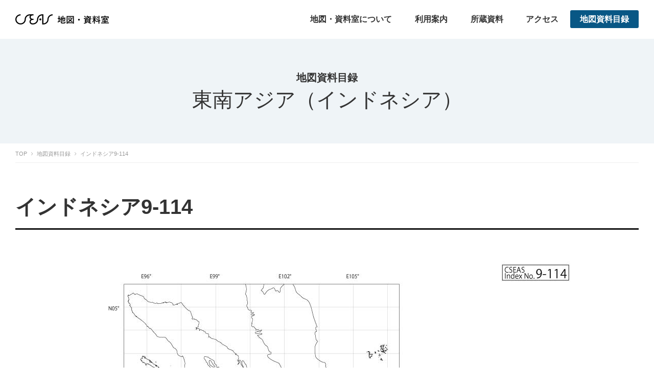

--- FILE ---
content_type: text/html; charset=UTF-8
request_url: https://map.cseas.kyoto-u.ac.jp/maps/9-114/
body_size: 8901
content:
<!DOCTYPE html>
<html lang="ja" data-sticky-footer="true">
<head>
	<title>インドネシア9-114 &#8211; CSEAS 地図・資料室</title>
<meta name='robots' content='max-image-preview:large' />
	<meta charset="UTF-8">
	<meta name="viewport" content="width=device-width, initial-scale=1, minimum-scale=1">
	<link rel="profile" href="http://gmpg.org/xfn/11">
		<link rel='dns-prefetch' href='//cdnjs.cloudflare.com' />
<link rel='dns-prefetch' href='//www.googletagmanager.com' />
<link rel="alternate" type="application/rss+xml" title="CSEAS 地図・資料室 &raquo; フィード" href="https://map.cseas.kyoto-u.ac.jp/feed/" />
<link rel="alternate" type="application/rss+xml" title="CSEAS 地図・資料室 &raquo; コメントフィード" href="https://map.cseas.kyoto-u.ac.jp/comments/feed/" />
<link rel="alternate" title="oEmbed (JSON)" type="application/json+oembed" href="https://map.cseas.kyoto-u.ac.jp/wp-json/oembed/1.0/embed?url=https%3A%2F%2Fmap.cseas.kyoto-u.ac.jp%2Fmaps%2F9-114%2F" />
<link rel="alternate" title="oEmbed (XML)" type="text/xml+oembed" href="https://map.cseas.kyoto-u.ac.jp/wp-json/oembed/1.0/embed?url=https%3A%2F%2Fmap.cseas.kyoto-u.ac.jp%2Fmaps%2F9-114%2F&#038;format=xml" />
<style id='wp-img-auto-sizes-contain-inline-css' type='text/css'>
img:is([sizes=auto i],[sizes^="auto," i]){contain-intrinsic-size:3000px 1500px}
/*# sourceURL=wp-img-auto-sizes-contain-inline-css */
</style>
<style id='wp-block-library-inline-css' type='text/css'>
:root{--wp-block-synced-color:#7a00df;--wp-block-synced-color--rgb:122,0,223;--wp-bound-block-color:var(--wp-block-synced-color);--wp-editor-canvas-background:#ddd;--wp-admin-theme-color:#007cba;--wp-admin-theme-color--rgb:0,124,186;--wp-admin-theme-color-darker-10:#006ba1;--wp-admin-theme-color-darker-10--rgb:0,107,160.5;--wp-admin-theme-color-darker-20:#005a87;--wp-admin-theme-color-darker-20--rgb:0,90,135;--wp-admin-border-width-focus:2px}@media (min-resolution:192dpi){:root{--wp-admin-border-width-focus:1.5px}}.wp-element-button{cursor:pointer}:root .has-very-light-gray-background-color{background-color:#eee}:root .has-very-dark-gray-background-color{background-color:#313131}:root .has-very-light-gray-color{color:#eee}:root .has-very-dark-gray-color{color:#313131}:root .has-vivid-green-cyan-to-vivid-cyan-blue-gradient-background{background:linear-gradient(135deg,#00d084,#0693e3)}:root .has-purple-crush-gradient-background{background:linear-gradient(135deg,#34e2e4,#4721fb 50%,#ab1dfe)}:root .has-hazy-dawn-gradient-background{background:linear-gradient(135deg,#faaca8,#dad0ec)}:root .has-subdued-olive-gradient-background{background:linear-gradient(135deg,#fafae1,#67a671)}:root .has-atomic-cream-gradient-background{background:linear-gradient(135deg,#fdd79a,#004a59)}:root .has-nightshade-gradient-background{background:linear-gradient(135deg,#330968,#31cdcf)}:root .has-midnight-gradient-background{background:linear-gradient(135deg,#020381,#2874fc)}:root{--wp--preset--font-size--normal:16px;--wp--preset--font-size--huge:42px}.has-regular-font-size{font-size:1em}.has-larger-font-size{font-size:2.625em}.has-normal-font-size{font-size:var(--wp--preset--font-size--normal)}.has-huge-font-size{font-size:var(--wp--preset--font-size--huge)}.has-text-align-center{text-align:center}.has-text-align-left{text-align:left}.has-text-align-right{text-align:right}.has-fit-text{white-space:nowrap!important}#end-resizable-editor-section{display:none}.aligncenter{clear:both}.items-justified-left{justify-content:flex-start}.items-justified-center{justify-content:center}.items-justified-right{justify-content:flex-end}.items-justified-space-between{justify-content:space-between}.screen-reader-text{border:0;clip-path:inset(50%);height:1px;margin:-1px;overflow:hidden;padding:0;position:absolute;width:1px;word-wrap:normal!important}.screen-reader-text:focus{background-color:#ddd;clip-path:none;color:#444;display:block;font-size:1em;height:auto;left:5px;line-height:normal;padding:15px 23px 14px;text-decoration:none;top:5px;width:auto;z-index:100000}html :where(.has-border-color){border-style:solid}html :where([style*=border-top-color]){border-top-style:solid}html :where([style*=border-right-color]){border-right-style:solid}html :where([style*=border-bottom-color]){border-bottom-style:solid}html :where([style*=border-left-color]){border-left-style:solid}html :where([style*=border-width]){border-style:solid}html :where([style*=border-top-width]){border-top-style:solid}html :where([style*=border-right-width]){border-right-style:solid}html :where([style*=border-bottom-width]){border-bottom-style:solid}html :where([style*=border-left-width]){border-left-style:solid}html :where(img[class*=wp-image-]){height:auto;max-width:100%}:where(figure){margin:0 0 1em}html :where(.is-position-sticky){--wp-admin--admin-bar--position-offset:var(--wp-admin--admin-bar--height,0px)}@media screen and (max-width:600px){html :where(.is-position-sticky){--wp-admin--admin-bar--position-offset:0px}}

/*# sourceURL=wp-block-library-inline-css */
</style><style id='global-styles-inline-css' type='text/css'>
:root{--wp--preset--aspect-ratio--square: 1;--wp--preset--aspect-ratio--4-3: 4/3;--wp--preset--aspect-ratio--3-4: 3/4;--wp--preset--aspect-ratio--3-2: 3/2;--wp--preset--aspect-ratio--2-3: 2/3;--wp--preset--aspect-ratio--16-9: 16/9;--wp--preset--aspect-ratio--9-16: 9/16;--wp--preset--color--black: #000000;--wp--preset--color--cyan-bluish-gray: #abb8c3;--wp--preset--color--white: #ffffff;--wp--preset--color--pale-pink: #f78da7;--wp--preset--color--vivid-red: #cf2e2e;--wp--preset--color--luminous-vivid-orange: #ff6900;--wp--preset--color--luminous-vivid-amber: #fcb900;--wp--preset--color--light-green-cyan: #7bdcb5;--wp--preset--color--vivid-green-cyan: #00d084;--wp--preset--color--pale-cyan-blue: #8ed1fc;--wp--preset--color--vivid-cyan-blue: #0693e3;--wp--preset--color--vivid-purple: #9b51e0;--wp--preset--gradient--vivid-cyan-blue-to-vivid-purple: linear-gradient(135deg,rgb(6,147,227) 0%,rgb(155,81,224) 100%);--wp--preset--gradient--light-green-cyan-to-vivid-green-cyan: linear-gradient(135deg,rgb(122,220,180) 0%,rgb(0,208,130) 100%);--wp--preset--gradient--luminous-vivid-amber-to-luminous-vivid-orange: linear-gradient(135deg,rgb(252,185,0) 0%,rgb(255,105,0) 100%);--wp--preset--gradient--luminous-vivid-orange-to-vivid-red: linear-gradient(135deg,rgb(255,105,0) 0%,rgb(207,46,46) 100%);--wp--preset--gradient--very-light-gray-to-cyan-bluish-gray: linear-gradient(135deg,rgb(238,238,238) 0%,rgb(169,184,195) 100%);--wp--preset--gradient--cool-to-warm-spectrum: linear-gradient(135deg,rgb(74,234,220) 0%,rgb(151,120,209) 20%,rgb(207,42,186) 40%,rgb(238,44,130) 60%,rgb(251,105,98) 80%,rgb(254,248,76) 100%);--wp--preset--gradient--blush-light-purple: linear-gradient(135deg,rgb(255,206,236) 0%,rgb(152,150,240) 100%);--wp--preset--gradient--blush-bordeaux: linear-gradient(135deg,rgb(254,205,165) 0%,rgb(254,45,45) 50%,rgb(107,0,62) 100%);--wp--preset--gradient--luminous-dusk: linear-gradient(135deg,rgb(255,203,112) 0%,rgb(199,81,192) 50%,rgb(65,88,208) 100%);--wp--preset--gradient--pale-ocean: linear-gradient(135deg,rgb(255,245,203) 0%,rgb(182,227,212) 50%,rgb(51,167,181) 100%);--wp--preset--gradient--electric-grass: linear-gradient(135deg,rgb(202,248,128) 0%,rgb(113,206,126) 100%);--wp--preset--gradient--midnight: linear-gradient(135deg,rgb(2,3,129) 0%,rgb(40,116,252) 100%);--wp--preset--font-size--small: 13px;--wp--preset--font-size--medium: 20px;--wp--preset--font-size--large: 36px;--wp--preset--font-size--x-large: 42px;--wp--preset--spacing--20: 0.44rem;--wp--preset--spacing--30: 0.67rem;--wp--preset--spacing--40: 1rem;--wp--preset--spacing--50: 1.5rem;--wp--preset--spacing--60: 2.25rem;--wp--preset--spacing--70: 3.38rem;--wp--preset--spacing--80: 5.06rem;--wp--preset--shadow--natural: 6px 6px 9px rgba(0, 0, 0, 0.2);--wp--preset--shadow--deep: 12px 12px 50px rgba(0, 0, 0, 0.4);--wp--preset--shadow--sharp: 6px 6px 0px rgba(0, 0, 0, 0.2);--wp--preset--shadow--outlined: 6px 6px 0px -3px rgb(255, 255, 255), 6px 6px rgb(0, 0, 0);--wp--preset--shadow--crisp: 6px 6px 0px rgb(0, 0, 0);}:where(.is-layout-flex){gap: 0.5em;}:where(.is-layout-grid){gap: 0.5em;}body .is-layout-flex{display: flex;}.is-layout-flex{flex-wrap: wrap;align-items: center;}.is-layout-flex > :is(*, div){margin: 0;}body .is-layout-grid{display: grid;}.is-layout-grid > :is(*, div){margin: 0;}:where(.wp-block-columns.is-layout-flex){gap: 2em;}:where(.wp-block-columns.is-layout-grid){gap: 2em;}:where(.wp-block-post-template.is-layout-flex){gap: 1.25em;}:where(.wp-block-post-template.is-layout-grid){gap: 1.25em;}.has-black-color{color: var(--wp--preset--color--black) !important;}.has-cyan-bluish-gray-color{color: var(--wp--preset--color--cyan-bluish-gray) !important;}.has-white-color{color: var(--wp--preset--color--white) !important;}.has-pale-pink-color{color: var(--wp--preset--color--pale-pink) !important;}.has-vivid-red-color{color: var(--wp--preset--color--vivid-red) !important;}.has-luminous-vivid-orange-color{color: var(--wp--preset--color--luminous-vivid-orange) !important;}.has-luminous-vivid-amber-color{color: var(--wp--preset--color--luminous-vivid-amber) !important;}.has-light-green-cyan-color{color: var(--wp--preset--color--light-green-cyan) !important;}.has-vivid-green-cyan-color{color: var(--wp--preset--color--vivid-green-cyan) !important;}.has-pale-cyan-blue-color{color: var(--wp--preset--color--pale-cyan-blue) !important;}.has-vivid-cyan-blue-color{color: var(--wp--preset--color--vivid-cyan-blue) !important;}.has-vivid-purple-color{color: var(--wp--preset--color--vivid-purple) !important;}.has-black-background-color{background-color: var(--wp--preset--color--black) !important;}.has-cyan-bluish-gray-background-color{background-color: var(--wp--preset--color--cyan-bluish-gray) !important;}.has-white-background-color{background-color: var(--wp--preset--color--white) !important;}.has-pale-pink-background-color{background-color: var(--wp--preset--color--pale-pink) !important;}.has-vivid-red-background-color{background-color: var(--wp--preset--color--vivid-red) !important;}.has-luminous-vivid-orange-background-color{background-color: var(--wp--preset--color--luminous-vivid-orange) !important;}.has-luminous-vivid-amber-background-color{background-color: var(--wp--preset--color--luminous-vivid-amber) !important;}.has-light-green-cyan-background-color{background-color: var(--wp--preset--color--light-green-cyan) !important;}.has-vivid-green-cyan-background-color{background-color: var(--wp--preset--color--vivid-green-cyan) !important;}.has-pale-cyan-blue-background-color{background-color: var(--wp--preset--color--pale-cyan-blue) !important;}.has-vivid-cyan-blue-background-color{background-color: var(--wp--preset--color--vivid-cyan-blue) !important;}.has-vivid-purple-background-color{background-color: var(--wp--preset--color--vivid-purple) !important;}.has-black-border-color{border-color: var(--wp--preset--color--black) !important;}.has-cyan-bluish-gray-border-color{border-color: var(--wp--preset--color--cyan-bluish-gray) !important;}.has-white-border-color{border-color: var(--wp--preset--color--white) !important;}.has-pale-pink-border-color{border-color: var(--wp--preset--color--pale-pink) !important;}.has-vivid-red-border-color{border-color: var(--wp--preset--color--vivid-red) !important;}.has-luminous-vivid-orange-border-color{border-color: var(--wp--preset--color--luminous-vivid-orange) !important;}.has-luminous-vivid-amber-border-color{border-color: var(--wp--preset--color--luminous-vivid-amber) !important;}.has-light-green-cyan-border-color{border-color: var(--wp--preset--color--light-green-cyan) !important;}.has-vivid-green-cyan-border-color{border-color: var(--wp--preset--color--vivid-green-cyan) !important;}.has-pale-cyan-blue-border-color{border-color: var(--wp--preset--color--pale-cyan-blue) !important;}.has-vivid-cyan-blue-border-color{border-color: var(--wp--preset--color--vivid-cyan-blue) !important;}.has-vivid-purple-border-color{border-color: var(--wp--preset--color--vivid-purple) !important;}.has-vivid-cyan-blue-to-vivid-purple-gradient-background{background: var(--wp--preset--gradient--vivid-cyan-blue-to-vivid-purple) !important;}.has-light-green-cyan-to-vivid-green-cyan-gradient-background{background: var(--wp--preset--gradient--light-green-cyan-to-vivid-green-cyan) !important;}.has-luminous-vivid-amber-to-luminous-vivid-orange-gradient-background{background: var(--wp--preset--gradient--luminous-vivid-amber-to-luminous-vivid-orange) !important;}.has-luminous-vivid-orange-to-vivid-red-gradient-background{background: var(--wp--preset--gradient--luminous-vivid-orange-to-vivid-red) !important;}.has-very-light-gray-to-cyan-bluish-gray-gradient-background{background: var(--wp--preset--gradient--very-light-gray-to-cyan-bluish-gray) !important;}.has-cool-to-warm-spectrum-gradient-background{background: var(--wp--preset--gradient--cool-to-warm-spectrum) !important;}.has-blush-light-purple-gradient-background{background: var(--wp--preset--gradient--blush-light-purple) !important;}.has-blush-bordeaux-gradient-background{background: var(--wp--preset--gradient--blush-bordeaux) !important;}.has-luminous-dusk-gradient-background{background: var(--wp--preset--gradient--luminous-dusk) !important;}.has-pale-ocean-gradient-background{background: var(--wp--preset--gradient--pale-ocean) !important;}.has-electric-grass-gradient-background{background: var(--wp--preset--gradient--electric-grass) !important;}.has-midnight-gradient-background{background: var(--wp--preset--gradient--midnight) !important;}.has-small-font-size{font-size: var(--wp--preset--font-size--small) !important;}.has-medium-font-size{font-size: var(--wp--preset--font-size--medium) !important;}.has-large-font-size{font-size: var(--wp--preset--font-size--large) !important;}.has-x-large-font-size{font-size: var(--wp--preset--font-size--x-large) !important;}
/*# sourceURL=global-styles-inline-css */
</style>

<style id='classic-theme-styles-inline-css' type='text/css'>
/*! This file is auto-generated */
.wp-block-button__link{color:#fff;background-color:#32373c;border-radius:9999px;box-shadow:none;text-decoration:none;padding:calc(.667em + 2px) calc(1.333em + 2px);font-size:1.125em}.wp-block-file__button{background:#32373c;color:#fff;text-decoration:none}
/*# sourceURL=/wp-includes/css/classic-themes.min.css */
</style>
<link rel='stylesheet' id='bogo-css' href='https://map.cseas.kyoto-u.ac.jp/wp-content/plugins/bogo/includes/css/style.css?ver=3.9.1' type='text/css' media='all' />
<link rel='stylesheet' id='colorbox-css' href='https://map.cseas.kyoto-u.ac.jp/wp-content/themes/maps-cseas/css/colorbox.css' type='text/css' media='all' />
<link rel='stylesheet' id='contents-style-css' href='https://map.cseas.kyoto-u.ac.jp/wp-content/themes/maps-cseas/css/contents.css?ver=20220319103654' type='text/css' media='all' />
<link rel='stylesheet' id='add-novar-css' href='https://map.cseas.kyoto-u.ac.jp/wp-content/themes/maps-cseas/css/add.min.css' type='text/css' media='all' />
<link rel='stylesheet' id='snow-monkey-css' href='https://map.cseas.kyoto-u.ac.jp/wp-content/themes/snow-monkey/assets/css/style.min.css' type='text/css' media='all' />
<script type="text/javascript" src="https://map.cseas.kyoto-u.ac.jp/wp-includes/js/jquery/jquery.min.js?ver=3.7.1" id="jquery-core-js"></script>
<script type="text/javascript" src="https://map.cseas.kyoto-u.ac.jp/wp-includes/js/jquery/jquery-migrate.min.js?ver=3.4.1" id="jquery-migrate-js"></script>
<script type="text/javascript" src="https://cdnjs.cloudflare.com/ajax/libs/jquery.colorbox/1.6.4/jquery.colorbox-min.js?ver=a8ce0ad051d63d25b2bd0b0da95833b4" id="colorbox-js"></script>
<script type="text/javascript" src="https://map.cseas.kyoto-u.ac.jp/wp-content/themes/maps-cseas/js/script.js?ver=20180326052204" id="my-script-js"></script>
<script type="text/javascript" src="https://map.cseas.kyoto-u.ac.jp/wp-content/themes/snow-monkey/vendor/inc2734/wp-contents-outline/src/assets/packages/jquery.contents-outline/dist/jquery.contents-outline.min.js?ver=1551975063" id="jquery.contents-outline-js"></script>

<!-- Site Kit によって追加された Google タグ（gtag.js）スニペット -->
<!-- Google アナリティクス スニペット (Site Kit が追加) -->
<script type="text/javascript" src="https://www.googletagmanager.com/gtag/js?id=G-HJ7Y9L6X9P" id="google_gtagjs-js" async></script>
<script type="text/javascript" id="google_gtagjs-js-after">
/* <![CDATA[ */
window.dataLayer = window.dataLayer || [];function gtag(){dataLayer.push(arguments);}
gtag("set","linker",{"domains":["map.cseas.kyoto-u.ac.jp"]});
gtag("js", new Date());
gtag("set", "developer_id.dZTNiMT", true);
gtag("config", "G-HJ7Y9L6X9P");
 window._googlesitekit = window._googlesitekit || {}; window._googlesitekit.throttledEvents = []; window._googlesitekit.gtagEvent = (name, data) => { var key = JSON.stringify( { name, data } ); if ( !! window._googlesitekit.throttledEvents[ key ] ) { return; } window._googlesitekit.throttledEvents[ key ] = true; setTimeout( () => { delete window._googlesitekit.throttledEvents[ key ]; }, 5 ); gtag( "event", name, { ...data, event_source: "site-kit" } ); }; 
//# sourceURL=google_gtagjs-js-after
/* ]]> */
</script>
<link rel="https://api.w.org/" href="https://map.cseas.kyoto-u.ac.jp/wp-json/" /><link rel="EditURI" type="application/rsd+xml" title="RSD" href="https://map.cseas.kyoto-u.ac.jp/xmlrpc.php?rsd" />

<link rel="canonical" href="https://map.cseas.kyoto-u.ac.jp/maps/9-114/" />
<link rel='shortlink' href='https://map.cseas.kyoto-u.ac.jp/?p=904' />
<link rel="alternate" href="https://map.cseas.kyoto-u.ac.jp/en/maps/9-114/" hreflang="en-US" />
<link rel="alternate" href="https://map.cseas.kyoto-u.ac.jp/maps/9-114/" hreflang="ja" />
<meta name="generator" content="Site Kit by Google 1.171.0" />                <script>
                    var ajaxUrl = 'https://map.cseas.kyoto-u.ac.jp/wp-admin/admin-ajax.php';
                </script>
        <link rel="llms-sitemap" href="https://map.cseas.kyoto-u.ac.jp/llms.txt" />
<style>
.c-site-branding .custom-logo, .wpaw-site-branding .custom-logo { height: auto; width: 160px; }
@media (min-width: 64em) { .c-site-branding .custom-logo, .wpaw-site-branding .custom-logo { height: auto; width: 200px; } }
</style>
		<script type="application/ld+json">
		{"@context":"http:\/\/schema.org","@type":"Article","headline":"\u30a4\u30f3\u30c9\u30cd\u30b7\u30a29-114","author":{"@type":"Person","name":"master"},"publisher":{"@type":"Organization","url":"https:\/\/map.cseas.kyoto-u.ac.jp","name":"CSEAS \u5730\u56f3\u30fb\u8cc7\u6599\u5ba4","logo":{"@type":"ImageObject","url":"https:\/\/map.cseas.kyoto-u.ac.jp\/wp-content\/uploads\/2022\/03\/header_logo_en_jp.png"}},"mainEntityOfPage":{"@type":"WebPage","@id":"https:\/\/map.cseas.kyoto-u.ac.jp\/maps\/9-114\/"},"image":{"@type":"ImageObject","url":"https:\/\/map.cseas.kyoto-u.ac.jp\/wp-content\/uploads\/2019\/03\/9-114-2.jpg"},"datePublished":"2019-03-08T10:43:00+09:00","dateModified":"2023-03-16T16:49:04+09:00","articleBody":""}	</script>
		<meta property="og:title" content="インドネシア9-114">
	<meta property="og:type" content="article">
	<meta property="og:url" content="https://map.cseas.kyoto-u.ac.jp/maps/9-114/">
	<meta property="og:image" content="https://map.cseas.kyoto-u.ac.jp/wp-content/uploads/2019/03/9-114-2.jpg">
	<meta property="og:site_name" content="CSEAS 地図・資料室">
	<meta property="og:description" content="東南アジアを中心に約43,000点の地図を所蔵しています。">
	<meta property="og:locale" content="ja_JP">
				<meta name="twitter:card" content="summary">
	
		<style>html { font-size: 16px }a { color: #085785 }.c-btn { background-color: #085785 }@media (min-width: 64em) { .c-btn:hover,.c-btn:active,.c-btn:focus { background-color: #07476d } }.c-comment .comment-reply-link { background-color: #085785 }@media (min-width: 64em) { .c-comment .comment-reply-link:hover,.c-comment .comment-reply-link:active,.c-comment .comment-reply-link:focus { background-color: #07476d } }.c-drawer { background-color: #085785 }.c-entries--rich-media .c-entry-summary__figure::after,.c-entries--rich-media .c-page-summary__figure::after { background-color: rgba(8,87,133, 0.4);background-image: radial-gradient(rgba(8,87,133, 0.9) 33%, transparent 33%) }.c-entry-summary__term { background-color: #085785 }.c-entry__content > h2 { border-color: #085785 }.c-entry__content > table thead th { background-color: #085785;border-right-color: #0e96e5;border-left-color: #0e96e5 }.c-page-summary__more { border-color: #085785;color: #085785 }@media (min-width: 64em) { .c-page-summary__more:hover,.c-page-summary__more:active,.c-page-summary__more:focus { background-color: #085785 } }.c-page-top { background-color: #085785 }@media (min-width: 64em) { .c-page-top:hover,.c-page-top:active,.c-page-top:focus { background-color: #07476d } }.c-pagination__item { background-color: #085785 }.c-prev-next-nav__item > a::before { background-color: rgba(8,87,133, 0.4);background-image: radial-gradient(rgba(8,87,133, 0.9) 33%, transparent 33%) }.c-section__title::after { background-color: #085785 }.snow-monkey-recent-posts__more { background-color: #085785 }@media (min-width: 64em) { .snow-monkey-recent-posts__more:hover,.snow-monkey-recent-posts__more:active,.snow-monkey-recent-posts__more:focus { background-color: #07476d } }.tag-cloud-link::before { color: #085785 }.wpaw-any-posts__term { background-color: #085785 }@media (min-width: 64em) { .wpaw-pickup-slider__item-more:hover,.wpaw-pickup-slider__item-more:active,.wpaw-pickup-slider__item-more:focus { background-color: #085785;border-color: #085785 } }.wpaw-pickup-slider .slick-arrow { background-color: #085785 }@media (min-width: 64em) { .wpaw-pickup-slider .slick-arrow:hover,.wpaw-pickup-slider .slick-arrow:active,.wpaw-pickup-slider .slick-arrow:focus { background-color: #07476d } }.wpaw-pr-box__more { background-color: #085785 }@media (min-width: 64em) { .wpaw-pr-box__more:hover,.wpaw-pr-box__more:active,.wpaw-pr-box__more:focus { background-color: #07476d } }.wpaw-ranking__term { background-color: #085785 }.wpaw-recent-posts__term { background-color: #085785 }.wpaw-showcase__more { background-color: #085785 }@media (min-width: 64em) { .wpaw-showcase__more:hover,.wpaw-showcase__more:active,.wpaw-showcase__more:focus { background-color: #07476d } }.wp-profile-box__detail-btn { background-color: #085785;border-color: #085785 }.wp-profile-box__archives-btn { border-color: #085785;color: #085785 }.wpac-btn { background-color: #085785 }@media (min-width: 64em) { .wpac-btn:hover,.wpac-btn:active,.wpac-btn:focus { background-color: #07476d } }.wpac-section__title::after { background-color: #085785 }.wpcf7-submit { background-color: #085785 }@media (min-width: 64em) { .wpcf7-submit:hover,.wpcf7-submit:active,.wpcf7-submit:focus { background-color: #07476d } }.wpco .contents-outline ol li a::before { background-color: #085785 }.p-footer-sticky-nav .c-navbar__item[class*="current_"] > a,.p-footer-sticky-nav .c-navbar__item[class*="current-"] > a { color: #085785 }@media (min-width: 64em) { .p-footer-sticky-nav .c-navbar__item:hover > a,.p-footer-sticky-nav .c-navbar__item:active > a,.p-footer-sticky-nav .c-navbar__item:focus > a { color: #085785 } }.p-global-nav .c-navbar__item[class*="current_"] > a,.p-global-nav .c-navbar__item[class*="current-"] > a { color: #085785 }@media (min-width: 64em) { .p-global-nav .c-navbar__item:hover > a,.p-global-nav .c-navbar__item:active > a,.p-global-nav .c-navbar__item:focus > a { color: #085785 } }.p-global-nav .c-navbar__item > .c-navbar__submenu::before { border-bottom-color: #085785 }.p-global-nav .c-navbar__submenu { background-color: #085785 }</style><style type="text/css">.recentcomments a{display:inline !important;padding:0 !important;margin:0 !important;}</style>		<style type="text/css" id="wp-custom-css">
			img[class*=wp-image-] {
	box-shadow: none;
}
.p-global-nav .c-navbar__item.c-btn-wrap {
  align-items: center;
}
.p-global-nav .c-navbar__item.c-btn-wrap > a {
    display: inline-block;
    cursor: pointer;
    line-height: 1;
    overflow: hidden;
    text-align: center;
    text-decoration: none;
    vertical-align: middle;
    white-space: nowrap;
    background-color: #085785;
    border: none;
    border-radius: 3px;
    color: #fff;
    padding: 0.6rem 1.2rem;
    transition: background-color .2s ease-out;
}
.c-page-header {
  background-color: #EFF4F7;
}
.c-page-header__title {
  font-weight: 500;
}
.c-breadcrumbs {
  border-bottom: 1px solid #eee;
  padding-bottom: 5px;
}
.c-page-header__meta .c-meta__item--author,
.c-page-header__meta .c-meta__item--modified {
  display:none;
}
@media screen and (min-width: 64em) {
  .wpaw-showcase {
    background-attachment: scroll;
  }
}
#wpaw-showcase-inc2734_wp_awesome_widgets_showcase-2 {
  border-top: 1px solid #ddd;
  border-bottom: 1px solid #ddd;
}
div.main_logo img {
  width: 320px;
  height: auto;
}
.wpaw-slider .slick-slide:before {
  padding-top: 35%;
}
.cf:before,
.cf:after {
  content: " ";
  display: table; }
.cf:after {
    clear: both; }
.cf {
    *zoom: 1; }
.map_wrapper {
  position: relative;
  padding-bottom: 40%;
  padding-top: 30px;
  height: 0;
  overflow: hidden;
}
.ws_nw {
  white-space: nowrap;
}
.im-table {
  font-size: 0.9rem;
  line-height: 1.5em;
  border-collapse: collapse;
  width: 100%;
	border-color: #ccc;
}
	@media screen and (max-width: 45em) {
	.im-table {
			min-width: 1000px;
		}
}
.im-table thead th {
  white-space: nowrap;
  background-color: #085785;
  border-right-color: #0e96e5;
  border-left-color: #0e96e5;
  color: #fff;
}
.c-entry__content .im-table th,
.c-entry__content .im-table td {
  padding: 0.3rem 0.8rem;
}
.im-table-wrap {
	width: 100%;
	overflow-x: scroll;
}
 
.map_wrapper iframe,
.map_wrapper object,
.map_wrapper embed {
  position: absolute;
  top: 0;
  left: 0;
  width: 100%;
  height: 100%;
}
.im_detail_table {
    border-collapse: collapse;
    width: 100%;
}
.im_detail_table th,
.im_detail_table td {
  border: 1px solid #ddd;
  padding: 5px 10px;
  text-align: left;
}
.im_metadata_list li {
  display: inline-block;
  margin-right: 0.6rem;
  margin-bottom: 0.4rem;
}
.im_metadata_list li a {
  display: block;
  text-decoration: none;
  background-color: #085785;
  color: #fff;
  min-width: 3em;
  text-align: center;
  line-height: 1em;
  padding: 6px 0 7px;
  border-radius: 3px;
}
.im_metadata_list li a:hover {
  background-color: #0975B4;
}
.im_image {
  margin-bottom: 3rem;
  text-align: center;
}
.im_image img {
  max-width: 100%;
  height: auto;
}
.p-global-nav .c-navbar__item>a {
	font-weight:bold;
	font-size: 1.0rem;
	padding: 1.4rem;
}
.js-bg-parallax {opacity:1;}
body.home .c-entry-summary .c-entry-summary__figure {
	float:none;
	width:auto;
	margin-bottom:10px;
}
body.home .c-entry-summary .c-entry-summary__figure::before {
	content: none;
}
body.home .c-entry-summary .c-entry-summary__figure>span:first-child {
	display:none;
}
body.home .c-entry-summary .c-entry-summary__figure .c-entry-summary__term {
	position: static;
	display:inline-block;
}
body.home .c-entry-summary .c-entry-summary__body .c-entry-summary__meta .c-meta__item--author {
	display:none;
}

/*2024.10.02*/
table.im-table {
  word-break: break-all;
  word-wrap: break-word;
}
@media (max-width: 63em) {
  body.tax-area .c-entry__content {
    overflow-x: scroll;
  }
  table.im-table {
    min-width: 1200px;
  }
}		</style>
		</head>

<body class="wp-singular maps-template-default single single-maps postid-904 wp-custom-logo wp-theme-snow-monkey wp-child-theme-maps-cseas l-body--one-column ja l-body" id="body">
	
	
<nav id="drawer-nav" class="c-drawer c-drawer--fixed" role="navigation" aria-hidden="true" aria-labelledby="hamburger-btn">
	<ul id="menu-%e3%82%b0%e3%83%ad%e3%83%bc%e3%83%90%e3%83%ab%e3%83%8a%e3%83%93%e3%82%b2%e3%83%bc%e3%82%b7%e3%83%a7%e3%83%b3" class="c-drawer__menu"><li id="menu-item-257" class="menu-item menu-item-type-post_type menu-item-object-page menu-item-257 c-drawer__item"><a href="https://map.cseas.kyoto-u.ac.jp/about/">地図・資料室について</a></li>
<li id="menu-item-258" class="menu-item menu-item-type-post_type menu-item-object-page menu-item-258 c-drawer__item"><a href="https://map.cseas.kyoto-u.ac.jp/guide/">利用案内</a></li>
<li id="menu-item-259" class="menu-item menu-item-type-post_type menu-item-object-page menu-item-259 c-drawer__item"><a href="https://map.cseas.kyoto-u.ac.jp/materials/">所蔵資料</a></li>
<li id="menu-item-260" class="menu-item menu-item-type-post_type menu-item-object-page menu-item-260 c-drawer__item"><a href="https://map.cseas.kyoto-u.ac.jp/access/">アクセス</a></li>
<li id="menu-item-316" class="c-btn-wrap menu-item menu-item-type-post_type_archive menu-item-object-maps menu-item-316 c-drawer__item"><a href="https://map.cseas.kyoto-u.ac.jp/maps/">地図資料目録</a></li>
</ul></nav>
	<div class="l-container">
		<header class="l-header" role="banner">
	
<div class="l-1row-header" data-has-global-nav="true">
	<div class="c-container">
		<div class="c-row c-row--margin c-row--middle c-row--between c-row--nowrap">
			<div class="c-row__col c-row__col--auto c-row__col--lg-fit">
				<div class="l-1row-header__branding">
					<div class="c-site-branding">
	<h1 class="c-site-branding__title">
					<a href="https://map.cseas.kyoto-u.ac.jp/" class="custom-logo-link" rel="home"><img width="400" height="94" src="https://map.cseas.kyoto-u.ac.jp/wp-content/uploads/2022/03/header_logo_en_jp.png" class="custom-logo" alt="CSEAS 地図・資料室" decoding="async" /></a>			</h1>
</div>
				</div>
			</div>

							<div class="c-row__col c-row__col--fit u-hidden u-visible-lg-up">
					<div class="c-row c-row--margin c-row--middle c-row--nowrap">
													<div class="c-row__col c-row__col--auto">
								
<nav class="p-global-nav" role="navigation">
	<ul id="menu-%e3%82%b0%e3%83%ad%e3%83%bc%e3%83%90%e3%83%ab%e3%83%8a%e3%83%93%e3%82%b2%e3%83%bc%e3%82%b7%e3%83%a7%e3%83%b3-1" class="c-navbar"><li class="menu-item menu-item-type-post_type menu-item-object-page menu-item-257 c-navbar__item"><a href="https://map.cseas.kyoto-u.ac.jp/about/">地図・資料室について</a></li>
<li class="menu-item menu-item-type-post_type menu-item-object-page menu-item-258 c-navbar__item"><a href="https://map.cseas.kyoto-u.ac.jp/guide/">利用案内</a></li>
<li class="menu-item menu-item-type-post_type menu-item-object-page menu-item-259 c-navbar__item"><a href="https://map.cseas.kyoto-u.ac.jp/materials/">所蔵資料</a></li>
<li class="menu-item menu-item-type-post_type menu-item-object-page menu-item-260 c-navbar__item"><a href="https://map.cseas.kyoto-u.ac.jp/access/">アクセス</a></li>
<li class="c-btn-wrap menu-item menu-item-type-post_type_archive menu-item-object-maps menu-item-316 c-navbar__item"><a href="https://map.cseas.kyoto-u.ac.jp/maps/">地図資料目録</a></li>
</ul></nav>
							</div>
						
											</div>
				</div>
			
							<div class="c-row__col c-row__col--fit u-pull-right u-hidden-lg-up">
					<button id="hamburger-btn" class="c-hamburger-btn" aria-expanded="false" aria-controls="drawer-nav">
	<div class="c-hamburger-btn__bar"></div>
	<div class="c-hamburger-btn__bar"></div>
	<div class="c-hamburger-btn__bar"></div>
	<div class="screen-reader-text">メニュー</div>
</button>
				</div>
					</div>
	</div>
</div>

			<div class="l-header__drop-nav" aria-hidden="true">
			<div class="c-container">
				
<nav class="p-global-nav" role="navigation">
	<ul id="menu-%e3%82%b0%e3%83%ad%e3%83%bc%e3%83%90%e3%83%ab%e3%83%8a%e3%83%93%e3%82%b2%e3%83%bc%e3%82%b7%e3%83%a7%e3%83%b3-2" class="c-navbar"><li class="menu-item menu-item-type-post_type menu-item-object-page menu-item-257 c-navbar__item"><a href="https://map.cseas.kyoto-u.ac.jp/about/">地図・資料室について</a></li>
<li class="menu-item menu-item-type-post_type menu-item-object-page menu-item-258 c-navbar__item"><a href="https://map.cseas.kyoto-u.ac.jp/guide/">利用案内</a></li>
<li class="menu-item menu-item-type-post_type menu-item-object-page menu-item-259 c-navbar__item"><a href="https://map.cseas.kyoto-u.ac.jp/materials/">所蔵資料</a></li>
<li class="menu-item menu-item-type-post_type menu-item-object-page menu-item-260 c-navbar__item"><a href="https://map.cseas.kyoto-u.ac.jp/access/">アクセス</a></li>
<li class="c-btn-wrap menu-item menu-item-type-post_type_archive menu-item-object-maps menu-item-316 c-navbar__item"><a href="https://map.cseas.kyoto-u.ac.jp/maps/">地図資料目録</a></li>
</ul></nav>
			</div>
		</div>
	</header>

		<div class="l-contents" role="document">
			



<div
	class="c-page-header js-bg-parallax"
	data-has-content="false"
	data-has-image="false"
	>

		<div class="c-container">
			<div class="c-page-header__content">
				<h4>地図資料目録</h4><h1 class="c-page-header__title">東南アジア（インドネシア）</h1>			</div>
		</div>
</div>






			<div class="c-container">
									
<ol class="c-breadcrumbs" itemscope itemtype="http://schema.org/BreadcrumbList">
			<li class="c-breadcrumbs__item" itemprop="itemListElement" itemscope itemtype="http://schema.org/ListItem">
							<a itemscope itemtype="http://schema.org/Thing" itemprop="item" href="https://map.cseas.kyoto-u.ac.jp">
					<span itemprop="name">TOP</span>
				</a>
						<meta itemprop="position" content="1" />
		</li>
			<li class="c-breadcrumbs__item" itemprop="itemListElement" itemscope itemtype="http://schema.org/ListItem">
							<a itemscope itemtype="http://schema.org/Thing" itemprop="item" href="https://map.cseas.kyoto-u.ac.jp/maps/">
					<span itemprop="name">地図資料目録</span>
				</a>
						<meta itemprop="position" content="2" />
		</li>
			<li class="c-breadcrumbs__item" itemprop="itemListElement" itemscope itemtype="http://schema.org/ListItem">
							<span itemscope itemtype="http://schema.org/Thing" itemprop="item">
					<span itemprop="name">インドネシア9-114</span>
				</span>
						<meta itemprop="position" content="3" />
		</li>
	</ol>
				
				<div class="l-contents__inner">
					<main class="l-contents__main" role="main">
						
<article class="post-904 maps type-maps status-publish has-post-thumbnail area-indonesia ja c-entry">
  <header class="c-entry__header">
    <h1 class="c-entry__title">インドネシア9-114</h1>
  </header>

  <div class="c-entry__content">

    <div class="im_image"><img width="1032" height="729" src="https://map.cseas.kyoto-u.ac.jp/wp-content/uploads/2019/03/9-114-2.jpg" class="attachment-large size-large wp-post-image" alt="" decoding="async" fetchpriority="high" /></div>

    <div class="wpac-columns mceNonEditable">
    <div class="wpac-columns__row">
    <div class="wpac-columns__col wpac-columns__col--1-1 wpac-columns__col--md-1-2">
    <div class="wpac-columns__col-inner mceEditable">

      <table class="im_detail_table" border="1" width="100%" cellspacing="1" cellpadding="5">
          <tbody>
            <tr>
              <tr><th>Index No.</th><td>9-114</td></tr><tr><th>Country</th><td>Indonesia</td></tr><tr><th>Area</th><td>Sumatra-Selatan</td></tr><tr><th>Publisher</th><td>???</td></tr><tr><th>Type</th><td>Geological Map</td></tr><tr><th>Scale</th><td>1:750,000</td></tr><tr><th>Year</th><td>???</td></tr><tr><th>Number of sheet</th><td>1</td></tr>            </tr>
        </tbody>
      </table>

    </div>
    </div>
    <div class="wpac-columns__col wpac-columns__col--1-1 wpac-columns__col--md-1-2">
    <div class="wpac-columns__col-inner mceEditable">

      <ul class="im_metadata_list">
            </ul>


    </div>
    </div>
    </div>
    </div>

  </div>
</article>


					</main>
				</div>
			</div>
		</div>

		<footer class="l-footer" role="content-info">
	
<nav class="p-social-nav" role="navigation">
	<ul id="menu-%e8%a8%80%e8%aa%9e%e5%88%87%e6%9b%bf" class="c-navbar"><li id="menu-item-194036" class="button_jp menu-item menu-item-type-custom menu-item-object-custom menu-item-home menu-item-194036 c-navbar__item"><a href="https://map.cseas.kyoto-u.ac.jp/"><span>Japanese</span></a></li>
<li id="menu-item-194037" class="button_en menu-item menu-item-type-custom menu-item-object-custom menu-item-194037 c-navbar__item"><a href="https://map.cseas.kyoto-u.ac.jp/en/"><span>English</span></a></li>
</ul></nav>
		
<div class="c-copyright">
	<div class="c-container">
		Copyright© All Rights Reserved.	</div>
</div>
</footer>

<div class="u-hidden u-visible-lg-up">
	
<div class="c-page-top" aria-hidden="true">
	<a href="#body">
		<span class="fa fa-chevron-up" aria-hidden="true" title="上にスクロール"></span>
	</a>
</div>
</div>

<div class="u-hidden-lg-up">
	</div>
	</div>

<script type="speculationrules">
{"prefetch":[{"source":"document","where":{"and":[{"href_matches":"/*"},{"not":{"href_matches":["/wp-*.php","/wp-admin/*","/wp-content/uploads/*","/wp-content/*","/wp-content/plugins/*","/wp-content/themes/maps-cseas/*","/wp-content/themes/snow-monkey/*","/*\\?(.+)"]}},{"not":{"selector_matches":"a[rel~=\"nofollow\"]"}},{"not":{"selector_matches":".no-prefetch, .no-prefetch a"}}]},"eagerness":"conservative"}]}
</script>
<script type="text/javascript" id="snow-monkey-js-extra">
/* <![CDATA[ */
var inc2734_wp_share_buttons_facebook = {"endpoint":"https://map.cseas.kyoto-u.ac.jp/wp-admin/admin-ajax.php","action":"inc2734_wp_share_buttons_facebook","_ajax_nonce":"e27667fe51"};
var inc2734_wp_share_buttons_twitter = {"endpoint":"https://map.cseas.kyoto-u.ac.jp/wp-admin/admin-ajax.php","action":"inc2734_wp_share_buttons_twitter","_ajax_nonce":"2a4a0bca95"};
var inc2734_wp_share_buttons_hatena = {"endpoint":"https://map.cseas.kyoto-u.ac.jp/wp-admin/admin-ajax.php","action":"inc2734_wp_share_buttons_hatena","_ajax_nonce":"3a6357a525"};
var inc2734_wp_share_buttons_feedly = {"endpoint":"https://map.cseas.kyoto-u.ac.jp/wp-admin/admin-ajax.php","action":"inc2734_wp_share_buttons_feedly","_ajax_nonce":"e2106e6c00"};
//# sourceURL=snow-monkey-js-extra
/* ]]> */
</script>
<script type="text/javascript" src="https://map.cseas.kyoto-u.ac.jp/wp-content/themes/snow-monkey/assets/js/app.min.js?ver=1551974989" id="snow-monkey-js"></script>
<script type="text/javascript" src="//cdnjs.cloudflare.com/ajax/libs/jquery-easing/1.3/jquery.easing.min.js?ver=a8ce0ad051d63d25b2bd0b0da95833b4" id="jquery.easing-js"></script>
</body>
</html><!-- WP Fastest Cache file was created in 0.271 seconds, on 2026年2月1日 @ 12:12 PM --><!-- need to refresh to see cached version -->

--- FILE ---
content_type: text/css
request_url: https://map.cseas.kyoto-u.ac.jp/wp-content/themes/snow-monkey/assets/css/style.min.css
body_size: 33183
content:
@charset "UTF-8";
/*!
 * Name: Basis v8.0.5
 * Description: A lightweight responsive Sass/CSS framework based on flexible box.
 * Author: Takashi Kitajima ( inc2734 )
 * Author URL: https://2inc.org
 * GitHub Repository: https://github.com/sass-basis/basis
 * License: MIT
 */@font-face{font-family:basis;src:url(../../vendor/inc2734/wp-basis/src/assets/packages/sass-basis/src/font/basis.eot);src:url(../../vendor/inc2734/wp-basis/src/assets/packages/sass-basis/src/font/basis.eot#iefix) format("embedded-opentype"),url(../../vendor/inc2734/wp-basis/src/assets/packages/sass-basis/src/font/basis.ttf) format("truetype"),url(../../vendor/inc2734/wp-basis/src/assets/packages/sass-basis/src/font/basis.woff) format("woff"),url(../../vendor/inc2734/wp-basis/src/assets/packages/sass-basis/src/font/basis.svg#basis) format("svg");font-weight:400;font-style:normal}
/*! normalize.css v7.0.0 | MIT License | github.com/necolas/normalize.css */html{line-height:1.15;-ms-text-size-adjust:100%;-webkit-text-size-adjust:100%}body{margin:0}article,aside,footer,header,nav,section{display:block}h1{font-size:2em;margin:.67em 0}figcaption,figure,main{display:block}figure{margin:1em 40px}hr{box-sizing:content-box;height:0;overflow:visible}pre{font-family:monospace,monospace;font-size:1em}a{background-color:transparent;-webkit-text-decoration-skip:objects}abbr[title]{border-bottom:none;text-decoration:underline;-webkit-text-decoration:underline dotted;text-decoration:underline dotted}b,strong{font-weight:inherit;font-weight:bolder}code,kbd,samp{font-family:monospace,monospace;font-size:1em}dfn{font-style:italic}mark{background-color:#ff0;color:#000}small{font-size:80%}sub,sup{font-size:75%;line-height:0;position:relative;vertical-align:baseline}sub{bottom:-.25em}sup{top:-.5em}audio,video{display:inline-block}audio:not([controls]){display:none;height:0}img{border-style:none}svg:not(:root){overflow:hidden}button,input,optgroup,select,textarea{font-family:sans-serif;font-size:100%;line-height:1.15;margin:0}button,input{overflow:visible}button,select{text-transform:none}[type=reset],[type=submit],button,html [type=button]{-webkit-appearance:button}[type=button]::-moz-focus-inner,[type=reset]::-moz-focus-inner,[type=submit]::-moz-focus-inner,button::-moz-focus-inner{border-style:none;padding:0}[type=button]:-moz-focusring,[type=reset]:-moz-focusring,[type=submit]:-moz-focusring,button:-moz-focusring{outline:1px dotted ButtonText}fieldset{padding:.35em .75em .625em}legend{box-sizing:border-box;color:inherit;display:table;max-width:100%;padding:0;white-space:normal}progress{display:inline-block;vertical-align:baseline}textarea{overflow:auto}[type=checkbox],[type=radio]{box-sizing:border-box;padding:0}[type=number]::-webkit-inner-spin-button,[type=number]::-webkit-outer-spin-button{height:auto}[type=search]{-webkit-appearance:textfield;outline-offset:-2px}[type=search]::-webkit-search-cancel-button,[type=search]::-webkit-search-decoration{-webkit-appearance:none}::-webkit-file-upload-button{-webkit-appearance:button;font:inherit}details,menu{display:block}summary{display:list-item}canvas{display:inline-block}[hidden],template{display:none}*{box-sizing:border-box}:after,:before{box-sizing:inherit}blockquote,body,dd,dl,dt,fieldset,figure,h1,h2,h3,h4,h5,h6,hr,html,iframe,legend,li,ol,p,pre,table,textarea,ul{margin:0;padding:0}html{font-size:100%}body{color:#333;font-family:Helvetica Neue,Helvetica,Arial,sans-serif;font-size:16px;font-size:1rem;line-height:1.86957;-webkit-font-smoothing:antialiased;-moz-osx-font-smoothing:grayscale}code,kbd,pre,samp{font-size:14px;font-size:.875rem;line-height:1.99379;font-family:_,monospace}button,input,keygen,select,textarea{font-family:Helvetica Neue,Helvetica,Arial,sans-serif}button,input,optgroup,select,textarea{line-height:1.86957}img{height:auto;max-width:100%;vertical-align:middle}h1,h2,h3,h4,h5,h6{font-weight:700}h1{font-size:40px;font-size:2.5rem;line-height:1.34783}h2,h3{font-size:24px;font-size:1.5rem;line-height:1.57971}h4{font-size:20px;font-size:1.25rem;line-height:1.69565}h5,h6{font-size:16px;font-size:1rem;line-height:1.86957}ol,ul{margin-left:1.5em}dt{font-weight:700}blockquote,dd{margin-left:0}blockquote{border-left:.5rem solid #eee;padding:1rem 0 1rem 1rem}blockquote :last-child{margin-bottom:0}blockquote footer{color:#444;font-size:90%}code{background-color:#eee;border-radius:3px;padding:2px 6px}pre{background-color:#f7f7f7;border:1px solid #eee;border-radius:3px;padding:1rem;overflow:auto}pre code{background-color:transparent;border:none;color:#333;font-size:100%;padding:0}label{cursor:pointer}.c-alert{display:block}.c-top-balloon{position:relative;background-color:#fff;border:1px solid #ccc}.c-top-balloon:after,.c-top-balloon:before{content:"";display:block;margin-left:-5px}.c-top-balloon:before{top:-10px;border-color:transparent transparent #ccc}.c-top-balloon:after,.c-top-balloon:before{position:absolute;left:50%;height:0;width:0;border-style:solid;border-width:0 5px 10px}.c-top-balloon:after{top:-8px;border-color:transparent transparent #fff}.c-right-balloon{position:relative;background-color:#fff;border:1px solid #ccc}.c-right-balloon:after,.c-right-balloon:before{content:"";display:block;margin-top:-5px}.c-right-balloon:before{right:-10px;border-color:transparent transparent transparent #ccc}.c-right-balloon:after,.c-right-balloon:before{position:absolute;top:50%;height:0;width:0;border-style:solid;border-width:5px 0 5px 10px}.c-right-balloon:after{right:-8px;border-color:transparent transparent transparent #fff}.c-bottom-balloon{position:relative;background-color:#fff;border:1px solid #ccc}.c-bottom-balloon:after,.c-bottom-balloon:before{content:"";display:block;margin-left:-5px}.c-bottom-balloon:before{bottom:-10px;border-color:#ccc transparent transparent}.c-bottom-balloon:after,.c-bottom-balloon:before{position:absolute;left:50%;height:0;width:0;border-style:solid;border-width:10px 5px 0}.c-bottom-balloon:after{bottom:-8px;border-color:#fff transparent transparent}.c-left-balloon{position:relative;background-color:#fff;border:1px solid #ccc}.c-left-balloon:after,.c-left-balloon:before{content:"";display:block;margin-top:-5px}.c-left-balloon:before{left:-10px;border-color:transparent #ccc transparent transparent}.c-left-balloon:after,.c-left-balloon:before{position:absolute;top:50%;height:0;width:0;border-style:solid;border-width:5px 10px 5px 0}.c-left-balloon:after{left:-8px;border-color:transparent #fff transparent transparent}.c-breadcrumbs{list-style:none;margin-left:0;padding-left:0}.c-breadcrumbs__item{display:inline}.c-breadcrumbs__item:nth-child(n+2):before{margin:0 5px;font-family:basis;speak:none;font-style:normal;font-weight:400;font-variant:normal;text-transform:none;line-height:1;-webkit-font-smoothing:antialiased;-moz-osx-font-smoothing:grayscale;content:"\e900"}.c-btn--block{display:block;width:100%}.c-btn--ghost{background-color:transparent!important;border:1px solid #fff;color:#fff}.c-card{display:-webkit-box;display:-ms-flexbox;display:flex;-webkit-box-orient:vertical;-webkit-box-direction:normal;-ms-flex-direction:column;flex-direction:column;box-shadow:0 1px 2px 1px rgba(0,0,0,.1),0 1px 1px 0 rgba(0,0,0,.05)}.c-card__figure{position:relative;background-size:cover;background-position:50% 50%;background-repeat:no-repeat}.c-card__figure>img{vertical-align:top;width:100%}.c-card__body{-webkit-box-flex:1;-ms-flex:1 0 auto;flex:1 0 auto}.c-card__action{border-top:1px solid #eee}.c-checkbox{position:relative;display:inline-block;height:16px;width:16px}.c-checkbox>[type=checkbox],.c-checkbox__control,.c-checkbox__control:after,.c-checkbox__control:before{position:absolute;top:0;left:0;display:block;height:16px;width:16px}.c-checkbox>[type=checkbox]{z-index:1;cursor:pointer;opacity:0!important;outline:0}.c-checkbox>[type=checkbox]:checked~.c-checkbox__control:after{opacity:1}.c-checkbox__control{z-index:0}.c-checkbox__control:before{content:"";background-color:#fff;border:1px solid #ccc;border-radius:3px}.c-checkbox__control:after{font-family:basis;speak:none;font-style:normal;font-weight:400;font-variant:normal;text-transform:none;line-height:1;-webkit-font-smoothing:antialiased;-moz-osx-font-smoothing:grayscale;content:"\e901";opacity:0;display:-webkit-box;display:-ms-flexbox;display:flex;-webkit-box-align:center;-ms-flex-align:center;align-items:center;-webkit-box-pack:center;-ms-flex-pack:center;justify-content:center}.c-fluid-container{padding-right:.93478rem;padding-left:.93478rem}@media (min-width:40em){.c-fluid-container{padding-right:1.86957rem;padding-left:1.86957rem}}.c-container{padding-right:.93478rem;padding-left:.93478rem;margin-right:auto;margin-left:auto}@media (min-width:40em){.c-container{padding-right:1.86957rem;padding-left:1.86957rem}}@media (min-width:64em){.c-container{max-width:1280px}}.c-drawer{position:absolute;top:0;bottom:0;left:-100%;z-index:10;transition:left .2s ease-out;width:18.69565rem;max-width:80%;overflow-y:auto;visibility:hidden}.c-drawer[aria-hidden=false]{visibility:visible;left:0}.c-drawer__submenu{height:0;overflow:hidden}.c-drawer__submenu[aria-hidden=false]{height:auto;overflow:visible}.c-drawer__item>a,.c-drawer__subitem>a{display:block;text-decoration:none}.c-drawer__toggle{cursor:pointer}.c-drawer__menu{list-style:none;margin-left:0;padding-left:0}.c-drawer__item,.c-drawer__subitem{position:relative}.c-drawer__item{padding:.93478rem 1.86957rem 0}.c-drawer__submenu{list-style:none;margin-left:0;padding-left:0;margin:0 -1.86957rem 0 0;padding-left:1em}.c-drawer__subitem{padding:.93478rem 1.86957rem 0 0}.c-drawer__toggle{position:absolute;top:.93478rem;right:5px;bottom:0;height:1.86957rem;width:1.86957rem;display:-webkit-box;display:-ms-flexbox;display:flex;-webkit-box-align:center;-ms-flex-align:center;align-items:center;-webkit-box-pack:center;-ms-flex-pack:center;justify-content:center}.c-drawer--fixed{position:fixed}.c-entry__title{margin-top:0}@media (min-width:40em){.c-flex-media{display:-webkit-box;display:-ms-flexbox;display:flex}}.c-flex-media__figure{background-size:cover;background-position:50% 50%;background-repeat:no-repeat;-webkit-box-flex:0;-ms-flex:none;flex:none}.c-flex-media__figure>img{width:100%}@media (min-width:40em){.c-flex-media__figure>*{vertical-align:top;margin-top:.43478rem}}.c-flex-media__body{-webkit-box-flex:1;-ms-flex:1 1 0%;flex:1 1 0%}@media (min-width:40em){.c-flex-media--reverse .c-flex-media__figure{-webkit-box-ordinal-group:2;-ms-flex-order:1;order:1}}.c-form-control{border:1px solid #ccc;border-radius:3px;outline:0;transition:border .2s ease-out;padding:.46739rem .93478rem;box-shadow:inset 0 1px 1px rgba(0,0,0,.035)}.c-form-control:hover{border-color:#999}.c-form-control:active,.c-form-control:focus,.c-form-control[aria-selected=true]{border-color:#85b7d9}textarea.c-form-control{height:auto;width:100%}.c-form-control[disabled]{background-color:#eee;cursor:not-allowed}.c-form-control[readonly]{background-color:#eee}.c-hamburger-btn{position:relative;display:inline-block;box-sizing:content-box;cursor:pointer;height:16px;width:22px}.c-hamburger-btn__bar{position:absolute;right:0;left:0;display:block;background-color:#333;height:2px;transition:-webkit-transform .2s ease-out;transition:transform .2s ease-out;transition:transform .2s ease-out,-webkit-transform .2s ease-out}.c-hamburger-btn__bar:first-child{top:0}.c-hamburger-btn__bar:nth-child(2){top:7px}.c-hamburger-btn__bar:nth-child(3){top:14px}.c-hamburger-btn[aria-expanded=true]>.c-hamburger-btn__bar:first-child,.c-hamburger-btn[aria-expanded=true]>.c-hamburger-btn__bar:nth-child(3){top:7px}.c-hamburger-btn[aria-expanded=true]>.c-hamburger-btn__bar:first-child{-webkit-transform:rotate(45deg);transform:rotate(45deg)}.c-hamburger-btn[aria-expanded=true]>.c-hamburger-btn__bar:nth-child(2){background-color:transparent}.c-hamburger-btn[aria-expanded=true]>.c-hamburger-btn__bar:nth-child(3){-webkit-transform:rotate(-45deg);transform:rotate(-45deg)}.c-hero{display:-webkit-box;display:-ms-flexbox;display:flex;-webkit-box-orient:horizontal;-webkit-box-direction:normal;-ms-flex-direction:row;flex-direction:row;-ms-flex-wrap:wrap;flex-wrap:wrap;position:relative}.c-hero__header{-ms-flex:none;flex:none;-ms-flex-item-align:start;align-self:flex-start}.c-hero__content,.c-hero__header{-webkit-box-flex:0;width:100%;position:relative}.c-hero__content{-ms-flex:none;flex:none;-ms-flex-item-align:center;align-self:center}.c-hero__footer{-webkit-box-flex:0;-ms-flex:none;flex:none;width:100%;position:relative;-ms-flex-item-align:end;align-self:flex-end}.c-hero--full{height:100vh}.c-hero--cover{background-size:cover;background-position:50% 50%;background-repeat:no-repeat}.c-hero--overlay{position:relative}.c-hero--overlay:before{position:absolute;top:0;right:0;bottom:0;left:0;content:"";background-color:rgba(0,0,0,.7)}@media (min-width:64em){.c-hero--fixed{background-attachment:fixed}}[class*=" c-ic-"],[class^=c-ic-]{font-family:basis;speak:none;font-style:normal;font-weight:400;font-variant:normal;text-transform:none;line-height:1;-webkit-font-smoothing:antialiased;-moz-osx-font-smoothing:grayscale}.c-ic-angle-right:before{content:"\e900"}.c-ic-check:before{content:"\e901"}.c-ic-angle-down:before{content:"\e902"}.c-input-group{display:-webkit-box;display:-ms-flexbox;display:flex;-ms-flex-wrap:nowrap;flex-wrap:nowrap;border-radius:3px}.c-input-group>:first-child{position:relative;border-radius:3px 0 0 3px;border-right:none}.c-input-group>:nth-last-child(2){position:relative;z-index:1}.c-input-group>:last-child{position:relative;z-index:0;left:-1px;border-radius:0 3px 3px 0}.c-input-group>:last-child:active,.c-input-group>:last-child:focus,.c-input-group>:last-child:hover{z-index:1}.c-input-group__addon{border:1px solid #ccc;padding:.46739rem .93478rem;-webkit-box-flex:0;-ms-flex:none;flex:none}.c-input-group__field{display:-webkit-box;display:-ms-flexbox;display:flex;-webkit-box-flex:1;-ms-flex:1;flex:1}.c-input-group__field>input[type=email],.c-input-group__field>input[type=number],.c-input-group__field>input[type=password],.c-input-group__field>input[type=search],.c-input-group__field>input[type=tel],.c-input-group__field>input[type=text],.c-input-group__field>input[type=url]{border:1px solid #ccc;border-radius:3px;outline:0;transition:border .2s ease-out;padding:.46739rem .93478rem;box-shadow:inset 0 1px 1px rgba(0,0,0,.035);border-radius:0;-webkit-box-flex:1;-ms-flex:1;flex:1;width:100%}.c-input-group__field>input[type=email]:hover,.c-input-group__field>input[type=number]:hover,.c-input-group__field>input[type=password]:hover,.c-input-group__field>input[type=search]:hover,.c-input-group__field>input[type=tel]:hover,.c-input-group__field>input[type=text]:hover,.c-input-group__field>input[type=url]:hover{border-color:#999}.c-input-group__field>input[type=email]:active,.c-input-group__field>input[type=email]:focus,.c-input-group__field>input[type=email][aria-selected=true],.c-input-group__field>input[type=number]:active,.c-input-group__field>input[type=number]:focus,.c-input-group__field>input[type=number][aria-selected=true],.c-input-group__field>input[type=password]:active,.c-input-group__field>input[type=password]:focus,.c-input-group__field>input[type=password][aria-selected=true],.c-input-group__field>input[type=search]:active,.c-input-group__field>input[type=search]:focus,.c-input-group__field>input[type=search][aria-selected=true],.c-input-group__field>input[type=tel]:active,.c-input-group__field>input[type=tel]:focus,.c-input-group__field>input[type=tel][aria-selected=true],.c-input-group__field>input[type=text]:active,.c-input-group__field>input[type=text]:focus,.c-input-group__field>input[type=text][aria-selected=true],.c-input-group__field>input[type=url]:active,.c-input-group__field>input[type=url]:focus,.c-input-group__field>input[type=url][aria-selected=true]{border-color:#85b7d9}.c-input-group__field>input[type=number],.c-input-group__field>input[type=password],.c-input-group__field>input[type=search],.c-input-group__field>input[type=tel],.c-input-group__field>input[type=text],.c-input-group__field>input[type=url],textarea.c-input-group__field>input[type=email]{height:auto;width:100%}.c-input-group__btn{display:inline-block;cursor:pointer;line-height:1;overflow:hidden;text-align:center;text-decoration:none;vertical-align:middle;white-space:nowrap;border:1px solid #ccc;border-radius:3px;outline:0;transition:border .2s ease-out;padding:.46739rem .93478rem;color:#333;-webkit-box-flex:0;-ms-flex:none;flex:none;overflow:visible}.c-input-group__btn:hover{border-color:#999}.c-input-group__btn:active,.c-input-group__btn:focus,.c-input-group__btn[aria-selected=true]{border-color:#85b7d9}.c-media{display:-webkit-box;display:-ms-flexbox;display:flex}.c-media__figure{-webkit-box-flex:0;-ms-flex:none;flex:none;background-size:cover;background-position:50% 50%;background-repeat:no-repeat}.c-media__figure>*{vertical-align:top;margin-top:.43478rem}.c-media__body{-webkit-box-flex:1;-ms-flex:1;flex:1}.c-media--middle{-webkit-box-align:center;-ms-flex-align:center;align-items:center}.c-media--reverse .c-media__figure{-webkit-box-ordinal-group:2;-ms-flex-order:1;order:1}.c-meta{list-style:none;margin-left:0;padding-left:0}.c-meta__item{display:inline}.c-navbar{list-style:none;margin-left:0;padding-left:0;display:-webkit-box;display:-ms-flexbox;display:flex;-webkit-box-orient:horizontal;-webkit-box-direction:normal;-ms-flex-direction:row;flex-direction:row;-ms-flex-wrap:nowrap;flex-wrap:nowrap}.c-navbar__item{position:relative}.c-navbar__item,.c-navbar__item>a{display:-webkit-box;display:-ms-flexbox;display:flex;-webkit-box-flex:1;-ms-flex:1 1 auto;flex:1 1 auto}.c-navbar__item>a{-webkit-box-align:center;-ms-flex-align:center;align-items:center;-webkit-box-pack:center;-ms-flex-pack:center;justify-content:center;text-align:center;text-decoration:none}.c-navbar__item>.c-navbar__submenu{position:absolute;top:100%;right:0;left:0}.c-navbar__subitem{position:relative}.c-navbar__subitem>a{display:block;text-decoration:none}.c-navbar__subitem>.c-navbar__submenu{position:absolute;top:0;left:100%}.c-navbar__submenu{list-style:none;margin-left:0;padding-left:0;min-width:220px;opacity:0;visibility:hidden;transition:opacity .2s ease-out}.c-navbar__submenu[aria-hidden=false]{visibility:visible;opacity:1}.c-navbar--left .c-navbar__item{-webkit-box-flex:0;-ms-flex:0 1 auto;flex:0 1 auto}.c-navbar--right{-webkit-box-pack:end;-ms-flex-pack:end;justify-content:flex-end}.c-navbar--right .c-navbar__item{-webkit-box-flex:0;-ms-flex:0 1 auto;flex:0 1 auto}.c-navbar--right .c-navbar__item>.c-navbar__submenu{position:absolute;top:100%;right:0;left:auto}.c-navbar--right .c-navbar__subitem>.c-navbar__submenu{position:absolute;top:0;right:100%;left:auto}.c-page-effect{position:fixed;top:0;right:0;bottom:0;left:0;z-index:1000000;display:-webkit-box;display:-ms-flexbox;display:flex;-webkit-box-align:center;-ms-flex-align:center;align-items:center;-webkit-box-pack:center;-ms-flex-pack:center;justify-content:center;background-color:#fff}.c-page-effect[data-page-effect=fadein][aria-hidden=true]{opacity:0;z-index:-1;-webkit-animation:a .4s ease-in 0s;animation:a .4s ease-in 0s}.c-page-effect[data-page-effect=fadeout][aria-hidden=false]{opacity:1;z-index:1000000;-webkit-animation:b .2s ease-in 0s;animation:b .2s ease-in 0s}@-webkit-keyframes a{0%{z-index:1000000;opacity:1}to{opacity:0}}@keyframes a{0%{z-index:1000000;opacity:1}to{opacity:0}}@-webkit-keyframes b{0%{z-index:1000000;opacity:0}to{opacity:1}}@keyframes b{0%{z-index:1000000;opacity:0}to{opacity:1}}.c-page-effect__item{-webkit-box-flex:0;-ms-flex:0 1 auto;flex:0 1 auto}.c-page-header__title{margin:0}.c-pagination__item,.c-pagination__item-ellipsis,.c-pagination__item-link{display:inline-block}.c-radio{position:relative;display:inline-block;height:16px;width:16px}.c-radio>[type=radio],.c-radio__control,.c-radio__control:before{position:absolute;top:0;left:0;display:block;height:16px;width:16px;border-radius:100%}.c-radio>[type=radio]{z-index:1;cursor:pointer;opacity:0!important;outline:0}.c-radio>[type=radio]:checked~.c-radio__control:after{opacity:1}.c-radio__control{z-index:0}.c-radio__control:before{content:"";background-color:#fff;border:1px solid #ccc}.c-radio__control:after{position:absolute;top:50%;left:50%;-webkit-transform:translate(-50%,-50%);transform:translate(-50%,-50%);content:"";display:block;background-color:#333;height:8px;width:8px;border-radius:100%;opacity:0}.c-row,.wpac-columns__row{display:-webkit-box;display:-ms-flexbox;display:flex;-ms-flex-wrap:wrap;flex-wrap:wrap}.c-row__col,.wpac-columns__col{max-width:100%;-webkit-box-flex:1;-ms-flex:1 1 0%;flex:1 1 0%}.c-row--reverse{-webkit-box-orient:horizontal;-webkit-box-direction:reverse;-ms-flex-direction:row-reverse;flex-direction:row-reverse}.c-row--nowrap{-ms-flex-wrap:nowrap;flex-wrap:nowrap}.c-row--left{-webkit-box-pack:start;-ms-flex-pack:start;justify-content:flex-start}.c-row--right{-webkit-box-pack:end;-ms-flex-pack:end;justify-content:flex-end}.c-row--center{-webkit-box-pack:center;-ms-flex-pack:center;justify-content:center}.c-row--between{-webkit-box-pack:justify;-ms-flex-pack:justify;justify-content:space-between}.c-row--around{-ms-flex-pack:distribute;justify-content:space-around}.c-row--top{-webkit-box-align:start;-ms-flex-align:start;align-items:flex-start}.c-row--bottom{-webkit-box-align:end;-ms-flex-align:end;align-items:flex-end}.c-row--middle{-webkit-box-align:center;-ms-flex-align:center;align-items:center}.c-row--baseline{-webkit-box-align:baseline;-ms-flex-align:baseline;align-items:baseline}.c-row--collapse{margin-right:0;margin-left:0;margin-bottom:0}.c-row--collapse>.c-row__col,.c-row--collapse>.wpac-columns__col{padding-right:0;padding-left:0;margin-bottom:0}.c-row--margin{margin-right:-.93478rem;margin-left:-.93478rem;margin-bottom:-1.86957rem}.c-row--margin>.c-row__col,.c-row--margin>.wpac-columns__col{padding-right:.93478rem;padding-left:.93478rem;margin-bottom:1.86957rem}.c-row--margin-s{margin-right:-.46739rem;margin-left:-.46739rem;margin-bottom:-.93478rem}.c-row--margin-s>.c-row__col,.c-row--margin-s>.wpac-columns__col{padding-right:.46739rem;padding-left:.46739rem;margin-bottom:.93478rem}.c-row--margin-l{margin-right:-1.86957rem;margin-left:-1.86957rem;margin-bottom:-3.73913rem}.c-row--margin-l>.c-row__col,.c-row--margin-l>.wpac-columns__col{padding-right:1.86957rem;padding-left:1.86957rem;margin-bottom:3.73913rem}.c-row--fill>.c-row__col,.c-row--fill>.wpac-columns__col{display:-webkit-box;display:-ms-flexbox;display:flex}.c-row--fill>.c-row__col>*,.c-row--fill>.wpac-columns__col>*{-webkit-box-flex:0;-ms-flex:0 1 100%;flex:0 1 100%;max-width:100%}@media (min-width:40em){.c-row--md-nowrap{-ms-flex-wrap:nowrap;flex-wrap:nowrap}.c-row--md-left{-webkit-box-pack:start;-ms-flex-pack:start;justify-content:flex-start}.c-row--md-right{-webkit-box-pack:end;-ms-flex-pack:end;justify-content:flex-end}.c-row--md-center{-webkit-box-pack:center;-ms-flex-pack:center;justify-content:center}.c-row--md-between{-webkit-box-pack:justify;-ms-flex-pack:justify;justify-content:space-between}.c-row--md-around{-ms-flex-pack:distribute;justify-content:space-around}.c-row--md-top{-webkit-box-align:start;-ms-flex-align:start;align-items:flex-start}.c-row--md-bottom{-webkit-box-align:end;-ms-flex-align:end;align-items:flex-end}.c-row--md-middle{-webkit-box-align:center;-ms-flex-align:center;align-items:center}.c-row--md-baseline{-webkit-box-align:baseline;-ms-flex-align:baseline;align-items:baseline}.c-row--md-collapse{margin-right:0;margin-left:0;margin-bottom:0}.c-row--md-collapse>.c-row__col,.c-row--md-collapse>.wpac-columns__col{padding-right:0;padding-left:0;margin-bottom:0}.c-row--md-margin{margin-right:-.93478rem;margin-left:-.93478rem;margin-bottom:-1.86957rem}.c-row--md-margin>.c-row__col,.c-row--md-margin>.wpac-columns__col{padding-right:.93478rem;padding-left:.93478rem;margin-bottom:1.86957rem}.c-row--md-margin-s{margin-right:-.46739rem;margin-left:-.46739rem;margin-bottom:-.93478rem}.c-row--md-margin-s>.c-row__col,.c-row--md-margin-s>.wpac-columns__col{padding-right:.46739rem;padding-left:.46739rem;margin-bottom:.93478rem}.c-row--md-margin-l{margin-right:-1.86957rem;margin-left:-1.86957rem;margin-bottom:-3.73913rem}.c-row--md-margin-l>.c-row__col,.c-row--md-margin-l>.wpac-columns__col{padding-right:1.86957rem;padding-left:1.86957rem;margin-bottom:3.73913rem}.c-row--md-fill>.c-row__col,.c-row--md-fill>.wpac-columns__col{display:-webkit-box;display:-ms-flexbox;display:flex}.c-row--md-fill>.c-row__col>*,.c-row--md-fill>.wpac-columns__col>*{-webkit-box-flex:0;-ms-flex:0 1 100%;flex:0 1 100%;max-width:100%}}@media (min-width:64em){.c-row--lg-nowrap{-ms-flex-wrap:nowrap;flex-wrap:nowrap}.c-row--lg-left{-webkit-box-pack:start;-ms-flex-pack:start;justify-content:flex-start}.c-row--lg-right{-webkit-box-pack:end;-ms-flex-pack:end;justify-content:flex-end}.c-row--lg-center{-webkit-box-pack:center;-ms-flex-pack:center;justify-content:center}.c-row--lg-between{-webkit-box-pack:justify;-ms-flex-pack:justify;justify-content:space-between}.c-row--lg-around{-ms-flex-pack:distribute;justify-content:space-around}.c-row--lg-top{-webkit-box-align:start;-ms-flex-align:start;align-items:flex-start}.c-row--lg-bottom{-webkit-box-align:end;-ms-flex-align:end;align-items:flex-end}.c-row--lg-middle{-webkit-box-align:center;-ms-flex-align:center;align-items:center}.c-row--lg-baseline{-webkit-box-align:baseline;-ms-flex-align:baseline;align-items:baseline}.c-row--lg-collapse{margin-right:0;margin-left:0;margin-bottom:0}.c-row--lg-collapse>.c-row__col,.c-row--lg-collapse>.wpac-columns__col{padding-right:0;padding-left:0;margin-bottom:0}.c-row--lg-margin{margin-right:-.93478rem;margin-left:-.93478rem;margin-bottom:-1.86957rem}.c-row--lg-margin>.c-row__col,.c-row--lg-margin>.wpac-columns__col{padding-right:.93478rem;padding-left:.93478rem;margin-bottom:1.86957rem}.c-row--lg-margin-s{margin-right:-.46739rem;margin-left:-.46739rem;margin-bottom:-.93478rem}.c-row--lg-margin-s>.c-row__col,.c-row--lg-margin-s>.wpac-columns__col{padding-right:.46739rem;padding-left:.46739rem;margin-bottom:.93478rem}.c-row--lg-margin-l{margin-right:-1.86957rem;margin-left:-1.86957rem;margin-bottom:-3.73913rem}.c-row--lg-margin-l>.c-row__col,.c-row--lg-margin-l>.wpac-columns__col{padding-right:1.86957rem;padding-left:1.86957rem;margin-bottom:3.73913rem}.c-row--lg-fill>.c-row__col,.c-row--lg-fill>.wpac-columns__col{display:-webkit-box;display:-ms-flexbox;display:flex}.c-row--lg-fill>.c-row__col>*,.c-row--lg-fill>.wpac-columns__col>*{-webkit-box-flex:0;-ms-flex:0 1 100%;flex:0 1 100%;max-width:100%}}@media (min-width:80em){.c-row--xl-nowrap{-ms-flex-wrap:nowrap;flex-wrap:nowrap}.c-row--xl-left{-webkit-box-pack:start;-ms-flex-pack:start;justify-content:flex-start}.c-row--xl-right{-webkit-box-pack:end;-ms-flex-pack:end;justify-content:flex-end}.c-row--xl-center{-webkit-box-pack:center;-ms-flex-pack:center;justify-content:center}.c-row--xl-between{-webkit-box-pack:justify;-ms-flex-pack:justify;justify-content:space-between}.c-row--xl-around{-ms-flex-pack:distribute;justify-content:space-around}.c-row--xl-top{-webkit-box-align:start;-ms-flex-align:start;align-items:flex-start}.c-row--xl-bottom{-webkit-box-align:end;-ms-flex-align:end;align-items:flex-end}.c-row--xl-middle{-webkit-box-align:center;-ms-flex-align:center;align-items:center}.c-row--xl-baseline{-webkit-box-align:baseline;-ms-flex-align:baseline;align-items:baseline}.c-row--xl-collapse{margin-right:0;margin-left:0;margin-bottom:0}.c-row--xl-collapse>.c-row__col,.c-row--xl-collapse>.wpac-columns__col{padding-right:0;padding-left:0;margin-bottom:0}.c-row--xl-margin{margin-right:-.93478rem;margin-left:-.93478rem;margin-bottom:-1.86957rem}.c-row--xl-margin>.c-row__col,.c-row--xl-margin>.wpac-columns__col{padding-right:.93478rem;padding-left:.93478rem;margin-bottom:1.86957rem}.c-row--xl-margin-s{margin-right:-.46739rem;margin-left:-.46739rem;margin-bottom:-.93478rem}.c-row--xl-margin-s>.c-row__col,.c-row--xl-margin-s>.wpac-columns__col{padding-right:.46739rem;padding-left:.46739rem;margin-bottom:.93478rem}.c-row--xl-margin-l{margin-right:-1.86957rem;margin-left:-1.86957rem;margin-bottom:-3.73913rem}.c-row--xl-margin-l>.c-row__col,.c-row--xl-margin-l>.wpac-columns__col{padding-right:1.86957rem;padding-left:1.86957rem;margin-bottom:3.73913rem}.c-row--xl-fill>.c-row__col,.c-row--xl-fill>.wpac-columns__col{display:-webkit-box;display:-ms-flexbox;display:flex}.c-row--xl-fill>.c-row__col>*,.c-row--xl-fill>.wpac-columns__col>*{-webkit-box-flex:0;-ms-flex:0 1 100%;flex:0 1 100%;max-width:100%}}.c-row__col--1-2,.c-row__col--2-4,.c-row__col--3-6,.c-row__col--4-8,.c-row__col--5-10,.c-row__col--6-12,.wpac-columns__col--1-2,.wpac-columns__col--2-4{max-width:100%;-webkit-box-flex:0;-ms-flex:0 1 50%;flex:0 1 50%;max-width:50%}.c-row__col--offset-1-2,.c-row__col--offset-2-4,.c-row__col--offset-3-6,.c-row__col--offset-4-8,.c-row__col--offset-5-10,.c-row__col--offset-6-12{margin-left:50%}.c-row__col--1-3,.c-row__col--2-6,.c-row__col--3-9,.c-row__col--4-12,.wpac-columns__col--1-3{max-width:100%;-webkit-box-flex:0;-ms-flex:0 1 33.33333%;flex:0 1 33.33333%;max-width:33.33333%}.c-row__col--offset-1-3,.c-row__col--offset-2-6,.c-row__col--offset-3-9,.c-row__col--offset-4-12{margin-left:33.33333%}.c-row__col--2-3,.c-row__col--4-6,.c-row__col--6-9,.c-row__col--8-12,.wpac-columns__col--2-3{max-width:100%;-webkit-box-flex:0;-ms-flex:0 1 66.66667%;flex:0 1 66.66667%;max-width:66.66667%}.c-row__col--offset-2-3,.c-row__col--offset-4-6,.c-row__col--offset-6-9,.c-row__col--offset-8-12{margin-left:66.66667%}.c-row__col--1-4,.c-row__col--2-8,.c-row__col--3-12,.wpac-columns__col--1-4{max-width:100%;-webkit-box-flex:0;-ms-flex:0 1 25%;flex:0 1 25%;max-width:25%}.c-row__col--offset-1-4,.c-row__col--offset-2-8,.c-row__col--offset-3-12{margin-left:25%}.c-row__col--3-4,.c-row__col--6-8,.c-row__col--9-12,.wpac-columns__col--3-4{max-width:100%;-webkit-box-flex:0;-ms-flex:0 1 75%;flex:0 1 75%;max-width:75%}.c-row__col--offset-3-4,.c-row__col--offset-6-8,.c-row__col--offset-9-12{margin-left:75%}.c-row__col--1-5,.c-row__col--2-10,.wpac-columns__col--1-5{max-width:100%;-webkit-box-flex:0;-ms-flex:0 1 20%;flex:0 1 20%;max-width:20%}.c-row__col--offset-1-5,.c-row__col--offset-2-10{margin-left:20%}.c-row__col--2-5,.c-row__col--4-10,.wpac-columns__col--2-5{max-width:100%;-webkit-box-flex:0;-ms-flex:0 1 40%;flex:0 1 40%;max-width:40%}.c-row__col--offset-2-5,.c-row__col--offset-4-10{margin-left:40%}.c-row__col--3-5,.c-row__col--6-10,.wpac-columns__col--3-5{max-width:100%;-webkit-box-flex:0;-ms-flex:0 1 60%;flex:0 1 60%;max-width:60%}.c-row__col--offset-3-5,.c-row__col--offset-6-10{margin-left:60%}.c-row__col--4-5,.c-row__col--8-10,.wpac-columns__col--4-5{max-width:100%;-webkit-box-flex:0;-ms-flex:0 1 80%;flex:0 1 80%;max-width:80%}.c-row__col--offset-4-5,.c-row__col--offset-8-10{margin-left:80%}.c-row__col--1-6,.c-row__col--2-12{max-width:100%;-webkit-box-flex:0;-ms-flex:0 1 16.66667%;flex:0 1 16.66667%;max-width:16.66667%}.c-row__col--offset-1-6,.c-row__col--offset-2-12{margin-left:16.66667%}.c-row__col--5-6,.c-row__col--10-12{max-width:100%;-webkit-box-flex:0;-ms-flex:0 1 83.33333%;flex:0 1 83.33333%;max-width:83.33333%}.c-row__col--offset-5-6,.c-row__col--offset-10-12{margin-left:83.33333%}.c-row__col--1-7{max-width:100%;-webkit-box-flex:0;-ms-flex:0 1 14.28571%;flex:0 1 14.28571%;max-width:14.28571%}.c-row__col--offset-1-7{margin-left:14.28571%}.c-row__col--2-7{max-width:100%;-webkit-box-flex:0;-ms-flex:0 1 28.57143%;flex:0 1 28.57143%;max-width:28.57143%}.c-row__col--offset-2-7{margin-left:28.57143%}.c-row__col--3-7{max-width:100%;-webkit-box-flex:0;-ms-flex:0 1 42.85714%;flex:0 1 42.85714%;max-width:42.85714%}.c-row__col--offset-3-7{margin-left:42.85714%}.c-row__col--4-7{max-width:100%;-webkit-box-flex:0;-ms-flex:0 1 57.14286%;flex:0 1 57.14286%;max-width:57.14286%}.c-row__col--offset-4-7{margin-left:57.14286%}.c-row__col--5-7{max-width:100%;-webkit-box-flex:0;-ms-flex:0 1 71.42857%;flex:0 1 71.42857%;max-width:71.42857%}.c-row__col--offset-5-7{margin-left:71.42857%}.c-row__col--6-7{max-width:100%;-webkit-box-flex:0;-ms-flex:0 1 85.71429%;flex:0 1 85.71429%;max-width:85.71429%}.c-row__col--offset-6-7{margin-left:85.71429%}.c-row__col--1-8{max-width:100%;-webkit-box-flex:0;-ms-flex:0 1 12.5%;flex:0 1 12.5%;max-width:12.5%}.c-row__col--offset-1-8{margin-left:12.5%}.c-row__col--3-8{max-width:100%;-webkit-box-flex:0;-ms-flex:0 1 37.5%;flex:0 1 37.5%;max-width:37.5%}.c-row__col--offset-3-8{margin-left:37.5%}.c-row__col--5-8{max-width:100%;-webkit-box-flex:0;-ms-flex:0 1 62.5%;flex:0 1 62.5%;max-width:62.5%}.c-row__col--offset-5-8{margin-left:62.5%}.c-row__col--7-8{max-width:100%;-webkit-box-flex:0;-ms-flex:0 1 87.5%;flex:0 1 87.5%;max-width:87.5%}.c-row__col--offset-7-8{margin-left:87.5%}.c-row__col--1-9{max-width:100%;-webkit-box-flex:0;-ms-flex:0 1 11.11111%;flex:0 1 11.11111%;max-width:11.11111%}.c-row__col--offset-1-9{margin-left:11.11111%}.c-row__col--2-9{max-width:100%;-webkit-box-flex:0;-ms-flex:0 1 22.22222%;flex:0 1 22.22222%;max-width:22.22222%}.c-row__col--offset-2-9{margin-left:22.22222%}.c-row__col--4-9{max-width:100%;-webkit-box-flex:0;-ms-flex:0 1 44.44444%;flex:0 1 44.44444%;max-width:44.44444%}.c-row__col--offset-4-9{margin-left:44.44444%}.c-row__col--5-9{max-width:100%;-webkit-box-flex:0;-ms-flex:0 1 55.55556%;flex:0 1 55.55556%;max-width:55.55556%}.c-row__col--offset-5-9{margin-left:55.55556%}.c-row__col--7-9{max-width:100%;-webkit-box-flex:0;-ms-flex:0 1 77.77778%;flex:0 1 77.77778%;max-width:77.77778%}.c-row__col--offset-7-9{margin-left:77.77778%}.c-row__col--8-9{max-width:100%;-webkit-box-flex:0;-ms-flex:0 1 88.88889%;flex:0 1 88.88889%;max-width:88.88889%}.c-row__col--offset-8-9{margin-left:88.88889%}.c-row__col--1-10{max-width:100%;-webkit-box-flex:0;-ms-flex:0 1 10%;flex:0 1 10%;max-width:10%}.c-row__col--offset-1-10{margin-left:10%}.c-row__col--3-10{max-width:100%;-webkit-box-flex:0;-ms-flex:0 1 30%;flex:0 1 30%;max-width:30%}.c-row__col--offset-3-10{margin-left:30%}.c-row__col--7-10{max-width:100%;-webkit-box-flex:0;-ms-flex:0 1 70%;flex:0 1 70%;max-width:70%}.c-row__col--offset-7-10{margin-left:70%}.c-row__col--9-10{max-width:100%;-webkit-box-flex:0;-ms-flex:0 1 90%;flex:0 1 90%;max-width:90%}.c-row__col--offset-9-10{margin-left:90%}.c-row__col--1-11{max-width:100%;-webkit-box-flex:0;-ms-flex:0 1 9.09091%;flex:0 1 9.09091%;max-width:9.09091%}.c-row__col--offset-1-11{margin-left:9.09091%}.c-row__col--2-11{max-width:100%;-webkit-box-flex:0;-ms-flex:0 1 18.18182%;flex:0 1 18.18182%;max-width:18.18182%}.c-row__col--offset-2-11{margin-left:18.18182%}.c-row__col--3-11{max-width:100%;-webkit-box-flex:0;-ms-flex:0 1 27.27273%;flex:0 1 27.27273%;max-width:27.27273%}.c-row__col--offset-3-11{margin-left:27.27273%}.c-row__col--4-11{max-width:100%;-webkit-box-flex:0;-ms-flex:0 1 36.36364%;flex:0 1 36.36364%;max-width:36.36364%}.c-row__col--offset-4-11{margin-left:36.36364%}.c-row__col--5-11{max-width:100%;-webkit-box-flex:0;-ms-flex:0 1 45.45455%;flex:0 1 45.45455%;max-width:45.45455%}.c-row__col--offset-5-11{margin-left:45.45455%}.c-row__col--6-11{max-width:100%;-webkit-box-flex:0;-ms-flex:0 1 54.54545%;flex:0 1 54.54545%;max-width:54.54545%}.c-row__col--offset-6-11{margin-left:54.54545%}.c-row__col--7-11{max-width:100%;-webkit-box-flex:0;-ms-flex:0 1 63.63636%;flex:0 1 63.63636%;max-width:63.63636%}.c-row__col--offset-7-11{margin-left:63.63636%}.c-row__col--8-11{max-width:100%;-webkit-box-flex:0;-ms-flex:0 1 72.72727%;flex:0 1 72.72727%;max-width:72.72727%}.c-row__col--offset-8-11{margin-left:72.72727%}.c-row__col--9-11{max-width:100%;-webkit-box-flex:0;-ms-flex:0 1 81.81818%;flex:0 1 81.81818%;max-width:81.81818%}.c-row__col--offset-9-11{margin-left:81.81818%}.c-row__col--10-11{max-width:100%;-webkit-box-flex:0;-ms-flex:0 1 90.90909%;flex:0 1 90.90909%;max-width:90.90909%}.c-row__col--offset-10-11{margin-left:90.90909%}.c-row__col--1-12{max-width:100%;-webkit-box-flex:0;-ms-flex:0 1 8.33333%;flex:0 1 8.33333%;max-width:8.33333%}.c-row__col--offset-1-12{margin-left:8.33333%}.c-row__col--5-12{max-width:100%;-webkit-box-flex:0;-ms-flex:0 1 41.66667%;flex:0 1 41.66667%;max-width:41.66667%}.c-row__col--offset-5-12{margin-left:41.66667%}.c-row__col--7-12{max-width:100%;-webkit-box-flex:0;-ms-flex:0 1 58.33333%;flex:0 1 58.33333%;max-width:58.33333%}.c-row__col--offset-7-12{margin-left:58.33333%}.c-row__col--11-12{max-width:100%;-webkit-box-flex:0;-ms-flex:0 1 91.66667%;flex:0 1 91.66667%;max-width:91.66667%}.c-row__col--offset-11-12{margin-left:91.66667%}.c-row__col--1-1,.c-row__col--2-2,.c-row__col--3-3,.c-row__col--4-4,.c-row__col--5-5,.c-row__col--6-6,.c-row__col--7-7,.c-row__col--8-8,.c-row__col--9-9,.c-row__col--10-10,.c-row__col--11-11,.c-row__col--12-12,.wpac-columns__col--1-1,.wpac-columns__col--2-2,.wpac-columns__col--3-3,.wpac-columns__col--4-4,.wpac-columns__col--5-5{-webkit-box-flex:0;-ms-flex:0 1 100%;flex:0 1 100%;max-width:100%}.c-row__col--auto{-webkit-box-flex:1;-ms-flex:1 1 auto;flex:1 1 auto}.c-row__col--justify{-webkit-box-flex:1;-ms-flex:1 1 0%;flex:1 1 0%}.c-row__col--offset-0{margin-left:0}.c-row__col--fit{-webkit-box-flex:0;-ms-flex:0 1 auto;flex:0 1 auto}@media (min-width:40em){.c-row__col--md-1-2,.c-row__col--md-2-4,.c-row__col--md-3-6,.c-row__col--md-4-8,.c-row__col--md-5-10,.c-row__col--md-6-12,.wpac-columns__col--md-1-2,.wpac-columns__col--md-2-4{max-width:100%;-webkit-box-flex:0;-ms-flex:0 1 50%;flex:0 1 50%;max-width:50%}.c-row__col--md-offset-1-2,.c-row__col--md-offset-2-4,.c-row__col--md-offset-3-6,.c-row__col--md-offset-4-8,.c-row__col--md-offset-5-10,.c-row__col--md-offset-6-12{margin-left:50%}.c-row__col--md-1-3,.c-row__col--md-2-6,.c-row__col--md-3-9,.c-row__col--md-4-12,.wpac-columns__col--md-1-3{max-width:100%;-webkit-box-flex:0;-ms-flex:0 1 33.33333%;flex:0 1 33.33333%;max-width:33.33333%}.c-row__col--md-offset-1-3,.c-row__col--md-offset-2-6,.c-row__col--md-offset-3-9,.c-row__col--md-offset-4-12{margin-left:33.33333%}.c-row__col--md-2-3,.c-row__col--md-4-6,.c-row__col--md-6-9,.c-row__col--md-8-12,.wpac-columns__col--md-2-3{max-width:100%;-webkit-box-flex:0;-ms-flex:0 1 66.66667%;flex:0 1 66.66667%;max-width:66.66667%}.c-row__col--md-offset-2-3,.c-row__col--md-offset-4-6,.c-row__col--md-offset-6-9,.c-row__col--md-offset-8-12{margin-left:66.66667%}.c-row__col--md-1-4,.c-row__col--md-2-8,.c-row__col--md-3-12,.wpac-columns__col--md-1-4{max-width:100%;-webkit-box-flex:0;-ms-flex:0 1 25%;flex:0 1 25%;max-width:25%}.c-row__col--md-offset-1-4,.c-row__col--md-offset-2-8,.c-row__col--md-offset-3-12{margin-left:25%}.c-row__col--md-3-4,.c-row__col--md-6-8,.c-row__col--md-9-12,.wpac-columns__col--md-3-4{max-width:100%;-webkit-box-flex:0;-ms-flex:0 1 75%;flex:0 1 75%;max-width:75%}.c-row__col--md-offset-3-4,.c-row__col--md-offset-6-8,.c-row__col--md-offset-9-12{margin-left:75%}.c-row__col--md-1-5,.c-row__col--md-2-10,.wpac-columns__col--md-1-5{max-width:100%;-webkit-box-flex:0;-ms-flex:0 1 20%;flex:0 1 20%;max-width:20%}.c-row__col--md-offset-1-5,.c-row__col--md-offset-2-10{margin-left:20%}.c-row__col--md-2-5,.c-row__col--md-4-10,.wpac-columns__col--md-2-5{max-width:100%;-webkit-box-flex:0;-ms-flex:0 1 40%;flex:0 1 40%;max-width:40%}.c-row__col--md-offset-2-5,.c-row__col--md-offset-4-10{margin-left:40%}.c-row__col--md-3-5,.c-row__col--md-6-10,.wpac-columns__col--md-3-5{max-width:100%;-webkit-box-flex:0;-ms-flex:0 1 60%;flex:0 1 60%;max-width:60%}.c-row__col--md-offset-3-5,.c-row__col--md-offset-6-10{margin-left:60%}.c-row__col--md-4-5,.c-row__col--md-8-10,.wpac-columns__col--md-4-5{max-width:100%;-webkit-box-flex:0;-ms-flex:0 1 80%;flex:0 1 80%;max-width:80%}.c-row__col--md-offset-4-5,.c-row__col--md-offset-8-10{margin-left:80%}.c-row__col--md-1-6,.c-row__col--md-2-12{max-width:100%;-webkit-box-flex:0;-ms-flex:0 1 16.66667%;flex:0 1 16.66667%;max-width:16.66667%}.c-row__col--md-offset-1-6,.c-row__col--md-offset-2-12{margin-left:16.66667%}.c-row__col--md-5-6,.c-row__col--md-10-12{max-width:100%;-webkit-box-flex:0;-ms-flex:0 1 83.33333%;flex:0 1 83.33333%;max-width:83.33333%}.c-row__col--md-offset-5-6,.c-row__col--md-offset-10-12{margin-left:83.33333%}.c-row__col--md-1-7{max-width:100%;-webkit-box-flex:0;-ms-flex:0 1 14.28571%;flex:0 1 14.28571%;max-width:14.28571%}.c-row__col--md-offset-1-7{margin-left:14.28571%}.c-row__col--md-2-7{max-width:100%;-webkit-box-flex:0;-ms-flex:0 1 28.57143%;flex:0 1 28.57143%;max-width:28.57143%}.c-row__col--md-offset-2-7{margin-left:28.57143%}.c-row__col--md-3-7{max-width:100%;-webkit-box-flex:0;-ms-flex:0 1 42.85714%;flex:0 1 42.85714%;max-width:42.85714%}.c-row__col--md-offset-3-7{margin-left:42.85714%}.c-row__col--md-4-7{max-width:100%;-webkit-box-flex:0;-ms-flex:0 1 57.14286%;flex:0 1 57.14286%;max-width:57.14286%}.c-row__col--md-offset-4-7{margin-left:57.14286%}.c-row__col--md-5-7{max-width:100%;-webkit-box-flex:0;-ms-flex:0 1 71.42857%;flex:0 1 71.42857%;max-width:71.42857%}.c-row__col--md-offset-5-7{margin-left:71.42857%}.c-row__col--md-6-7{max-width:100%;-webkit-box-flex:0;-ms-flex:0 1 85.71429%;flex:0 1 85.71429%;max-width:85.71429%}.c-row__col--md-offset-6-7{margin-left:85.71429%}.c-row__col--md-1-8{max-width:100%;-webkit-box-flex:0;-ms-flex:0 1 12.5%;flex:0 1 12.5%;max-width:12.5%}.c-row__col--md-offset-1-8{margin-left:12.5%}.c-row__col--md-3-8{max-width:100%;-webkit-box-flex:0;-ms-flex:0 1 37.5%;flex:0 1 37.5%;max-width:37.5%}.c-row__col--md-offset-3-8{margin-left:37.5%}.c-row__col--md-5-8{max-width:100%;-webkit-box-flex:0;-ms-flex:0 1 62.5%;flex:0 1 62.5%;max-width:62.5%}.c-row__col--md-offset-5-8{margin-left:62.5%}.c-row__col--md-7-8{max-width:100%;-webkit-box-flex:0;-ms-flex:0 1 87.5%;flex:0 1 87.5%;max-width:87.5%}.c-row__col--md-offset-7-8{margin-left:87.5%}.c-row__col--md-1-9{max-width:100%;-webkit-box-flex:0;-ms-flex:0 1 11.11111%;flex:0 1 11.11111%;max-width:11.11111%}.c-row__col--md-offset-1-9{margin-left:11.11111%}.c-row__col--md-2-9{max-width:100%;-webkit-box-flex:0;-ms-flex:0 1 22.22222%;flex:0 1 22.22222%;max-width:22.22222%}.c-row__col--md-offset-2-9{margin-left:22.22222%}.c-row__col--md-4-9{max-width:100%;-webkit-box-flex:0;-ms-flex:0 1 44.44444%;flex:0 1 44.44444%;max-width:44.44444%}.c-row__col--md-offset-4-9{margin-left:44.44444%}.c-row__col--md-5-9{max-width:100%;-webkit-box-flex:0;-ms-flex:0 1 55.55556%;flex:0 1 55.55556%;max-width:55.55556%}.c-row__col--md-offset-5-9{margin-left:55.55556%}.c-row__col--md-7-9{max-width:100%;-webkit-box-flex:0;-ms-flex:0 1 77.77778%;flex:0 1 77.77778%;max-width:77.77778%}.c-row__col--md-offset-7-9{margin-left:77.77778%}.c-row__col--md-8-9{max-width:100%;-webkit-box-flex:0;-ms-flex:0 1 88.88889%;flex:0 1 88.88889%;max-width:88.88889%}.c-row__col--md-offset-8-9{margin-left:88.88889%}.c-row__col--md-1-10{max-width:100%;-webkit-box-flex:0;-ms-flex:0 1 10%;flex:0 1 10%;max-width:10%}.c-row__col--md-offset-1-10{margin-left:10%}.c-row__col--md-3-10{max-width:100%;-webkit-box-flex:0;-ms-flex:0 1 30%;flex:0 1 30%;max-width:30%}.c-row__col--md-offset-3-10{margin-left:30%}.c-row__col--md-7-10{max-width:100%;-webkit-box-flex:0;-ms-flex:0 1 70%;flex:0 1 70%;max-width:70%}.c-row__col--md-offset-7-10{margin-left:70%}.c-row__col--md-9-10{max-width:100%;-webkit-box-flex:0;-ms-flex:0 1 90%;flex:0 1 90%;max-width:90%}.c-row__col--md-offset-9-10{margin-left:90%}.c-row__col--md-1-11{max-width:100%;-webkit-box-flex:0;-ms-flex:0 1 9.09091%;flex:0 1 9.09091%;max-width:9.09091%}.c-row__col--md-offset-1-11{margin-left:9.09091%}.c-row__col--md-2-11{max-width:100%;-webkit-box-flex:0;-ms-flex:0 1 18.18182%;flex:0 1 18.18182%;max-width:18.18182%}.c-row__col--md-offset-2-11{margin-left:18.18182%}.c-row__col--md-3-11{max-width:100%;-webkit-box-flex:0;-ms-flex:0 1 27.27273%;flex:0 1 27.27273%;max-width:27.27273%}.c-row__col--md-offset-3-11{margin-left:27.27273%}.c-row__col--md-4-11{max-width:100%;-webkit-box-flex:0;-ms-flex:0 1 36.36364%;flex:0 1 36.36364%;max-width:36.36364%}.c-row__col--md-offset-4-11{margin-left:36.36364%}.c-row__col--md-5-11{max-width:100%;-webkit-box-flex:0;-ms-flex:0 1 45.45455%;flex:0 1 45.45455%;max-width:45.45455%}.c-row__col--md-offset-5-11{margin-left:45.45455%}.c-row__col--md-6-11{max-width:100%;-webkit-box-flex:0;-ms-flex:0 1 54.54545%;flex:0 1 54.54545%;max-width:54.54545%}.c-row__col--md-offset-6-11{margin-left:54.54545%}.c-row__col--md-7-11{max-width:100%;-webkit-box-flex:0;-ms-flex:0 1 63.63636%;flex:0 1 63.63636%;max-width:63.63636%}.c-row__col--md-offset-7-11{margin-left:63.63636%}.c-row__col--md-8-11{max-width:100%;-webkit-box-flex:0;-ms-flex:0 1 72.72727%;flex:0 1 72.72727%;max-width:72.72727%}.c-row__col--md-offset-8-11{margin-left:72.72727%}.c-row__col--md-9-11{max-width:100%;-webkit-box-flex:0;-ms-flex:0 1 81.81818%;flex:0 1 81.81818%;max-width:81.81818%}.c-row__col--md-offset-9-11{margin-left:81.81818%}.c-row__col--md-10-11{max-width:100%;-webkit-box-flex:0;-ms-flex:0 1 90.90909%;flex:0 1 90.90909%;max-width:90.90909%}.c-row__col--md-offset-10-11{margin-left:90.90909%}.c-row__col--md-1-12{max-width:100%;-webkit-box-flex:0;-ms-flex:0 1 8.33333%;flex:0 1 8.33333%;max-width:8.33333%}.c-row__col--md-offset-1-12{margin-left:8.33333%}.c-row__col--md-5-12{max-width:100%;-webkit-box-flex:0;-ms-flex:0 1 41.66667%;flex:0 1 41.66667%;max-width:41.66667%}.c-row__col--md-offset-5-12{margin-left:41.66667%}.c-row__col--md-7-12{max-width:100%;-webkit-box-flex:0;-ms-flex:0 1 58.33333%;flex:0 1 58.33333%;max-width:58.33333%}.c-row__col--md-offset-7-12{margin-left:58.33333%}.c-row__col--md-11-12{max-width:100%;-webkit-box-flex:0;-ms-flex:0 1 91.66667%;flex:0 1 91.66667%;max-width:91.66667%}.c-row__col--md-offset-11-12{margin-left:91.66667%}.c-row__col--md-1-1,.c-row__col--md-2-2,.c-row__col--md-3-3,.c-row__col--md-4-4,.c-row__col--md-5-5,.c-row__col--md-6-6,.c-row__col--md-7-7,.c-row__col--md-8-8,.c-row__col--md-9-9,.c-row__col--md-10-10,.c-row__col--md-11-11,.c-row__col--md-12-12,.wpac-columns__col--md-1-1,.wpac-columns__col--md-2-2,.wpac-columns__col--md-3-3,.wpac-columns__col--md-4-4,.wpac-columns__col--md-5-5{-webkit-box-flex:0;-ms-flex:0 1 100%;flex:0 1 100%;max-width:100%}.c-row__col--md-auto{-webkit-box-flex:1;-ms-flex:1 1 auto;flex:1 1 auto}.c-row__col--md-justify{-webkit-box-flex:1;-ms-flex:1 1 0%;flex:1 1 0%}.c-row__col--md-offset-0{margin-left:0}.c-row__col--md-fit{-webkit-box-flex:0;-ms-flex:0 1 auto;flex:0 1 auto}}@media (min-width:64em){.c-row__col--lg-1-2,.c-row__col--lg-2-4,.c-row__col--lg-3-6,.c-row__col--lg-4-8,.c-row__col--lg-5-10,.c-row__col--lg-6-12,.wpac-columns__col--lg-1-2,.wpac-columns__col--lg-2-4{max-width:100%;-webkit-box-flex:0;-ms-flex:0 1 50%;flex:0 1 50%;max-width:50%}.c-row__col--lg-offset-1-2,.c-row__col--lg-offset-2-4,.c-row__col--lg-offset-3-6,.c-row__col--lg-offset-4-8,.c-row__col--lg-offset-5-10,.c-row__col--lg-offset-6-12{margin-left:50%}.c-row__col--lg-1-3,.c-row__col--lg-2-6,.c-row__col--lg-3-9,.c-row__col--lg-4-12,.wpac-columns__col--lg-1-3{max-width:100%;-webkit-box-flex:0;-ms-flex:0 1 33.33333%;flex:0 1 33.33333%;max-width:33.33333%}.c-row__col--lg-offset-1-3,.c-row__col--lg-offset-2-6,.c-row__col--lg-offset-3-9,.c-row__col--lg-offset-4-12{margin-left:33.33333%}.c-row__col--lg-2-3,.c-row__col--lg-4-6,.c-row__col--lg-6-9,.c-row__col--lg-8-12,.wpac-columns__col--lg-2-3{max-width:100%;-webkit-box-flex:0;-ms-flex:0 1 66.66667%;flex:0 1 66.66667%;max-width:66.66667%}.c-row__col--lg-offset-2-3,.c-row__col--lg-offset-4-6,.c-row__col--lg-offset-6-9,.c-row__col--lg-offset-8-12{margin-left:66.66667%}.c-row__col--lg-1-4,.c-row__col--lg-2-8,.c-row__col--lg-3-12,.wpac-columns__col--lg-1-4{max-width:100%;-webkit-box-flex:0;-ms-flex:0 1 25%;flex:0 1 25%;max-width:25%}.c-row__col--lg-offset-1-4,.c-row__col--lg-offset-2-8,.c-row__col--lg-offset-3-12{margin-left:25%}.c-row__col--lg-3-4,.c-row__col--lg-6-8,.c-row__col--lg-9-12,.wpac-columns__col--lg-3-4{max-width:100%;-webkit-box-flex:0;-ms-flex:0 1 75%;flex:0 1 75%;max-width:75%}.c-row__col--lg-offset-3-4,.c-row__col--lg-offset-6-8,.c-row__col--lg-offset-9-12{margin-left:75%}.c-row__col--lg-1-5,.c-row__col--lg-2-10,.wpac-columns__col--lg-1-5{max-width:100%;-webkit-box-flex:0;-ms-flex:0 1 20%;flex:0 1 20%;max-width:20%}.c-row__col--lg-offset-1-5,.c-row__col--lg-offset-2-10{margin-left:20%}.c-row__col--lg-2-5,.c-row__col--lg-4-10,.wpac-columns__col--lg-2-5{max-width:100%;-webkit-box-flex:0;-ms-flex:0 1 40%;flex:0 1 40%;max-width:40%}.c-row__col--lg-offset-2-5,.c-row__col--lg-offset-4-10{margin-left:40%}.c-row__col--lg-3-5,.c-row__col--lg-6-10,.wpac-columns__col--lg-3-5{max-width:100%;-webkit-box-flex:0;-ms-flex:0 1 60%;flex:0 1 60%;max-width:60%}.c-row__col--lg-offset-3-5,.c-row__col--lg-offset-6-10{margin-left:60%}.c-row__col--lg-4-5,.c-row__col--lg-8-10,.wpac-columns__col--lg-4-5{max-width:100%;-webkit-box-flex:0;-ms-flex:0 1 80%;flex:0 1 80%;max-width:80%}.c-row__col--lg-offset-4-5,.c-row__col--lg-offset-8-10{margin-left:80%}.c-row__col--lg-1-6,.c-row__col--lg-2-12{max-width:100%;-webkit-box-flex:0;-ms-flex:0 1 16.66667%;flex:0 1 16.66667%;max-width:16.66667%}.c-row__col--lg-offset-1-6,.c-row__col--lg-offset-2-12{margin-left:16.66667%}.c-row__col--lg-5-6,.c-row__col--lg-10-12{max-width:100%;-webkit-box-flex:0;-ms-flex:0 1 83.33333%;flex:0 1 83.33333%;max-width:83.33333%}.c-row__col--lg-offset-5-6,.c-row__col--lg-offset-10-12{margin-left:83.33333%}.c-row__col--lg-1-7{max-width:100%;-webkit-box-flex:0;-ms-flex:0 1 14.28571%;flex:0 1 14.28571%;max-width:14.28571%}.c-row__col--lg-offset-1-7{margin-left:14.28571%}.c-row__col--lg-2-7{max-width:100%;-webkit-box-flex:0;-ms-flex:0 1 28.57143%;flex:0 1 28.57143%;max-width:28.57143%}.c-row__col--lg-offset-2-7{margin-left:28.57143%}.c-row__col--lg-3-7{max-width:100%;-webkit-box-flex:0;-ms-flex:0 1 42.85714%;flex:0 1 42.85714%;max-width:42.85714%}.c-row__col--lg-offset-3-7{margin-left:42.85714%}.c-row__col--lg-4-7{max-width:100%;-webkit-box-flex:0;-ms-flex:0 1 57.14286%;flex:0 1 57.14286%;max-width:57.14286%}.c-row__col--lg-offset-4-7{margin-left:57.14286%}.c-row__col--lg-5-7{max-width:100%;-webkit-box-flex:0;-ms-flex:0 1 71.42857%;flex:0 1 71.42857%;max-width:71.42857%}.c-row__col--lg-offset-5-7{margin-left:71.42857%}.c-row__col--lg-6-7{max-width:100%;-webkit-box-flex:0;-ms-flex:0 1 85.71429%;flex:0 1 85.71429%;max-width:85.71429%}.c-row__col--lg-offset-6-7{margin-left:85.71429%}.c-row__col--lg-1-8{max-width:100%;-webkit-box-flex:0;-ms-flex:0 1 12.5%;flex:0 1 12.5%;max-width:12.5%}.c-row__col--lg-offset-1-8{margin-left:12.5%}.c-row__col--lg-3-8{max-width:100%;-webkit-box-flex:0;-ms-flex:0 1 37.5%;flex:0 1 37.5%;max-width:37.5%}.c-row__col--lg-offset-3-8{margin-left:37.5%}.c-row__col--lg-5-8{max-width:100%;-webkit-box-flex:0;-ms-flex:0 1 62.5%;flex:0 1 62.5%;max-width:62.5%}.c-row__col--lg-offset-5-8{margin-left:62.5%}.c-row__col--lg-7-8{max-width:100%;-webkit-box-flex:0;-ms-flex:0 1 87.5%;flex:0 1 87.5%;max-width:87.5%}.c-row__col--lg-offset-7-8{margin-left:87.5%}.c-row__col--lg-1-9{max-width:100%;-webkit-box-flex:0;-ms-flex:0 1 11.11111%;flex:0 1 11.11111%;max-width:11.11111%}.c-row__col--lg-offset-1-9{margin-left:11.11111%}.c-row__col--lg-2-9{max-width:100%;-webkit-box-flex:0;-ms-flex:0 1 22.22222%;flex:0 1 22.22222%;max-width:22.22222%}.c-row__col--lg-offset-2-9{margin-left:22.22222%}.c-row__col--lg-4-9{max-width:100%;-webkit-box-flex:0;-ms-flex:0 1 44.44444%;flex:0 1 44.44444%;max-width:44.44444%}.c-row__col--lg-offset-4-9{margin-left:44.44444%}.c-row__col--lg-5-9{max-width:100%;-webkit-box-flex:0;-ms-flex:0 1 55.55556%;flex:0 1 55.55556%;max-width:55.55556%}.c-row__col--lg-offset-5-9{margin-left:55.55556%}.c-row__col--lg-7-9{max-width:100%;-webkit-box-flex:0;-ms-flex:0 1 77.77778%;flex:0 1 77.77778%;max-width:77.77778%}.c-row__col--lg-offset-7-9{margin-left:77.77778%}.c-row__col--lg-8-9{max-width:100%;-webkit-box-flex:0;-ms-flex:0 1 88.88889%;flex:0 1 88.88889%;max-width:88.88889%}.c-row__col--lg-offset-8-9{margin-left:88.88889%}.c-row__col--lg-1-10{max-width:100%;-webkit-box-flex:0;-ms-flex:0 1 10%;flex:0 1 10%;max-width:10%}.c-row__col--lg-offset-1-10{margin-left:10%}.c-row__col--lg-3-10{max-width:100%;-webkit-box-flex:0;-ms-flex:0 1 30%;flex:0 1 30%;max-width:30%}.c-row__col--lg-offset-3-10{margin-left:30%}.c-row__col--lg-7-10{max-width:100%;-webkit-box-flex:0;-ms-flex:0 1 70%;flex:0 1 70%;max-width:70%}.c-row__col--lg-offset-7-10{margin-left:70%}.c-row__col--lg-9-10{max-width:100%;-webkit-box-flex:0;-ms-flex:0 1 90%;flex:0 1 90%;max-width:90%}.c-row__col--lg-offset-9-10{margin-left:90%}.c-row__col--lg-1-11{max-width:100%;-webkit-box-flex:0;-ms-flex:0 1 9.09091%;flex:0 1 9.09091%;max-width:9.09091%}.c-row__col--lg-offset-1-11{margin-left:9.09091%}.c-row__col--lg-2-11{max-width:100%;-webkit-box-flex:0;-ms-flex:0 1 18.18182%;flex:0 1 18.18182%;max-width:18.18182%}.c-row__col--lg-offset-2-11{margin-left:18.18182%}.c-row__col--lg-3-11{max-width:100%;-webkit-box-flex:0;-ms-flex:0 1 27.27273%;flex:0 1 27.27273%;max-width:27.27273%}.c-row__col--lg-offset-3-11{margin-left:27.27273%}.c-row__col--lg-4-11{max-width:100%;-webkit-box-flex:0;-ms-flex:0 1 36.36364%;flex:0 1 36.36364%;max-width:36.36364%}.c-row__col--lg-offset-4-11{margin-left:36.36364%}.c-row__col--lg-5-11{max-width:100%;-webkit-box-flex:0;-ms-flex:0 1 45.45455%;flex:0 1 45.45455%;max-width:45.45455%}.c-row__col--lg-offset-5-11{margin-left:45.45455%}.c-row__col--lg-6-11{max-width:100%;-webkit-box-flex:0;-ms-flex:0 1 54.54545%;flex:0 1 54.54545%;max-width:54.54545%}.c-row__col--lg-offset-6-11{margin-left:54.54545%}.c-row__col--lg-7-11{max-width:100%;-webkit-box-flex:0;-ms-flex:0 1 63.63636%;flex:0 1 63.63636%;max-width:63.63636%}.c-row__col--lg-offset-7-11{margin-left:63.63636%}.c-row__col--lg-8-11{max-width:100%;-webkit-box-flex:0;-ms-flex:0 1 72.72727%;flex:0 1 72.72727%;max-width:72.72727%}.c-row__col--lg-offset-8-11{margin-left:72.72727%}.c-row__col--lg-9-11{max-width:100%;-webkit-box-flex:0;-ms-flex:0 1 81.81818%;flex:0 1 81.81818%;max-width:81.81818%}.c-row__col--lg-offset-9-11{margin-left:81.81818%}.c-row__col--lg-10-11{max-width:100%;-webkit-box-flex:0;-ms-flex:0 1 90.90909%;flex:0 1 90.90909%;max-width:90.90909%}.c-row__col--lg-offset-10-11{margin-left:90.90909%}.c-row__col--lg-1-12{max-width:100%;-webkit-box-flex:0;-ms-flex:0 1 8.33333%;flex:0 1 8.33333%;max-width:8.33333%}.c-row__col--lg-offset-1-12{margin-left:8.33333%}.c-row__col--lg-5-12{max-width:100%;-webkit-box-flex:0;-ms-flex:0 1 41.66667%;flex:0 1 41.66667%;max-width:41.66667%}.c-row__col--lg-offset-5-12{margin-left:41.66667%}.c-row__col--lg-7-12{max-width:100%;-webkit-box-flex:0;-ms-flex:0 1 58.33333%;flex:0 1 58.33333%;max-width:58.33333%}.c-row__col--lg-offset-7-12{margin-left:58.33333%}.c-row__col--lg-11-12{max-width:100%;-webkit-box-flex:0;-ms-flex:0 1 91.66667%;flex:0 1 91.66667%;max-width:91.66667%}.c-row__col--lg-offset-11-12{margin-left:91.66667%}.c-row__col--lg-1-1,.c-row__col--lg-2-2,.c-row__col--lg-3-3,.c-row__col--lg-4-4,.c-row__col--lg-5-5,.c-row__col--lg-6-6,.c-row__col--lg-7-7,.c-row__col--lg-8-8,.c-row__col--lg-9-9,.c-row__col--lg-10-10,.c-row__col--lg-11-11,.c-row__col--lg-12-12,.wpac-columns__col--lg-1-1,.wpac-columns__col--lg-2-2,.wpac-columns__col--lg-3-3,.wpac-columns__col--lg-4-4,.wpac-columns__col--lg-5-5{-webkit-box-flex:0;-ms-flex:0 1 100%;flex:0 1 100%;max-width:100%}.c-row__col--lg-auto{-webkit-box-flex:1;-ms-flex:1 1 auto;flex:1 1 auto}.c-row__col--lg-justify{-webkit-box-flex:1;-ms-flex:1 1 0%;flex:1 1 0%}.c-row__col--lg-offset-0{margin-left:0}.c-row__col--lg-fit{-webkit-box-flex:0;-ms-flex:0 1 auto;flex:0 1 auto}}@media (min-width:80em){.c-row__col--xl-1-2,.c-row__col--xl-2-4,.c-row__col--xl-3-6,.c-row__col--xl-4-8,.c-row__col--xl-5-10,.c-row__col--xl-6-12,.wpac-columns__col--xl-1-2,.wpac-columns__col--xl-2-4{max-width:100%;-webkit-box-flex:0;-ms-flex:0 1 50%;flex:0 1 50%;max-width:50%}.c-row__col--xl-offset-1-2,.c-row__col--xl-offset-2-4,.c-row__col--xl-offset-3-6,.c-row__col--xl-offset-4-8,.c-row__col--xl-offset-5-10,.c-row__col--xl-offset-6-12{margin-left:50%}.c-row__col--xl-1-3,.c-row__col--xl-2-6,.c-row__col--xl-3-9,.c-row__col--xl-4-12,.wpac-columns__col--xl-1-3{max-width:100%;-webkit-box-flex:0;-ms-flex:0 1 33.33333%;flex:0 1 33.33333%;max-width:33.33333%}.c-row__col--xl-offset-1-3,.c-row__col--xl-offset-2-6,.c-row__col--xl-offset-3-9,.c-row__col--xl-offset-4-12{margin-left:33.33333%}.c-row__col--xl-2-3,.c-row__col--xl-4-6,.c-row__col--xl-6-9,.c-row__col--xl-8-12,.wpac-columns__col--xl-2-3{max-width:100%;-webkit-box-flex:0;-ms-flex:0 1 66.66667%;flex:0 1 66.66667%;max-width:66.66667%}.c-row__col--xl-offset-2-3,.c-row__col--xl-offset-4-6,.c-row__col--xl-offset-6-9,.c-row__col--xl-offset-8-12{margin-left:66.66667%}.c-row__col--xl-1-4,.c-row__col--xl-2-8,.c-row__col--xl-3-12,.wpac-columns__col--xl-1-4{max-width:100%;-webkit-box-flex:0;-ms-flex:0 1 25%;flex:0 1 25%;max-width:25%}.c-row__col--xl-offset-1-4,.c-row__col--xl-offset-2-8,.c-row__col--xl-offset-3-12{margin-left:25%}.c-row__col--xl-3-4,.c-row__col--xl-6-8,.c-row__col--xl-9-12,.wpac-columns__col--xl-3-4{max-width:100%;-webkit-box-flex:0;-ms-flex:0 1 75%;flex:0 1 75%;max-width:75%}.c-row__col--xl-offset-3-4,.c-row__col--xl-offset-6-8,.c-row__col--xl-offset-9-12{margin-left:75%}.c-row__col--xl-1-5,.c-row__col--xl-2-10,.wpac-columns__col--xl-1-5{max-width:100%;-webkit-box-flex:0;-ms-flex:0 1 20%;flex:0 1 20%;max-width:20%}.c-row__col--xl-offset-1-5,.c-row__col--xl-offset-2-10{margin-left:20%}.c-row__col--xl-2-5,.c-row__col--xl-4-10,.wpac-columns__col--xl-2-5{max-width:100%;-webkit-box-flex:0;-ms-flex:0 1 40%;flex:0 1 40%;max-width:40%}.c-row__col--xl-offset-2-5,.c-row__col--xl-offset-4-10{margin-left:40%}.c-row__col--xl-3-5,.c-row__col--xl-6-10,.wpac-columns__col--xl-3-5{max-width:100%;-webkit-box-flex:0;-ms-flex:0 1 60%;flex:0 1 60%;max-width:60%}.c-row__col--xl-offset-3-5,.c-row__col--xl-offset-6-10{margin-left:60%}.c-row__col--xl-4-5,.c-row__col--xl-8-10,.wpac-columns__col--xl-4-5{max-width:100%;-webkit-box-flex:0;-ms-flex:0 1 80%;flex:0 1 80%;max-width:80%}.c-row__col--xl-offset-4-5,.c-row__col--xl-offset-8-10{margin-left:80%}.c-row__col--xl-1-6,.c-row__col--xl-2-12{max-width:100%;-webkit-box-flex:0;-ms-flex:0 1 16.66667%;flex:0 1 16.66667%;max-width:16.66667%}.c-row__col--xl-offset-1-6,.c-row__col--xl-offset-2-12{margin-left:16.66667%}.c-row__col--xl-5-6,.c-row__col--xl-10-12{max-width:100%;-webkit-box-flex:0;-ms-flex:0 1 83.33333%;flex:0 1 83.33333%;max-width:83.33333%}.c-row__col--xl-offset-5-6,.c-row__col--xl-offset-10-12{margin-left:83.33333%}.c-row__col--xl-1-7{max-width:100%;-webkit-box-flex:0;-ms-flex:0 1 14.28571%;flex:0 1 14.28571%;max-width:14.28571%}.c-row__col--xl-offset-1-7{margin-left:14.28571%}.c-row__col--xl-2-7{max-width:100%;-webkit-box-flex:0;-ms-flex:0 1 28.57143%;flex:0 1 28.57143%;max-width:28.57143%}.c-row__col--xl-offset-2-7{margin-left:28.57143%}.c-row__col--xl-3-7{max-width:100%;-webkit-box-flex:0;-ms-flex:0 1 42.85714%;flex:0 1 42.85714%;max-width:42.85714%}.c-row__col--xl-offset-3-7{margin-left:42.85714%}.c-row__col--xl-4-7{max-width:100%;-webkit-box-flex:0;-ms-flex:0 1 57.14286%;flex:0 1 57.14286%;max-width:57.14286%}.c-row__col--xl-offset-4-7{margin-left:57.14286%}.c-row__col--xl-5-7{max-width:100%;-webkit-box-flex:0;-ms-flex:0 1 71.42857%;flex:0 1 71.42857%;max-width:71.42857%}.c-row__col--xl-offset-5-7{margin-left:71.42857%}.c-row__col--xl-6-7{max-width:100%;-webkit-box-flex:0;-ms-flex:0 1 85.71429%;flex:0 1 85.71429%;max-width:85.71429%}.c-row__col--xl-offset-6-7{margin-left:85.71429%}.c-row__col--xl-1-8{max-width:100%;-webkit-box-flex:0;-ms-flex:0 1 12.5%;flex:0 1 12.5%;max-width:12.5%}.c-row__col--xl-offset-1-8{margin-left:12.5%}.c-row__col--xl-3-8{max-width:100%;-webkit-box-flex:0;-ms-flex:0 1 37.5%;flex:0 1 37.5%;max-width:37.5%}.c-row__col--xl-offset-3-8{margin-left:37.5%}.c-row__col--xl-5-8{max-width:100%;-webkit-box-flex:0;-ms-flex:0 1 62.5%;flex:0 1 62.5%;max-width:62.5%}.c-row__col--xl-offset-5-8{margin-left:62.5%}.c-row__col--xl-7-8{max-width:100%;-webkit-box-flex:0;-ms-flex:0 1 87.5%;flex:0 1 87.5%;max-width:87.5%}.c-row__col--xl-offset-7-8{margin-left:87.5%}.c-row__col--xl-1-9{max-width:100%;-webkit-box-flex:0;-ms-flex:0 1 11.11111%;flex:0 1 11.11111%;max-width:11.11111%}.c-row__col--xl-offset-1-9{margin-left:11.11111%}.c-row__col--xl-2-9{max-width:100%;-webkit-box-flex:0;-ms-flex:0 1 22.22222%;flex:0 1 22.22222%;max-width:22.22222%}.c-row__col--xl-offset-2-9{margin-left:22.22222%}.c-row__col--xl-4-9{max-width:100%;-webkit-box-flex:0;-ms-flex:0 1 44.44444%;flex:0 1 44.44444%;max-width:44.44444%}.c-row__col--xl-offset-4-9{margin-left:44.44444%}.c-row__col--xl-5-9{max-width:100%;-webkit-box-flex:0;-ms-flex:0 1 55.55556%;flex:0 1 55.55556%;max-width:55.55556%}.c-row__col--xl-offset-5-9{margin-left:55.55556%}.c-row__col--xl-7-9{max-width:100%;-webkit-box-flex:0;-ms-flex:0 1 77.77778%;flex:0 1 77.77778%;max-width:77.77778%}.c-row__col--xl-offset-7-9{margin-left:77.77778%}.c-row__col--xl-8-9{max-width:100%;-webkit-box-flex:0;-ms-flex:0 1 88.88889%;flex:0 1 88.88889%;max-width:88.88889%}.c-row__col--xl-offset-8-9{margin-left:88.88889%}.c-row__col--xl-1-10{max-width:100%;-webkit-box-flex:0;-ms-flex:0 1 10%;flex:0 1 10%;max-width:10%}.c-row__col--xl-offset-1-10{margin-left:10%}.c-row__col--xl-3-10{max-width:100%;-webkit-box-flex:0;-ms-flex:0 1 30%;flex:0 1 30%;max-width:30%}.c-row__col--xl-offset-3-10{margin-left:30%}.c-row__col--xl-7-10{max-width:100%;-webkit-box-flex:0;-ms-flex:0 1 70%;flex:0 1 70%;max-width:70%}.c-row__col--xl-offset-7-10{margin-left:70%}.c-row__col--xl-9-10{max-width:100%;-webkit-box-flex:0;-ms-flex:0 1 90%;flex:0 1 90%;max-width:90%}.c-row__col--xl-offset-9-10{margin-left:90%}.c-row__col--xl-1-11{max-width:100%;-webkit-box-flex:0;-ms-flex:0 1 9.09091%;flex:0 1 9.09091%;max-width:9.09091%}.c-row__col--xl-offset-1-11{margin-left:9.09091%}.c-row__col--xl-2-11{max-width:100%;-webkit-box-flex:0;-ms-flex:0 1 18.18182%;flex:0 1 18.18182%;max-width:18.18182%}.c-row__col--xl-offset-2-11{margin-left:18.18182%}.c-row__col--xl-3-11{max-width:100%;-webkit-box-flex:0;-ms-flex:0 1 27.27273%;flex:0 1 27.27273%;max-width:27.27273%}.c-row__col--xl-offset-3-11{margin-left:27.27273%}.c-row__col--xl-4-11{max-width:100%;-webkit-box-flex:0;-ms-flex:0 1 36.36364%;flex:0 1 36.36364%;max-width:36.36364%}.c-row__col--xl-offset-4-11{margin-left:36.36364%}.c-row__col--xl-5-11{max-width:100%;-webkit-box-flex:0;-ms-flex:0 1 45.45455%;flex:0 1 45.45455%;max-width:45.45455%}.c-row__col--xl-offset-5-11{margin-left:45.45455%}.c-row__col--xl-6-11{max-width:100%;-webkit-box-flex:0;-ms-flex:0 1 54.54545%;flex:0 1 54.54545%;max-width:54.54545%}.c-row__col--xl-offset-6-11{margin-left:54.54545%}.c-row__col--xl-7-11{max-width:100%;-webkit-box-flex:0;-ms-flex:0 1 63.63636%;flex:0 1 63.63636%;max-width:63.63636%}.c-row__col--xl-offset-7-11{margin-left:63.63636%}.c-row__col--xl-8-11{max-width:100%;-webkit-box-flex:0;-ms-flex:0 1 72.72727%;flex:0 1 72.72727%;max-width:72.72727%}.c-row__col--xl-offset-8-11{margin-left:72.72727%}.c-row__col--xl-9-11{max-width:100%;-webkit-box-flex:0;-ms-flex:0 1 81.81818%;flex:0 1 81.81818%;max-width:81.81818%}.c-row__col--xl-offset-9-11{margin-left:81.81818%}.c-row__col--xl-10-11{max-width:100%;-webkit-box-flex:0;-ms-flex:0 1 90.90909%;flex:0 1 90.90909%;max-width:90.90909%}.c-row__col--xl-offset-10-11{margin-left:90.90909%}.c-row__col--xl-1-12{max-width:100%;-webkit-box-flex:0;-ms-flex:0 1 8.33333%;flex:0 1 8.33333%;max-width:8.33333%}.c-row__col--xl-offset-1-12{margin-left:8.33333%}.c-row__col--xl-5-12{max-width:100%;-webkit-box-flex:0;-ms-flex:0 1 41.66667%;flex:0 1 41.66667%;max-width:41.66667%}.c-row__col--xl-offset-5-12{margin-left:41.66667%}.c-row__col--xl-7-12{max-width:100%;-webkit-box-flex:0;-ms-flex:0 1 58.33333%;flex:0 1 58.33333%;max-width:58.33333%}.c-row__col--xl-offset-7-12{margin-left:58.33333%}.c-row__col--xl-11-12{max-width:100%;-webkit-box-flex:0;-ms-flex:0 1 91.66667%;flex:0 1 91.66667%;max-width:91.66667%}.c-row__col--xl-offset-11-12{margin-left:91.66667%}.c-row__col--xl-1-1,.c-row__col--xl-2-2,.c-row__col--xl-3-3,.c-row__col--xl-4-4,.c-row__col--xl-5-5,.c-row__col--xl-6-6,.c-row__col--xl-7-7,.c-row__col--xl-8-8,.c-row__col--xl-9-9,.c-row__col--xl-10-10,.c-row__col--xl-11-11,.c-row__col--xl-12-12,.wpac-columns__col--xl-1-1,.wpac-columns__col--xl-2-2,.wpac-columns__col--xl-3-3,.wpac-columns__col--xl-4-4,.wpac-columns__col--xl-5-5{-webkit-box-flex:0;-ms-flex:0 1 100%;flex:0 1 100%;max-width:100%}.c-row__col--xl-auto{-webkit-box-flex:1;-ms-flex:1 1 auto;flex:1 1 auto}.c-row__col--xl-justify{-webkit-box-flex:1;-ms-flex:1 1 0%;flex:1 1 0%}.c-row__col--xl-offset-0{margin-left:0}.c-row__col--xl-fit{-webkit-box-flex:0;-ms-flex:0 1 auto;flex:0 1 auto}}.c-select{position:relative;display:inline-block;overflow:hidden;background-color:#fff;border:1px solid #ccc;border-radius:3px;outline:0;transition:border .2s ease-out}.c-select:hover{border-color:#999}.c-select:active,.c-select:focus,.c-select[aria-selected=true]{border-color:#85b7d9}.c-select:before{position:absolute;top:50%;right:.86957rem;z-index:1;-webkit-transform:translateY(-50%);transform:translateY(-50%);font-family:basis;speak:none;font-style:normal;font-weight:400;font-variant:normal;text-transform:none;line-height:1;-webkit-font-smoothing:antialiased;-moz-osx-font-smoothing:grayscale;content:"\e902"}.c-select>select,.c-select__label{padding:.46739rem .93478rem}.c-select>select{position:relative;z-index:1;opacity:0!important;margin:0;-webkit-appearance:none;-moz-appearance:none;appearance:none;border:none;outline:0;padding-right:2.80435rem}.c-select__label{position:absolute;top:0;right:0;bottom:0;left:0;z-index:0;padding-right:0}.c-select--block{display:block}.c-select--block>select{width:100%}.c-site-branding__title{margin:0;font-size:32px;font-size:2rem;line-height:1.32609}.c-circle-spinner{display:inline-block;border-radius:100%;height:20px;width:20px;overflow:hidden;border:3px solid #ccc;border-top-color:#999;-webkit-animation:c 2s linear 0s infinite;animation:c 2s linear 0s infinite}@-webkit-keyframes c{0%{-webkit-transform:rotate(0deg);transform:rotate(0deg)}to{-webkit-transform:rotate(1turn);transform:rotate(1turn)}}@keyframes c{0%{-webkit-transform:rotate(0deg);transform:rotate(0deg)}to{-webkit-transform:rotate(1turn);transform:rotate(1turn)}}.c-dots-spinner{display:inline-block;font-size:0}.c-dots-spinner__dot{border-radius:100%;height:10px;width:10px;overflow:hidden;display:inline-block;background-color:#999;-webkit-animation:d 2s ease-in 0s infinite;animation:d 2s ease-in 0s infinite}.c-dots-spinner__dot:nth-child(2){-webkit-animation-delay:.1s;animation-delay:.1s}.c-dots-spinner__dot:nth-child(3){-webkit-animation-delay:.2s;animation-delay:.2s}@-webkit-keyframes d{0%{-webkit-transform:scale(1);transform:scale(1)}10%{-webkit-transform:scale(1.3);transform:scale(1.3)}20%{-webkit-transform:scale(1);transform:scale(1)}to{-webkit-transform:scale(1);transform:scale(1)}}@keyframes d{0%{-webkit-transform:scale(1);transform:scale(1)}10%{-webkit-transform:scale(1.3);transform:scale(1.3)}20%{-webkit-transform:scale(1);transform:scale(1)}to{-webkit-transform:scale(1);transform:scale(1)}}.c-dots-spinner__dot{margin:0 4px}.c-pulse-spinner{display:-webkit-inline-box;display:-ms-inline-flexbox;display:inline-flex;-webkit-box-pack:justify;-ms-flex-pack:justify;justify-content:space-between}.c-pulse-spinner__bar{height:16px;width:5px;display:block;background-color:#999;-webkit-animation:e 2s ease-in 0s infinite;animation:e 2s ease-in 0s infinite}.c-pulse-spinner__bar:nth-child(2){-webkit-animation-delay:.1s;animation-delay:.1s}.c-pulse-spinner__bar:nth-child(3){-webkit-animation-delay:.2s;animation-delay:.2s}@-webkit-keyframes e{0%{-webkit-transform:scaleY(1);transform:scaleY(1)}10%{-webkit-transform:scaleY(1.4);transform:scaleY(1.4)}20%{-webkit-transform:scaleY(1);transform:scaleY(1)}to{-webkit-transform:scaleY(1);transform:scaleY(1)}}@keyframes e{0%{-webkit-transform:scaleY(1);transform:scaleY(1)}10%{-webkit-transform:scaleY(1.4);transform:scaleY(1.4)}20%{-webkit-transform:scaleY(1);transform:scaleY(1)}to{-webkit-transform:scaleY(1);transform:scaleY(1)}}.c-pulse-spinner__bar{margin:0 3px}.u-shake-vertical:active,.u-shake-vertical:focus,.u-shake-vertical:hover{position:relative;-webkit-animation:f .5s;animation:f .5s}@-webkit-keyframes f{0%{top:-4px}25%{top:4px}50%{top:-2px}75%{top:2px}to{top:0}}@keyframes f{0%{top:-4px}25%{top:4px}50%{top:-2px}75%{top:2px}to{top:0}}.u-vibrate-vertical:active,.u-vibrate-vertical:focus,.u-vibrate-vertical:hover{position:relative;-webkit-animation:g .2s;animation:g .2s}@-webkit-keyframes g{0%{top:-2px}25%{top:2px}50%{top:-1px}75%{top:1px}to{top:0}}@keyframes g{0%{top:-2px}25%{top:2px}50%{top:-1px}75%{top:1px}to{top:0}}.u-shake-horizontal:active,.u-shake-horizontal:focus,.u-shake-horizontal:hover{position:relative;-webkit-animation:h .5s;animation:h .5s}@-webkit-keyframes h{0%{left:-4px}25%{left:4px}50%{left:-2px}75%{left:2px}to{left:0}}@keyframes h{0%{left:-4px}25%{left:4px}50%{left:-2px}75%{left:2px}to{left:0}}.u-vibrate-horizontal:active,.u-vibrate-horizontal:focus,.u-vibrate-horizontal:hover{position:relative;-webkit-animation:i .2s;animation:i .2s}@-webkit-keyframes i{0%{left:-2px}25%{left:2px}50%{left:-1px}75%{left:1px}to{left:0}}@keyframes i{0%{left:-2px}25%{left:2px}50%{left:-1px}75%{left:1px}to{left:0}}.u-shake-scale:active,.u-shake-scale:focus,.u-shake-scale:hover{-webkit-animation:j .5s ease-out;animation:j .5s ease-out}@-webkit-keyframes j{0%{-webkit-transform:scale(1);transform:scale(1)}25%{-webkit-transform:scale(1.2);transform:scale(1.2)}50%{-webkit-transform:scale(1);transform:scale(1)}75%{-webkit-transform:scale(1.1);transform:scale(1.1)}to{-webkit-transform:scale(1);transform:scale(1)}}@keyframes j{0%{-webkit-transform:scale(1);transform:scale(1)}25%{-webkit-transform:scale(1.2);transform:scale(1.2)}50%{-webkit-transform:scale(1);transform:scale(1)}75%{-webkit-transform:scale(1.1);transform:scale(1.1)}to{-webkit-transform:scale(1);transform:scale(1)}}.u-vibrate-scale:active,.u-vibrate-scale:focus,.u-vibrate-scale:hover{-webkit-animation:k .2s ease-out;animation:k .2s ease-out}@-webkit-keyframes k{0%{-webkit-transform:scale(1);transform:scale(1)}25%{-webkit-transform:scale(1.1);transform:scale(1.1)}50%{-webkit-transform:scale(1);transform:scale(1)}75%{-webkit-transform:scale(1.05);transform:scale(1.05)}to{-webkit-transform:scale(1);transform:scale(1)}}@keyframes k{0%{-webkit-transform:scale(1);transform:scale(1)}25%{-webkit-transform:scale(1.1);transform:scale(1.1)}50%{-webkit-transform:scale(1);transform:scale(1)}75%{-webkit-transform:scale(1.05);transform:scale(1.05)}to{-webkit-transform:scale(1);transform:scale(1)}}.u-extend-underline{position:relative}.u-extend-underline:after{position:absolute;bottom:0;left:50%;display:block;content:"";width:0;height:1px;transition:width .2s ease-out;-webkit-transform:translateX(-50%);transform:translateX(-50%);background-color:#333}.u-extend-underline:active:after,.u-extend-underline:focus:after,.u-extend-underline:hover:after{width:100%}.u-clearfix:after,.u-clearfix:before{content:" ";display:table}.u-clearfix:after{clear:both}.u-content>:not(h1):not(h2):not(h3):not(h4):not(h5):not(h6)+:not(h1):not(h2):not(h3):not(h4):not(h5):not(h6){margin-top:1.86957rem}.u-content>h1{margin-top:0;margin-bottom:1.86957rem}.u-content>h2{margin-top:3.73913rem;margin-bottom:1.86957rem}.u-content>h3{margin-top:2.80435rem;margin-bottom:1.40217rem}.u-content>h4{margin-top:2.33696rem;margin-bottom:1.40217rem}.u-content>h5,.u-content>h6{margin-top:1.86957rem;margin-bottom:.93478rem}.u-content>:first-child{margin-top:0}.u-content>ol ol,.u-content>ol ul,.u-content>ul ol,.u-content>ul ul{margin-bottom:0}.u-hidden{position:absolute!important;clip:rect(1px,1px,1px,1px)!important;speak:none!important;visibility:hidden!important}@media (max-width:39.9375em){.u-hidden-sm{position:absolute!important;clip:rect(1px,1px,1px,1px)!important;speak:none!important;visibility:hidden!important}}@media (min-width:40em) and (max-width:63.9375em){.u-hidden-md{display:none!important}}@media (min-width:40em){.u-hidden-md-up{position:absolute!important;clip:rect(1px,1px,1px,1px)!important;speak:none!important;visibility:hidden!important}}@media (min-width:64em) and (max-width:79.9375em){.u-hidden-lg{position:absolute!important;clip:rect(1px,1px,1px,1px)!important;speak:none!important;visibility:hidden!important}}@media (min-width:64em){.u-hidden-lg-up{position:absolute!important;clip:rect(1px,1px,1px,1px)!important;speak:none!important;visibility:hidden!important}}@media (min-width:80em){.u-hidden-xl,.u-hidden-xl-up{position:absolute!important;clip:rect(1px,1px,1px,1px)!important;speak:none!important;visibility:hidden!important}}.u-img-2x{zoom:.5!important}.u-pull-right{float:right!important}.u-pull-left{float:left!important}.u-text-center{text-align:center!important}.u-text-right{text-align:right!important}.u-text-left{text-align:left!important}.u-transition{transition:all .2s ease-out}.u-visible{position:static!important;clip:auto!important;speak:normal!important;visibility:visible!important}@media (max-width:39.9375em){.u-visible-sm{position:static!important;clip:auto!important;speak:normal!important;visibility:visible!important}}@media (min-width:40em) and (max-width:63.9375em){.u-visible-md{position:static!important;clip:auto!important;speak:normal!important;visibility:visible!important}}@media (min-width:40em){.u-visible-md-up{position:static!important;clip:auto!important;speak:normal!important;visibility:visible!important}}@media (min-width:64em) and (max-width:79.9375em){.u-visible-lg{position:static!important;clip:auto!important;speak:normal!important;visibility:visible!important}}@media (min-width:64em){.u-visible-lg-up{position:static!important;clip:auto!important;speak:normal!important;visibility:visible!important}}@media (min-width:80em){.u-visible-xl,.u-visible-xl-up{position:static!important;clip:auto!important;speak:normal!important;visibility:visible!important}}@font-face{font-family:MyYuGothicM;font-weight:400;src:local("YuGothic-Medium"),local("Yu Gothic Medium"),local("YuGothic-Regular")}@font-face{font-family:MyYuGothicM;font-weight:700;src:local("YuGothic-Bold"),local("Yu Gothic")}body{font-family:-apple-system,BlinkMacSystemFont,Helvetica,Meiryo,MyYuGothicM,YuGothic,Helvetica Neue,sans-serif;word-wrap:break-word;background-color:#fff;-webkit-font-variant-ligatures:none;font-variant-ligatures:none}button,input,keygen,select,textarea{font-size:100%}a{color:#bd3c4f}h1{font-size:26.66667px;font-size:1.66667rem;line-height:1.52174}@media (min-width:40em){h1{font-size:32px;font-size:2rem;line-height:1.32609}}@media (min-width:64em){h1{font-size:40px;font-size:2.5rem;line-height:1.34783}}h2{font-size:19.2px;font-size:1.2rem;line-height:1.72464}@media (min-width:64em){h2{font-size:24px;font-size:1.5rem;line-height:1.57971}}h3{font-size:19.2px;font-size:1.2rem;line-height:1.72464}@media (min-width:64em){h3{font-size:24px;font-size:1.5rem;line-height:1.57971}}h4{font-size:16px;font-size:1rem;line-height:1.86957}@media (min-width:64em){h4{font-size:20px;font-size:1.25rem;line-height:1.69565}}iframe{max-width:100%}blockquote{position:relative;background-image:url(../img/blockquote/top.svg),url(../img/blockquote/bottom.svg);background-repeat:no-repeat;background-position:0 0,100% 100%;background-size:35px;border-left:none;padding:1.40217rem .93478rem .93478rem 2.80435rem}blockquote>:not(h1):not(h2):not(h3):not(h4):not(h5):not(h6)+:not(h1):not(h2):not(h3):not(h4):not(h5):not(h6){margin-top:.93478rem}blockquote>h1{margin-top:0;margin-bottom:.93478rem}blockquote>h2{margin-top:1.86957rem;margin-bottom:.93478rem}blockquote>h3{margin-top:1.40217rem;margin-bottom:.70109rem}blockquote>h4{margin-top:1.16848rem;margin-bottom:.70109rem}blockquote>h5,blockquote>h6{margin-top:.93478rem;margin-bottom:.46739rem}blockquote>:first-child{margin-top:0}blockquote>ol ol,blockquote>ol ul,blockquote>ul ol,blockquote>ul ul{margin-bottom:0}@media (min-width:40em){blockquote{margin-right:1.86957rem;margin-left:1.86957rem;background-size:70px;padding:1.86957rem 1.86957rem 1.40217rem 3.73913rem}}blockquote:before{content:"";position:absolute;top:16px;left:16px;display:block;height:18px;width:18px;background-image:url(../img/blockquote/icon.svg);background-repeat:no-repeat;background-size:contain}@media (min-width:40em){blockquote:before{height:24px;width:24px}}blockquote cite{font-size:14px;font-size:.875rem;line-height:1.99379;color:#999}.wp-oembed-blog-card{border:1px solid #ddd;border-radius:4px;padding:1em;overflow:hidden}.wp-oembed-blog-card>a{display:block;color:#000;text-decoration:none}.wp-oembed-blog-card__figure{float:right;margin-left:1em;max-width:20%}.wp-oembed-blog-card__body{overflow:hidden}.wp-oembed-blog-card__title{font-weight:700}.wp-oembed-blog-card__description{margin-top:10px;font-size:14px;line-height:1.5}.wp-oembed-blog-card__domain{clear:both;color:#999;font-size:12px;padding-top:5px}.wp-oembed-blog-card__favicon{position:relative;top:-1px;height:13px;margin-right:3px}@font-face{font-family:wp-share-buttons;src:url(../../vendor/inc2734/wp-share-buttons/src/assets/font/wp-share-buttons.eot);src:url(../../vendor/inc2734/wp-share-buttons/src/assets/font/wp-share-buttons.eot) format("embedded-opentype"),url(../../vendor/inc2734/wp-share-buttons/src/assets/font/wp-share-buttons.ttf) format("truetype"),url(../../vendor/inc2734/wp-share-buttons/src/assets/font/wp-share-buttons.woff) format("woff"),url(../../vendor/inc2734/wp-share-buttons/src/assets/font/wp-share-buttons.svg) format("svg");font-weight:400;font-style:normal}.wp-share-button__count{position:relative;border-radius:3px;text-align:center}.wp-share-button__button{display:-webkit-box;display:-ms-flexbox;display:flex;-webkit-box-pack:center;-ms-flex-pack:center;justify-content:center;-webkit-box-align:center;-ms-flex-align:center;align-items:center;border:1px solid #ddd;background-color:#f5f5f5;border-radius:3px;color:#333;font-family:Arial,sans-serif;font-size:11px;overflow:hidden;white-space:nowrap;text-decoration:none}.wp-share-button__button:hover{background-color:#fff}.wp-share-button__icon{display:inline-block;font:normal normal normal 14px/1 wp-share-buttons;font-size:inherit;text-rendering:auto;-webkit-font-smoothing:antialiased;-moz-osx-font-smoothing:grayscale}.wp-share-button__icon--twitter{color:#00acf2}.wp-share-button__icon--twitter:before{content:""}.wp-share-button__icon--facebook{color:#4555ab}.wp-share-button__icon--facebook:before{content:""}.wp-share-button__icon--hatena{color:#008be2}.wp-share-button__icon--hatena:before{content:""}.wp-share-button__icon--feedly{color:#6cc655}.wp-share-button__icon--feedly:before{content:""}.wp-share-button__icon--pocket{color:#ff002d}.wp-share-button__icon--pocket:before{content:""}.wp-share-button__icon--line{color:#00b900}.wp-share-button__icon--line:before{content:""}.wp-share-button__icon--feed{color:#f90}.wp-share-button__icon--feed:before{content:""}.wp-share-button__label{margin-left:3px}.wp-share-button--balloon{width:92px}.wp-share-button--balloon .wp-share-button__count{background-color:#fff;border:1px solid #ddd;position:relative;font-size:16px;margin:0 0 6px;padding:4px 10px}.wp-share-button--balloon .wp-share-button__count:after,.wp-share-button--balloon .wp-share-button__count:before{content:"";position:absolute;border-style:solid;height:0;width:0}.wp-share-button--balloon .wp-share-button__count:before{bottom:-5px;left:50%;margin-left:-5px;border-width:5px 5px 0;border-color:#ddd transparent transparent}.wp-share-button--balloon .wp-share-button__count:after{bottom:-4px;left:50%;margin-left:-5px;border-width:5px 5px 0;border-color:#fff transparent transparent}.wp-share-button--balloon .wp-share-button__button{padding:3px 6px;line-height:1.2}.wp-share-button--feed.wp-share-button--official,.wp-share-button--horizontal{display:-webkit-box;display:-ms-flexbox;display:flex;-webkit-box-orient:horizontal;-webkit-box-direction:reverse;-ms-flex-flow:row-reverse;flex-flow:row-reverse}.wp-share-button--feed.wp-share-button--official .wp-share-button__count,.wp-share-button--horizontal .wp-share-button__count{background-color:#fff;border:1px solid #ddd;position:relative;float:right;font-size:11px;padding:1px 5px}.wp-share-button--feed.wp-share-button--official .wp-share-button__count:after,.wp-share-button--feed.wp-share-button--official .wp-share-button__count:before,.wp-share-button--horizontal .wp-share-button__count:after,.wp-share-button--horizontal .wp-share-button__count:before{content:"";position:absolute;border-style:solid;height:0;width:0}.wp-share-button--feed.wp-share-button--official .wp-share-button__count:before,.wp-share-button--horizontal .wp-share-button__count:before{left:-5px;top:50%;margin-top:-5px;border-width:5px 5px 5px 0;border-color:transparent #ddd transparent transparent}.wp-share-button--feed.wp-share-button--official .wp-share-button__count:after,.wp-share-button--horizontal .wp-share-button__count:after{left:-4px;top:50%;margin-top:-5px;border-width:5px 5px 5px 0;border-color:transparent #fff transparent transparent}.wp-share-button--feed.wp-share-button--official .wp-share-button__button,.wp-share-button--horizontal .wp-share-button__button{float:left;margin-right:5px;line-height:16px;padding:1px 7px 1px 5px;min-height:23px}.wp-share-button--horizontal.wp-share-button--pocket .wp-share-button__button,.wp-share-button--pocket.wp-share-button--feed.wp-share-button--official .wp-share-button__button{margin-right:0}.wp-share-button--horizontal.wp-share-button--pocket .wp-share-button__count,.wp-share-button--pocket.wp-share-button--feed.wp-share-button--official .wp-share-button__count{display:none}.wp-share-button--horizontal.wp-share-button--line .wp-share-button__button,.wp-share-button--line.wp-share-button--feed.wp-share-button--official .wp-share-button__button{margin-right:0}.wp-share-button--horizontal.wp-share-button--line .wp-share-button__count,.wp-share-button--line.wp-share-button--feed.wp-share-button--official .wp-share-button__count{display:none}.wp-share-button--feed.wp-share-button--official .wp-share-button__button,.wp-share-button--horizontal.wp-share-button--feed .wp-share-button__button{margin-right:0}.wp-share-button--feed.wp-share-button--official .wp-share-button__count,.wp-share-button--horizontal.wp-share-button--feed .wp-share-button__count,.wp-share-button--icon .wp-share-button__count,.wp-share-button--icon .wp-share-button__label{display:none}.wp-share-button--icon .wp-share-button__button{height:32px;width:32px;border:none}.wp-share-button--icon.wp-share-button--twitter .wp-share-button__button{background-color:#00acf2}.wp-share-button--icon.wp-share-button--facebook .wp-share-button__button{background-color:#4555ab}.wp-share-button--icon.wp-share-button--hatena .wp-share-button__button{background-color:#008be2}.wp-share-button--icon.wp-share-button--feedly .wp-share-button__button{background-color:#6cc655}.wp-share-button--icon.wp-share-button--pocket .wp-share-button__button{background-color:#ff002d}.wp-share-button--icon.wp-share-button--line .wp-share-button__button{background-color:#00b900}.wp-share-button--icon.wp-share-button--feed .wp-share-button__button{background-color:#f90}.wp-share-button--icon .wp-share-button__icon{color:#fff;font-size:18px}.wp-share-button--block{position:relative}.wp-share-button--block:active .wp-share-button__button,.wp-share-button--block:focus .wp-share-button__button,.wp-share-button--block:hover .wp-share-button__button{border-bottom:none!important}.wp-share-button--block:active .wp-share-button__count,.wp-share-button--block:focus .wp-share-button__count,.wp-share-button--block:hover .wp-share-button__count{bottom:5px}.wp-share-button--block .wp-share-button__label{display:none}.wp-share-button--block .wp-share-button__count{position:absolute;right:10px;bottom:10px;color:#fff;font-size:11px}.wp-share-button--block .wp-share-button__button{height:40px;width:auto;border:none}.wp-share-button--block.wp-share-button--twitter .wp-share-button__button{background-color:#00acf2;border-bottom:5px solid #0093ce}.wp-share-button--block.wp-share-button--facebook .wp-share-button__button{background-color:#4555ab;border-bottom:5px solid #3b4892}.wp-share-button--block.wp-share-button--hatena .wp-share-button__button{background-color:#008be2;border-bottom:5px solid #0075be}.wp-share-button--block.wp-share-button--feedly .wp-share-button__button{background-color:#6cc655;border-bottom:5px solid #57b93e}.wp-share-button--block.wp-share-button--pocket .wp-share-button__button{background-color:#ff002d;border-bottom:5px solid #db0027}.wp-share-button--block.wp-share-button--pocket .wp-share-button__count{display:none}.wp-share-button--block.wp-share-button--line .wp-share-button__button{background-color:#00b900;border-bottom:5px solid #009500}.wp-share-button--block.wp-share-button--line .wp-share-button__count{display:none}.wp-share-button--block.wp-share-button--feed .wp-share-button__button{background-color:#f90;border-bottom:5px solid #db8400}.wp-share-button--block.wp-share-button--feed .wp-share-button__count{display:none}.wp-share-button--block .wp-share-button__icon{color:#fff;font-size:18px}.wp-share-buttons--official .pocket-btn{margin-right:-3px;margin-left:-3px}.wp-share-button--feed.wp-share-button--official .wp-share-button__button{background-color:#f90;border-color:#f90;color:#fff;height:20px;min-height:auto}.wp-share-button--feed.wp-share-button--official .wp-share-button__icon{color:#fff}.wp-share-button--feed.wp-share-button--official .wp-share-button__label{font-weight:700}.wp-share-buttons{margin:20px 0;overflow:hidden}.wp-share-buttons__list{list-style:none;margin:0 -3px;font-size:0;padding:0}.wp-share-buttons__item{margin:3px;display:inline-block;font-size:1rem;padding:0;vertical-align:top;overflow:hidden}.wp-share-buttons--block .wp-share-buttons__list{margin:0 -3px -6px;display:-webkit-box;display:-ms-flexbox;display:flex;-webkit-box-orient:horizontal;-webkit-box-direction:normal;-ms-flex-direction:row;flex-direction:row;-ms-flex-wrap:wrap;flex-wrap:wrap}.wp-share-buttons--block .wp-share-buttons__item{margin:0;padding:0 3px 6px;display:block;-webkit-box-flex:0;-ms-flex:0 0 auto;flex:0 0 auto;width:25%}.wp-share-buttons--official .wp-share-buttons__item{line-height:1;font-size:0;vertical-align:top}.wp-like-me-box{display:-webkit-box;display:-ms-flexbox;display:flex;background-color:#111}.wp-like-me-box__figure{-webkit-box-flex:0;-ms-flex:none;flex:none;background-size:cover;background-position:50% 50%;background-repeat:no-repeat;width:40%}@media (min-width:40em){.wp-like-me-box__figure{width:50%}}.wp-like-me-box__figure>*{vertical-align:top;margin-top:.25rem}.wp-like-me-box__body{-webkit-box-flex:1;-ms-flex:1;flex:1;display:-webkit-box;display:-ms-flexbox;display:flex;-webkit-box-orient:horizontal;-webkit-box-direction:normal;-ms-flex-direction:row;flex-direction:row;-webkit-box-pack:justify;-ms-flex-pack:justify;justify-content:space-between;-ms-flex-wrap:wrap;flex-wrap:wrap;text-align:center;padding:1rem}@media (min-width:40em){.wp-like-me-box__body{padding:1.5rem}}.wp-like-me-box__body>*{-webkit-box-flex:1;-ms-flex:1 0 100%;flex:1 0 100%}.wp-like-me-box__title{margin:0 0 1rem;font-size:12px;line-height:1.33333;color:#fff;font-weight:700}@media (min-width:40em){.wp-like-me-box__title{margin:0 0 1.5rem;font-size:24px}}.wp-like-me-box__like{display:inline-block;line-height:1;vertical-align:top}.wp-like-me-box__lead{margin:1rem 0 0;font-size:11px;line-height:1.5;color:#ccc}@media (min-width:40em){.wp-like-me-box__lead{margin:1.5rem 0 0;font-size:14px}}.wp-pure-css-gallery-lightbox{visibility:hidden}.wp-pure-css-gallery-lightbox:target{visibility:visible}.wp-pure-css-gallery-lightbox,.wp-pure-css-gallery-lightbox__image-wrapper{position:fixed;left:0;top:0;z-index:2;width:100%;height:100%;background-color:#000}.wp-pure-css-gallery-lightbox__image-wrapper{display:-webkit-box;display:-ms-flexbox;display:flex;-webkit-box-align:center;-ms-flex-align:center;align-items:center;-webkit-box-pack:center;-ms-flex-pack:center;justify-content:center;padding:20px}:target .wp-pure-css-gallery-lightbox__image-wrapper{-webkit-animation:.4s ease-out .2s both;animation:.4s ease-out .2s both;-webkit-animation-name:m;animation-name:m}.wp-pure-css-gallery-lightbox__image{display:block;max-width:100%;max-height:100%;background-repeat:no-repeat;background-position:50% 50%;background-size:cover}.wp-pure-css-gallery-lightbox__close-btn,.wp-pure-css-gallery-lightbox__next-btn,.wp-pure-css-gallery-lightbox__prev-btn{position:absolute;z-index:3;display:-webkit-box;display:-ms-flexbox;display:flex;-webkit-box-align:center;-ms-flex-align:center;align-items:center;-webkit-box-pack:center;-ms-flex-pack:center;justify-content:center;height:60px;width:60px;overflow:hidden;background-color:#222;color:#fff;text-decoration:none}.wp-pure-css-gallery-lightbox__close-btn{top:0;right:0}.wp-pure-css-gallery-lightbox__prev-btn{top:50%;left:0;-webkit-transform:translateY(-50%);transform:translateY(-50%)}.wp-pure-css-gallery-lightbox__next-btn{top:50%;right:0;-webkit-transform:translateY(-50%);transform:translateY(-50%)}.wp-pure-css-gallery{display:-webkit-box;display:-ms-flexbox;display:flex;-webkit-box-orient:horizontal;-webkit-box-direction:normal;-ms-flex-direction:row;flex-direction:row;-ms-flex-wrap:wrap;flex-wrap:wrap}.wp-pure-css-gallery--1-columns .wp-pure-css-gallery__item{width:100%}.wp-pure-css-gallery--2-columns .wp-pure-css-gallery__item{width:50%}.wp-pure-css-gallery--3-columns .wp-pure-css-gallery__item{width:33.33333%}.wp-pure-css-gallery--4-columns .wp-pure-css-gallery__item{width:25%}.wp-pure-css-gallery--5-columns .wp-pure-css-gallery__item{width:20%}.wp-pure-css-gallery--6-columns .wp-pure-css-gallery__item{width:16.66667%}.wp-pure-css-gallery--7-columns .wp-pure-css-gallery__item{width:14.28571%}.wp-pure-css-gallery--8-columns .wp-pure-css-gallery__item{width:12.5%}.wp-pure-css-gallery--9-columns .wp-pure-css-gallery__item{width:11.11111%}.wp-pure-css-gallery .wp-pure-css-gallery__item{-webkit-box-flex:0;-ms-flex:none;flex:none}.wp-pure-css-gallery .wp-pure-css-gallery__thumbnail{background-size:cover;background-position:50% 50%;background-repeat:no-repeat;display:block;width:100%}.wp-pure-css-gallery .wp-pure-css-gallery__thumbnail:before{content:"";display:block;padding:75% 0 0}.wpaw-slider__canvas{visibility:hidden}.wpaw-slider__canvas.slick-initialized{visibility:visible}.wpaw-slider__mask{position:absolute;top:0;right:0;bottom:0;left:0}.wpaw-slider__body{position:relative}.wpaw-slider__item-summary,.wpaw-slider__item-title{color:#fff}.wpaw-slider__item-more{border:1px solid #fff;color:#fff}.wpaw-slider .slick-track{display:-webkit-box;display:-ms-flexbox;display:flex}.wpaw-slider .slick-slide{position:relative}.wpaw-slider .slick-slide:before{content:"";display:block;padding-top:56.25%}.wpaw-slider .slick-slide .wpaw-slider__item{position:absolute;top:0;right:0;bottom:0;left:0;background-size:cover;background-repeat:no-repeat;background-position:50% 50%;height:auto}.wpaw-pr-box__lead,.wpaw-pr-box__title{text-align:center}.wpaw-pr-box__item-figure{background-repeat:no-repeat;background-position:50% 50%;background-size:cover;background-color:#eee}.wpaw-pr-box__item-figure:before{content:"";display:block}.wpaw-pr-box__item-figure--4to3:before{padding-top:75%}.wpaw-pr-box__item-figure--16to9:before{padding-top:56.25%}.wpaw-pr-box__item-title{font-weight:700}.wpaw-pr-box__action{text-align:center}.wpaw-showcase{position:relative;background-size:cover;background-position:50% 50%;background-repeat:no-repeat;background-attachment:fixed}.wpaw-showcase__mask{position:absolute;top:0;right:0;bottom:0;left:0;content:"";background-color:rgba(0,0,0,.2)}.wpaw-showcase__inner{position:relative}.wpaw-showcase__figure{text-align:center}.wpaw-showcase__lead,.wpaw-showcase__title{color:#fff}.wpaw-showcase__action{text-align:center}.wpaw-showcase__more{background-color:#fff}.wpaw-recent-posts__list{list-style:none;margin:0;padding:0}.wpaw-recent-posts__item{margin:0;padding:0}.wpaw-recent-posts__item>a{display:-webkit-box;display:-ms-flexbox;display:flex;-webkit-box-orient:horizontal;-webkit-box-direction:normal;-ms-flex-direction:row;flex-direction:row;-ms-flex-wrap:nowrap;flex-wrap:nowrap;text-decoration:none}.wpaw-recent-posts__figure{margin-right:1em;-webkit-box-flex:0;-ms-flex:none;flex:none;height:90px;width:90px;background-color:#eee;background-size:cover;background-position:50% 50%;background-repeat:no-repeat}.wpaw-recent-posts__figure:before{content:"";display:block;padding-top:100%}.wpaw-recent-posts__body{-webkit-box-flex:1;-ms-flex:1 1 0%;flex:1 1 0%;display:-webkit-box;display:-ms-flexbox;display:flex;-webkit-box-orient:vertical;-webkit-box-direction:normal;-ms-flex-direction:column;flex-direction:column;-ms-flex-wrap:nowrap;flex-wrap:nowrap}.wpaw-recent-posts__body>*{-webkit-box-flex:0;-ms-flex:none;flex:none}.wpaw-recent-posts__term{display:inline-block;background-color:#000;color:#fff;line-height:1;font-size:12px;padding:3px 6px 2px}.wpaw-recent-posts__date{margin-top:auto}.wpaw-any-posts__list{list-style:none;margin:0;padding:0}.wpaw-any-posts__item{margin:0;padding:0}.wpaw-any-posts__item>a{display:-webkit-box;display:-ms-flexbox;display:flex;-webkit-box-orient:horizontal;-webkit-box-direction:normal;-ms-flex-direction:row;flex-direction:row;-ms-flex-wrap:nowrap;flex-wrap:nowrap;text-decoration:none}.wpaw-any-posts__figure{margin-right:1em;-webkit-box-flex:0;-ms-flex:none;flex:none;height:90px;width:90px;background-color:#eee;background-size:cover;background-position:50% 50%;background-repeat:no-repeat}.wpaw-any-posts__figure:before{content:"";display:block;padding-top:100%}.wpaw-any-posts__body{-webkit-box-flex:1;-ms-flex:1 1 0%;flex:1 1 0%;display:-webkit-box;display:-ms-flexbox;display:flex;-webkit-box-orient:vertical;-webkit-box-direction:normal;-ms-flex-direction:column;flex-direction:column;-ms-flex-wrap:nowrap;flex-wrap:nowrap}.wpaw-any-posts__body>*{-webkit-box-flex:0;-ms-flex:none;flex:none}.wpaw-any-posts__term{display:inline-block;background-color:#000;color:#fff;line-height:1;font-size:12px;padding:3px 6px 2px}.wpaw-any-posts__date{margin-top:auto}.wpaw-ranking__list{list-style:none;margin:0;padding:0}.wpaw-ranking__item{margin:0;padding:0}.wpaw-ranking__item>a{display:-webkit-box;display:-ms-flexbox;display:flex;-webkit-box-orient:horizontal;-webkit-box-direction:normal;-ms-flex-direction:row;flex-direction:row;-ms-flex-wrap:nowrap;flex-wrap:nowrap;text-decoration:none}.wpaw-ranking__figure{margin-right:1em;-webkit-box-flex:0;-ms-flex:none;flex:none;height:90px;width:90px;background-color:#eee;background-size:cover;background-position:50% 50%;background-repeat:no-repeat}.wpaw-ranking__figure:before{content:"";display:block;padding-top:100%}.wpaw-ranking__body{-webkit-box-flex:1;-ms-flex:1 1 0%;flex:1 1 0%;display:-webkit-box;display:-ms-flexbox;display:flex;-webkit-box-orient:vertical;-webkit-box-direction:normal;-ms-flex-direction:column;flex-direction:column;-ms-flex-wrap:nowrap;flex-wrap:nowrap}.wpaw-ranking__body>*{-webkit-box-flex:0;-ms-flex:none;flex:none}.wpaw-ranking__term{display:inline-block;background-color:#000;color:#fff;line-height:1;font-size:12px;padding:3px 6px 2px}.wpaw-ranking__date{margin-top:auto}.wpaw-taxonomy-posts__list{list-style:none;margin:0;padding:0}.wpaw-taxonomy-posts__item{margin:0;padding:0}.wpaw-taxonomy-posts__item>a{display:-webkit-box;display:-ms-flexbox;display:flex;-webkit-box-orient:horizontal;-webkit-box-direction:normal;-ms-flex-direction:row;flex-direction:row;-ms-flex-wrap:nowrap;flex-wrap:nowrap;text-decoration:none}.wpaw-taxonomy-posts__figure{margin-right:1em;-webkit-box-flex:0;-ms-flex:none;flex:none;height:90px;width:90px;background-color:#eee;background-size:cover;background-position:50% 50%;background-repeat:no-repeat}.wpaw-taxonomy-posts__figure:before{content:"";display:block;padding-top:100%}.wpaw-taxonomy-posts__body{-webkit-box-flex:1;-ms-flex:1 1 0%;flex:1 1 0%;display:-webkit-box;display:-ms-flexbox;display:flex;-webkit-box-orient:vertical;-webkit-box-direction:normal;-ms-flex-direction:column;flex-direction:column;-ms-flex-wrap:nowrap;flex-wrap:nowrap}.wpaw-taxonomy-posts__body>*{-webkit-box-flex:0;-ms-flex:none;flex:none}.wpaw-taxonomy-posts__date{margin-top:auto}.wpaw-pickup-slider__canvas{visibility:hidden}.wpaw-pickup-slider__canvas.slick-initialized{visibility:visible}.wpaw-pickup-slider__item{position:relative}.wpaw-pickup-slider__item .wpaw-pickup-slider__figure{right:0;left:0}.wpaw-pickup-slider__figure{display:block;background-position:50% 50%;background-repeat:no-repeat;background-size:cover}.wpaw-pickup-slider__item-body{position:relative}.wpaw-google-adsense{overflow:hidden}.wpaw-google-adsense__row{margin:0 -.5em -1em;display:-webkit-box;display:-ms-flexbox;display:flex;-webkit-box-orient:horizontal;-webkit-box-direction:normal;-ms-flex-direction:row;flex-direction:row;-ms-flex-wrap:wrap;flex-wrap:wrap}.wpaw-google-adsense__col{-webkit-box-flex:1;-ms-flex:1 1 0%;flex:1 1 0%;max-width:100%;padding:0 .5em 1em}.wpaw-google-adsense__ad{margin:0 auto;width:100%;overflow:hidden}.wpaw-google-adsense__ad--big-banner{max-width:728px;max-height:90px}.wpaw-google-adsense__ad--rectangle-big{max-width:336px;max-height:280px}.wpaw-google-adsense__ad--large-mobile{max-width:320px;max-height:100px}.wpaw-google-adsense__ad--large-sky-scraper{max-width:300px;max-height:600px}.wpaw-google-adsense__ad--rectangle{max-width:300px;max-height:250px}.wpaw-google-adsense__ad--rectangle-big-2{max-width:336px;max-height:280px}.wpaw-google-adsense__ad--rectangle-2{max-width:300px;max-height:250px}
/*!
 *  Font Awesome 4.7.0 by @davegandy - http://fontawesome.io - @fontawesome
 *  License - http://fontawesome.io/license (Font: SIL OFL 1.1, CSS: MIT License)
 */@font-face{font-family:FontAwesome;src:url(../../assets/packages/font-awesome/fonts/fontawesome-webfont.eot?v=4.7.0);src:url(../../assets/packages/font-awesome/fonts/fontawesome-webfont.eot?#iefix&v=4.7.0) format("embedded-opentype"),url(../../assets/packages/font-awesome/fonts/fontawesome-webfont.woff2?v=4.7.0) format("woff2"),url(../../assets/packages/font-awesome/fonts/fontawesome-webfont.woff?v=4.7.0) format("woff"),url(../../assets/packages/font-awesome/fonts/fontawesome-webfont.ttf?v=4.7.0) format("truetype"),url(../../assets/packages/font-awesome/fonts/fontawesome-webfont.svg?v=4.7.0#fontawesomeregular) format("svg");font-weight:400;font-style:normal}.fa{display:inline-block;font:normal normal normal 14px/1 FontAwesome;font-size:inherit;text-rendering:auto;-webkit-font-smoothing:antialiased;-moz-osx-font-smoothing:grayscale}.fa-lg{font-size:1.33333em;line-height:.75em;vertical-align:-15%}.fa-2x{font-size:2em}.fa-3x{font-size:3em}.fa-4x{font-size:4em}.fa-5x{font-size:5em}.fa-fw{width:1.28571em;text-align:center}.fa-ul{padding-left:0;margin-left:2.14286em;list-style-type:none}.fa-ul>li{position:relative}.fa-li{position:absolute;left:-2.14286em;width:2.14286em;top:.14286em;text-align:center}.fa-li.fa-lg{left:-1.85714em}.fa-border{padding:.2em .25em .15em;border:.08em solid #eee;border-radius:.1em}.fa-pull-left{float:left}.fa-pull-right{float:right}.fa.fa-pull-left{margin-right:.3em}.fa.fa-pull-right{margin-left:.3em}.pull-right{float:right}.pull-left{float:left}.fa.pull-left{margin-right:.3em}.fa.pull-right{margin-left:.3em}.fa-spin{-webkit-animation:l 2s infinite linear;animation:l 2s infinite linear}.fa-pulse{-webkit-animation:l 1s infinite steps(8);animation:l 1s infinite steps(8)}@-webkit-keyframes l{0%{-webkit-transform:rotate(0deg);transform:rotate(0deg)}to{-webkit-transform:rotate(359deg);transform:rotate(359deg)}}@keyframes l{0%{-webkit-transform:rotate(0deg);transform:rotate(0deg)}to{-webkit-transform:rotate(359deg);transform:rotate(359deg)}}.fa-rotate-90{-ms-filter:"progid:DXImageTransform.Microsoft.BasicImage(rotation=1)";-webkit-transform:rotate(90deg);transform:rotate(90deg)}.fa-rotate-180{-ms-filter:"progid:DXImageTransform.Microsoft.BasicImage(rotation=2)";-webkit-transform:rotate(180deg);transform:rotate(180deg)}.fa-rotate-270{-ms-filter:"progid:DXImageTransform.Microsoft.BasicImage(rotation=3)";-webkit-transform:rotate(270deg);transform:rotate(270deg)}.fa-flip-horizontal{-ms-filter:"progid:DXImageTransform.Microsoft.BasicImage(rotation=0, mirror=1)";-webkit-transform:scaleX(-1);transform:scaleX(-1)}.fa-flip-vertical{-ms-filter:"progid:DXImageTransform.Microsoft.BasicImage(rotation=2, mirror=1)";-webkit-transform:scaleY(-1);transform:scaleY(-1)}:root .fa-flip-horizontal,:root .fa-flip-vertical,:root .fa-rotate-90,:root .fa-rotate-180,:root .fa-rotate-270{-webkit-filter:none;filter:none}.fa-stack{position:relative;display:inline-block;width:2em;height:2em;line-height:2em;vertical-align:middle}.fa-stack-1x,.fa-stack-2x{position:absolute;left:0;width:100%;text-align:center}.fa-stack-1x{line-height:inherit}.fa-stack-2x{font-size:2em}.fa-inverse{color:#fff}.fa-glass:before{content:""}.fa-music:before{content:""}.fa-search:before{content:""}.fa-envelope-o:before{content:""}.fa-heart:before{content:""}.fa-star:before{content:""}.fa-star-o:before{content:""}.fa-user:before{content:""}.fa-film:before{content:""}.fa-th-large:before{content:""}.fa-th:before{content:""}.fa-th-list:before{content:""}.fa-check:before{content:""}.fa-close:before,.fa-remove:before,.fa-times:before{content:""}.fa-search-plus:before{content:""}.fa-search-minus:before{content:""}.fa-power-off:before{content:""}.fa-signal:before{content:""}.fa-cog:before,.fa-gear:before{content:""}.fa-trash-o:before{content:""}.fa-home:before{content:""}.fa-file-o:before{content:""}.fa-clock-o:before{content:""}.fa-road:before{content:""}.fa-download:before{content:""}.fa-arrow-circle-o-down:before{content:""}.fa-arrow-circle-o-up:before{content:""}.fa-inbox:before{content:""}.fa-play-circle-o:before{content:""}.fa-repeat:before,.fa-rotate-right:before{content:""}.fa-refresh:before{content:""}.fa-list-alt:before{content:""}.fa-lock:before{content:""}.fa-flag:before{content:""}.fa-headphones:before{content:""}.fa-volume-off:before{content:""}.fa-volume-down:before{content:""}.fa-volume-up:before{content:""}.fa-qrcode:before{content:""}.fa-barcode:before{content:""}.fa-tag:before{content:""}.fa-tags:before{content:""}.fa-book:before{content:""}.fa-bookmark:before{content:""}.fa-print:before{content:""}.fa-camera:before{content:""}.fa-font:before{content:""}.fa-bold:before{content:""}.fa-italic:before{content:""}.fa-text-height:before{content:""}.fa-text-width:before{content:""}.fa-align-left:before{content:""}.fa-align-center:before{content:""}.fa-align-right:before{content:""}.fa-align-justify:before{content:""}.fa-list:before{content:""}.fa-dedent:before,.fa-outdent:before{content:""}.fa-indent:before{content:""}.fa-video-camera:before{content:""}.fa-image:before,.fa-photo:before,.fa-picture-o:before{content:""}.fa-pencil:before{content:""}.fa-map-marker:before{content:""}.fa-adjust:before{content:""}.fa-tint:before{content:""}.fa-edit:before,.fa-pencil-square-o:before{content:""}.fa-share-square-o:before{content:""}.fa-check-square-o:before{content:""}.fa-arrows:before{content:""}.fa-step-backward:before{content:""}.fa-fast-backward:before{content:""}.fa-backward:before{content:""}.fa-play:before{content:""}.fa-pause:before{content:""}.fa-stop:before{content:""}.fa-forward:before{content:""}.fa-fast-forward:before{content:""}.fa-step-forward:before{content:""}.fa-eject:before{content:""}.fa-chevron-left:before{content:""}.fa-chevron-right:before{content:""}.fa-plus-circle:before{content:""}.fa-minus-circle:before{content:""}.fa-times-circle:before{content:""}.fa-check-circle:before{content:""}.fa-question-circle:before{content:""}.fa-info-circle:before{content:""}.fa-crosshairs:before{content:""}.fa-times-circle-o:before{content:""}.fa-check-circle-o:before{content:""}.fa-ban:before{content:""}.fa-arrow-left:before{content:""}.fa-arrow-right:before{content:""}.fa-arrow-up:before{content:""}.fa-arrow-down:before{content:""}.fa-mail-forward:before,.fa-share:before{content:""}.fa-expand:before{content:""}.fa-compress:before{content:""}.fa-plus:before{content:""}.fa-minus:before{content:""}.fa-asterisk:before{content:""}.fa-exclamation-circle:before{content:""}.fa-gift:before{content:""}.fa-leaf:before{content:""}.fa-fire:before{content:""}.fa-eye:before{content:""}.fa-eye-slash:before{content:""}.fa-exclamation-triangle:before,.fa-warning:before{content:""}.fa-plane:before{content:""}.fa-calendar:before{content:""}.fa-random:before{content:""}.fa-comment:before{content:""}.fa-magnet:before{content:""}.fa-chevron-up:before{content:""}.fa-chevron-down:before{content:""}.fa-retweet:before{content:""}.fa-shopping-cart:before{content:""}.fa-folder:before{content:""}.fa-folder-open:before{content:""}.fa-arrows-v:before{content:""}.fa-arrows-h:before{content:""}.fa-bar-chart-o:before,.fa-bar-chart:before{content:""}.fa-twitter-square:before{content:""}.fa-facebook-square:before{content:""}.fa-camera-retro:before{content:""}.fa-key:before{content:""}.fa-cogs:before,.fa-gears:before{content:""}.fa-comments:before{content:""}.fa-thumbs-o-up:before{content:""}.fa-thumbs-o-down:before{content:""}.fa-star-half:before{content:""}.fa-heart-o:before{content:""}.fa-sign-out:before{content:""}.fa-linkedin-square:before{content:""}.fa-thumb-tack:before{content:""}.fa-external-link:before{content:""}.fa-sign-in:before{content:""}.fa-trophy:before{content:""}.fa-github-square:before{content:""}.fa-upload:before{content:""}.fa-lemon-o:before{content:""}.fa-phone:before{content:""}.fa-square-o:before{content:""}.fa-bookmark-o:before{content:""}.fa-phone-square:before{content:""}.fa-twitter:before{content:""}.fa-facebook-f:before,.fa-facebook:before{content:""}.fa-github:before{content:""}.fa-unlock:before{content:""}.fa-credit-card:before{content:""}.fa-feed:before,.fa-rss:before{content:""}.fa-hdd-o:before{content:""}.fa-bullhorn:before{content:""}.fa-bell:before{content:""}.fa-certificate:before{content:""}.fa-hand-o-right:before{content:""}.fa-hand-o-left:before{content:""}.fa-hand-o-up:before{content:""}.fa-hand-o-down:before{content:""}.fa-arrow-circle-left:before{content:""}.fa-arrow-circle-right:before{content:""}.fa-arrow-circle-up:before{content:""}.fa-arrow-circle-down:before{content:""}.fa-globe:before{content:""}.fa-wrench:before{content:""}.fa-tasks:before{content:""}.fa-filter:before{content:""}.fa-briefcase:before{content:""}.fa-arrows-alt:before{content:""}.fa-group:before,.fa-users:before{content:""}.fa-chain:before,.fa-link:before{content:""}.fa-cloud:before{content:""}.fa-flask:before{content:""}.fa-cut:before,.fa-scissors:before{content:""}.fa-copy:before,.fa-files-o:before{content:""}.fa-paperclip:before{content:""}.fa-floppy-o:before,.fa-save:before{content:""}.fa-square:before{content:""}.fa-bars:before,.fa-navicon:before,.fa-reorder:before{content:""}.fa-list-ul:before{content:""}.fa-list-ol:before{content:""}.fa-strikethrough:before{content:""}.fa-underline:before{content:""}.fa-table:before{content:""}.fa-magic:before{content:""}.fa-truck:before{content:""}.fa-pinterest:before{content:""}.fa-pinterest-square:before{content:""}.fa-google-plus-square:before{content:""}.fa-google-plus:before{content:""}.fa-money:before{content:""}.fa-caret-down:before{content:""}.fa-caret-up:before{content:""}.fa-caret-left:before{content:""}.fa-caret-right:before{content:""}.fa-columns:before{content:""}.fa-sort:before,.fa-unsorted:before{content:""}.fa-sort-desc:before,.fa-sort-down:before{content:""}.fa-sort-asc:before,.fa-sort-up:before{content:""}.fa-envelope:before{content:""}.fa-linkedin:before{content:""}.fa-rotate-left:before,.fa-undo:before{content:""}.fa-gavel:before,.fa-legal:before{content:""}.fa-dashboard:before,.fa-tachometer:before{content:""}.fa-comment-o:before{content:""}.fa-comments-o:before{content:""}.fa-bolt:before,.fa-flash:before{content:""}.fa-sitemap:before{content:""}.fa-umbrella:before{content:""}.fa-clipboard:before,.fa-paste:before{content:""}.fa-lightbulb-o:before{content:""}.fa-exchange:before{content:""}.fa-cloud-download:before{content:""}.fa-cloud-upload:before{content:""}.fa-user-md:before{content:""}.fa-stethoscope:before{content:""}.fa-suitcase:before{content:""}.fa-bell-o:before{content:""}.fa-coffee:before{content:""}.fa-cutlery:before{content:""}.fa-file-text-o:before{content:""}.fa-building-o:before{content:""}.fa-hospital-o:before{content:""}.fa-ambulance:before{content:""}.fa-medkit:before{content:""}.fa-fighter-jet:before{content:""}.fa-beer:before{content:""}.fa-h-square:before{content:""}.fa-plus-square:before{content:""}.fa-angle-double-left:before{content:""}.fa-angle-double-right:before{content:""}.fa-angle-double-up:before{content:""}.fa-angle-double-down:before{content:""}.fa-angle-left:before{content:""}.fa-angle-right:before{content:""}.fa-angle-up:before{content:""}.fa-angle-down:before{content:""}.fa-desktop:before{content:""}.fa-laptop:before{content:""}.fa-tablet:before{content:""}.fa-mobile-phone:before,.fa-mobile:before{content:""}.fa-circle-o:before{content:""}.fa-quote-left:before{content:""}.fa-quote-right:before{content:""}.fa-spinner:before{content:""}.fa-circle:before{content:""}.fa-mail-reply:before,.fa-reply:before{content:""}.fa-github-alt:before{content:""}.fa-folder-o:before{content:""}.fa-folder-open-o:before{content:""}.fa-smile-o:before{content:""}.fa-frown-o:before{content:""}.fa-meh-o:before{content:""}.fa-gamepad:before{content:""}.fa-keyboard-o:before{content:""}.fa-flag-o:before{content:""}.fa-flag-checkered:before{content:""}.fa-terminal:before{content:""}.fa-code:before{content:""}.fa-mail-reply-all:before,.fa-reply-all:before{content:""}.fa-star-half-empty:before,.fa-star-half-full:before,.fa-star-half-o:before{content:""}.fa-location-arrow:before{content:""}.fa-crop:before{content:""}.fa-code-fork:before{content:""}.fa-chain-broken:before,.fa-unlink:before{content:""}.fa-question:before{content:""}.fa-info:before{content:""}.fa-exclamation:before{content:""}.fa-superscript:before{content:""}.fa-subscript:before{content:""}.fa-eraser:before{content:""}.fa-puzzle-piece:before{content:""}.fa-microphone:before{content:""}.fa-microphone-slash:before{content:""}.fa-shield:before{content:""}.fa-calendar-o:before{content:""}.fa-fire-extinguisher:before{content:""}.fa-rocket:before{content:""}.fa-maxcdn:before{content:""}.fa-chevron-circle-left:before{content:""}.fa-chevron-circle-right:before{content:""}.fa-chevron-circle-up:before{content:""}.fa-chevron-circle-down:before{content:""}.fa-html5:before{content:""}.fa-css3:before{content:""}.fa-anchor:before{content:""}.fa-unlock-alt:before{content:""}.fa-bullseye:before{content:""}.fa-ellipsis-h:before{content:""}.fa-ellipsis-v:before{content:""}.fa-rss-square:before{content:""}.fa-play-circle:before{content:""}.fa-ticket:before{content:""}.fa-minus-square:before{content:""}.fa-minus-square-o:before{content:""}.fa-level-up:before{content:""}.fa-level-down:before{content:""}.fa-check-square:before{content:""}.fa-pencil-square:before{content:""}.fa-external-link-square:before{content:""}.fa-share-square:before{content:""}.fa-compass:before{content:""}.fa-caret-square-o-down:before,.fa-toggle-down:before{content:""}.fa-caret-square-o-up:before,.fa-toggle-up:before{content:""}.fa-caret-square-o-right:before,.fa-toggle-right:before{content:""}.fa-eur:before,.fa-euro:before{content:""}.fa-gbp:before{content:""}.fa-dollar:before,.fa-usd:before{content:""}.fa-inr:before,.fa-rupee:before{content:""}.fa-cny:before,.fa-jpy:before,.fa-rmb:before,.fa-yen:before{content:""}.fa-rouble:before,.fa-rub:before,.fa-ruble:before{content:""}.fa-krw:before,.fa-won:before{content:""}.fa-bitcoin:before,.fa-btc:before{content:""}.fa-file:before{content:""}.fa-file-text:before{content:""}.fa-sort-alpha-asc:before{content:""}.fa-sort-alpha-desc:before{content:""}.fa-sort-amount-asc:before{content:""}.fa-sort-amount-desc:before{content:""}.fa-sort-numeric-asc:before{content:""}.fa-sort-numeric-desc:before{content:""}.fa-thumbs-up:before{content:""}.fa-thumbs-down:before{content:""}.fa-youtube-square:before{content:""}.fa-youtube:before{content:""}.fa-xing:before{content:""}.fa-xing-square:before{content:""}.fa-youtube-play:before{content:""}.fa-dropbox:before{content:""}.fa-stack-overflow:before{content:""}.fa-instagram:before{content:""}.fa-flickr:before{content:""}.fa-adn:before{content:""}.fa-bitbucket:before{content:""}.fa-bitbucket-square:before{content:""}.fa-tumblr:before{content:""}.fa-tumblr-square:before{content:""}.fa-long-arrow-down:before{content:""}.fa-long-arrow-up:before{content:""}.fa-long-arrow-left:before{content:""}.fa-long-arrow-right:before{content:""}.fa-apple:before{content:""}.fa-windows:before{content:""}.fa-android:before{content:""}.fa-linux:before{content:""}.fa-dribbble:before{content:""}.fa-skype:before{content:""}.fa-foursquare:before{content:""}.fa-trello:before{content:""}.fa-female:before{content:""}.fa-male:before{content:""}.fa-gittip:before,.fa-gratipay:before{content:""}.fa-sun-o:before{content:""}.fa-moon-o:before{content:""}.fa-archive:before{content:""}.fa-bug:before{content:""}.fa-vk:before{content:""}.fa-weibo:before{content:""}.fa-renren:before{content:""}.fa-pagelines:before{content:""}.fa-stack-exchange:before{content:""}.fa-arrow-circle-o-right:before{content:""}.fa-arrow-circle-o-left:before{content:""}.fa-caret-square-o-left:before,.fa-toggle-left:before{content:""}.fa-dot-circle-o:before{content:""}.fa-wheelchair:before{content:""}.fa-vimeo-square:before{content:""}.fa-try:before,.fa-turkish-lira:before{content:""}.fa-plus-square-o:before{content:""}.fa-space-shuttle:before{content:""}.fa-slack:before{content:""}.fa-envelope-square:before{content:""}.fa-wordpress:before{content:""}.fa-openid:before{content:""}.fa-bank:before,.fa-institution:before,.fa-university:before{content:""}.fa-graduation-cap:before,.fa-mortar-board:before{content:""}.fa-yahoo:before{content:""}.fa-google:before{content:""}.fa-reddit:before{content:""}.fa-reddit-square:before{content:""}.fa-stumbleupon-circle:before{content:""}.fa-stumbleupon:before{content:""}.fa-delicious:before{content:""}.fa-digg:before{content:""}.fa-pied-piper-pp:before{content:""}.fa-pied-piper-alt:before{content:""}.fa-drupal:before{content:""}.fa-joomla:before{content:""}.fa-language:before{content:""}.fa-fax:before{content:""}.fa-building:before{content:""}.fa-child:before{content:""}.fa-paw:before{content:""}.fa-spoon:before{content:""}.fa-cube:before{content:""}.fa-cubes:before{content:""}.fa-behance:before{content:""}.fa-behance-square:before{content:""}.fa-steam:before{content:""}.fa-steam-square:before{content:""}.fa-recycle:before{content:""}.fa-automobile:before,.fa-car:before{content:""}.fa-cab:before,.fa-taxi:before{content:""}.fa-tree:before{content:""}.fa-spotify:before{content:""}.fa-deviantart:before{content:""}.fa-soundcloud:before{content:""}.fa-database:before{content:""}.fa-file-pdf-o:before{content:""}.fa-file-word-o:before{content:""}.fa-file-excel-o:before{content:""}.fa-file-powerpoint-o:before{content:""}.fa-file-image-o:before,.fa-file-photo-o:before,.fa-file-picture-o:before{content:""}.fa-file-archive-o:before,.fa-file-zip-o:before{content:""}.fa-file-audio-o:before,.fa-file-sound-o:before{content:""}.fa-file-movie-o:before,.fa-file-video-o:before{content:""}.fa-file-code-o:before{content:""}.fa-vine:before{content:""}.fa-codepen:before{content:""}.fa-jsfiddle:before{content:""}.fa-life-bouy:before,.fa-life-buoy:before,.fa-life-ring:before,.fa-life-saver:before,.fa-support:before{content:""}.fa-circle-o-notch:before{content:""}.fa-ra:before,.fa-rebel:before,.fa-resistance:before{content:""}.fa-empire:before,.fa-ge:before{content:""}.fa-git-square:before{content:""}.fa-git:before{content:""}.fa-hacker-news:before,.fa-y-combinator-square:before,.fa-yc-square:before{content:""}.fa-tencent-weibo:before{content:""}.fa-qq:before{content:""}.fa-wechat:before,.fa-weixin:before{content:""}.fa-paper-plane:before,.fa-send:before{content:""}.fa-paper-plane-o:before,.fa-send-o:before{content:""}.fa-history:before{content:""}.fa-circle-thin:before{content:""}.fa-header:before{content:""}.fa-paragraph:before{content:""}.fa-sliders:before{content:""}.fa-share-alt:before{content:""}.fa-share-alt-square:before{content:""}.fa-bomb:before{content:""}.fa-futbol-o:before,.fa-soccer-ball-o:before{content:""}.fa-tty:before{content:""}.fa-binoculars:before{content:""}.fa-plug:before{content:""}.fa-slideshare:before{content:""}.fa-twitch:before{content:""}.fa-yelp:before{content:""}.fa-newspaper-o:before{content:""}.fa-wifi:before{content:""}.fa-calculator:before{content:""}.fa-paypal:before{content:""}.fa-google-wallet:before{content:""}.fa-cc-visa:before{content:""}.fa-cc-mastercard:before{content:""}.fa-cc-discover:before{content:""}.fa-cc-amex:before{content:""}.fa-cc-paypal:before{content:""}.fa-cc-stripe:before{content:""}.fa-bell-slash:before{content:""}.fa-bell-slash-o:before{content:""}.fa-trash:before{content:""}.fa-copyright:before{content:""}.fa-at:before{content:""}.fa-eyedropper:before{content:""}.fa-paint-brush:before{content:""}.fa-birthday-cake:before{content:""}.fa-area-chart:before{content:""}.fa-pie-chart:before{content:""}.fa-line-chart:before{content:""}.fa-lastfm:before{content:""}.fa-lastfm-square:before{content:""}.fa-toggle-off:before{content:""}.fa-toggle-on:before{content:""}.fa-bicycle:before{content:""}.fa-bus:before{content:""}.fa-ioxhost:before{content:""}.fa-angellist:before{content:""}.fa-cc:before{content:""}.fa-ils:before,.fa-shekel:before,.fa-sheqel:before{content:""}.fa-meanpath:before{content:""}.fa-buysellads:before{content:""}.fa-connectdevelop:before{content:""}.fa-dashcube:before{content:""}.fa-forumbee:before{content:""}.fa-leanpub:before{content:""}.fa-sellsy:before{content:""}.fa-shirtsinbulk:before{content:""}.fa-simplybuilt:before{content:""}.fa-skyatlas:before{content:""}.fa-cart-plus:before{content:""}.fa-cart-arrow-down:before{content:""}.fa-diamond:before{content:""}.fa-ship:before{content:""}.fa-user-secret:before{content:""}.fa-motorcycle:before{content:""}.fa-street-view:before{content:""}.fa-heartbeat:before{content:""}.fa-venus:before{content:""}.fa-mars:before{content:""}.fa-mercury:before{content:""}.fa-intersex:before,.fa-transgender:before{content:""}.fa-transgender-alt:before{content:""}.fa-venus-double:before{content:""}.fa-mars-double:before{content:""}.fa-venus-mars:before{content:""}.fa-mars-stroke:before{content:""}.fa-mars-stroke-v:before{content:""}.fa-mars-stroke-h:before{content:""}.fa-neuter:before{content:""}.fa-genderless:before{content:""}.fa-facebook-official:before{content:""}.fa-pinterest-p:before{content:""}.fa-whatsapp:before{content:""}.fa-server:before{content:""}.fa-user-plus:before{content:""}.fa-user-times:before{content:""}.fa-bed:before,.fa-hotel:before{content:""}.fa-viacoin:before{content:""}.fa-train:before{content:""}.fa-subway:before{content:""}.fa-medium:before{content:""}.fa-y-combinator:before,.fa-yc:before{content:""}.fa-optin-monster:before{content:""}.fa-opencart:before{content:""}.fa-expeditedssl:before{content:""}.fa-battery-4:before,.fa-battery-full:before,.fa-battery:before{content:""}.fa-battery-3:before,.fa-battery-three-quarters:before{content:""}.fa-battery-2:before,.fa-battery-half:before{content:""}.fa-battery-1:before,.fa-battery-quarter:before{content:""}.fa-battery-0:before,.fa-battery-empty:before{content:""}.fa-mouse-pointer:before{content:""}.fa-i-cursor:before{content:""}.fa-object-group:before{content:""}.fa-object-ungroup:before{content:""}.fa-sticky-note:before{content:""}.fa-sticky-note-o:before{content:""}.fa-cc-jcb:before{content:""}.fa-cc-diners-club:before{content:""}.fa-clone:before{content:""}.fa-balance-scale:before{content:""}.fa-hourglass-o:before{content:""}.fa-hourglass-1:before,.fa-hourglass-start:before{content:""}.fa-hourglass-2:before,.fa-hourglass-half:before{content:""}.fa-hourglass-3:before,.fa-hourglass-end:before{content:""}.fa-hourglass:before{content:""}.fa-hand-grab-o:before,.fa-hand-rock-o:before{content:""}.fa-hand-paper-o:before,.fa-hand-stop-o:before{content:""}.fa-hand-scissors-o:before{content:""}.fa-hand-lizard-o:before{content:""}.fa-hand-spock-o:before{content:""}.fa-hand-pointer-o:before{content:""}.fa-hand-peace-o:before{content:""}.fa-trademark:before{content:""}.fa-registered:before{content:""}.fa-creative-commons:before{content:""}.fa-gg:before{content:""}.fa-gg-circle:before{content:""}.fa-tripadvisor:before{content:""}.fa-odnoklassniki:before{content:""}.fa-odnoklassniki-square:before{content:""}.fa-get-pocket:before{content:""}.fa-wikipedia-w:before{content:""}.fa-safari:before{content:""}.fa-chrome:before{content:""}.fa-firefox:before{content:""}.fa-opera:before{content:""}.fa-internet-explorer:before{content:""}.fa-television:before,.fa-tv:before{content:""}.fa-contao:before{content:""}.fa-500px:before{content:""}.fa-amazon:before{content:""}.fa-calendar-plus-o:before{content:""}.fa-calendar-minus-o:before{content:""}.fa-calendar-times-o:before{content:""}.fa-calendar-check-o:before{content:""}.fa-industry:before{content:""}.fa-map-pin:before{content:""}.fa-map-signs:before{content:""}.fa-map-o:before{content:""}.fa-map:before{content:""}.fa-commenting:before{content:""}.fa-commenting-o:before{content:""}.fa-houzz:before{content:""}.fa-vimeo:before{content:""}.fa-black-tie:before{content:""}.fa-fonticons:before{content:""}.fa-reddit-alien:before{content:""}.fa-edge:before{content:""}.fa-credit-card-alt:before{content:""}.fa-codiepie:before{content:""}.fa-modx:before{content:""}.fa-fort-awesome:before{content:""}.fa-usb:before{content:""}.fa-product-hunt:before{content:""}.fa-mixcloud:before{content:""}.fa-scribd:before{content:""}.fa-pause-circle:before{content:""}.fa-pause-circle-o:before{content:""}.fa-stop-circle:before{content:""}.fa-stop-circle-o:before{content:""}.fa-shopping-bag:before{content:""}.fa-shopping-basket:before{content:""}.fa-hashtag:before{content:""}.fa-bluetooth:before{content:""}.fa-bluetooth-b:before{content:""}.fa-percent:before{content:""}.fa-gitlab:before{content:""}.fa-wpbeginner:before{content:""}.fa-wpforms:before{content:""}.fa-envira:before{content:""}.fa-universal-access:before{content:""}.fa-wheelchair-alt:before{content:""}.fa-question-circle-o:before{content:""}.fa-blind:before{content:""}.fa-audio-description:before{content:""}.fa-volume-control-phone:before{content:""}.fa-braille:before{content:""}.fa-assistive-listening-systems:before{content:""}.fa-american-sign-language-interpreting:before,.fa-asl-interpreting:before{content:""}.fa-deaf:before,.fa-deafness:before,.fa-hard-of-hearing:before{content:""}.fa-glide:before{content:""}.fa-glide-g:before{content:""}.fa-sign-language:before,.fa-signing:before{content:""}.fa-low-vision:before{content:""}.fa-viadeo:before{content:""}.fa-viadeo-square:before{content:""}.fa-snapchat:before{content:""}.fa-snapchat-ghost:before{content:""}.fa-snapchat-square:before{content:""}.fa-pied-piper:before{content:""}.fa-first-order:before{content:""}.fa-yoast:before{content:""}.fa-themeisle:before{content:""}.fa-google-plus-circle:before,.fa-google-plus-official:before{content:""}.fa-fa:before,.fa-font-awesome:before{content:""}.fa-handshake-o:before{content:""}.fa-envelope-open:before{content:""}.fa-envelope-open-o:before{content:""}.fa-linode:before{content:""}.fa-address-book:before{content:""}.fa-address-book-o:before{content:""}.fa-address-card:before,.fa-vcard:before{content:""}.fa-address-card-o:before,.fa-vcard-o:before{content:""}.fa-user-circle:before{content:""}.fa-user-circle-o:before{content:""}.fa-user-o:before{content:""}.fa-id-badge:before{content:""}.fa-drivers-license:before,.fa-id-card:before{content:""}.fa-drivers-license-o:before,.fa-id-card-o:before{content:""}.fa-quora:before{content:""}.fa-free-code-camp:before{content:""}.fa-telegram:before{content:""}.fa-thermometer-4:before,.fa-thermometer-full:before,.fa-thermometer:before{content:""}.fa-thermometer-3:before,.fa-thermometer-three-quarters:before{content:""}.fa-thermometer-2:before,.fa-thermometer-half:before{content:""}.fa-thermometer-1:before,.fa-thermometer-quarter:before{content:""}.fa-thermometer-0:before,.fa-thermometer-empty:before{content:""}.fa-shower:before{content:""}.fa-bath:before,.fa-bathtub:before,.fa-s15:before{content:""}.fa-podcast:before{content:""}.fa-window-maximize:before{content:""}.fa-window-minimize:before{content:""}.fa-window-restore:before{content:""}.fa-times-rectangle:before,.fa-window-close:before{content:""}.fa-times-rectangle-o:before,.fa-window-close-o:before{content:""}.fa-bandcamp:before{content:""}.fa-grav:before{content:""}.fa-etsy:before{content:""}.fa-imdb:before{content:""}.fa-ravelry:before{content:""}.fa-eercast:before{content:""}.fa-microchip:before{content:""}.fa-snowflake-o:before{content:""}.fa-superpowers:before{content:""}.fa-wpexplorer:before{content:""}.fa-meetup:before{content:""}.sr-only{position:absolute;width:1px;height:1px;padding:0;margin:-1px;overflow:hidden;clip:rect(0,0,0,0);border:0}.sr-only-focusable:active,.sr-only-focusable:focus{position:static;width:auto;height:auto;margin:0;overflow:visible;clip:auto}.slick-slider{box-sizing:border-box;-webkit-touch-callout:none;-webkit-user-select:none;-moz-user-select:none;-ms-user-select:none;user-select:none;-ms-touch-action:pan-y;touch-action:pan-y;-webkit-tap-highlight-color:transparent}.slick-list,.slick-slider{position:relative;display:block}.slick-list{overflow:hidden;margin:0;padding:0}.slick-list:focus{outline:none}.slick-list.dragging{cursor:pointer;cursor:hand}.slick-slider .slick-list,.slick-slider .slick-track{-webkit-transform:translateZ(0);transform:translateZ(0)}.slick-track{position:relative;left:0;top:0;display:block;margin-left:auto;margin-right:auto}.slick-track:after,.slick-track:before{content:"";display:table}.slick-track:after{clear:both}.slick-loading .slick-track{visibility:hidden}.slick-slide{float:left;height:100%;min-height:1px;display:none}[dir=rtl] .slick-slide{float:right}.slick-slide img{display:block}.slick-slide.slick-loading img{display:none}.slick-slide.dragging img{pointer-events:none}.slick-initialized .slick-slide{display:block}.slick-loading .slick-slide{visibility:hidden}.slick-vertical .slick-slide{display:block;height:auto;border:1px solid transparent}.slick-arrow.slick-hidden{display:none}.slick-loading .slick-list{background:#fff url(../../assets/packages/slick-carousel/slick/ajax-loader.gif) 50% no-repeat}@font-face{font-family:slick;src:url(../../assets/packages/slick-carousel/slick/fonts/slick.eot);src:url(../../assets/packages/slick-carousel/slick/fonts/slick.eot?#iefix) format("embedded-opentype"),url(../../assets/packages/slick-carousel/slick/fonts/slick.woff) format("woff"),url(../../assets/packages/slick-carousel/slick/fonts/slick.ttf) format("truetype"),url(../../assets/packages/slick-carousel/slick/fonts/slick.svg#slick) format("svg");font-weight:400;font-style:normal}.slick-next,.slick-prev{position:absolute;display:block;height:20px;width:20px;line-height:0;font-size:0;cursor:pointer;top:50%;-webkit-transform:translateY(-50%);transform:translateY(-50%);padding:0;border:none}.slick-next,.slick-next:focus,.slick-next:hover,.slick-prev,.slick-prev:focus,.slick-prev:hover{background:transparent;color:transparent;outline:none}.slick-next:focus:before,.slick-next:hover:before,.slick-prev:focus:before,.slick-prev:hover:before{opacity:1}.slick-next.slick-disabled:before,.slick-prev.slick-disabled:before{opacity:.25}.slick-next:before,.slick-prev:before{font-family:slick;font-size:20px;line-height:1;color:#fff;opacity:.75;-webkit-font-smoothing:antialiased;-moz-osx-font-smoothing:grayscale}.slick-prev{left:-25px}[dir=rtl] .slick-prev{left:auto;right:-25px}.slick-prev:before{content:"←"}[dir=rtl] .slick-prev:before{content:"→"}.slick-next{right:-25px}[dir=rtl] .slick-next{left:-25px;right:auto}.slick-next:before{content:"→"}[dir=rtl] .slick-next:before{content:"←"}.slick-dotted.slick-slider{margin-bottom:30px}.slick-dots{position:absolute;bottom:-25px;list-style:none;display:block;text-align:center;padding:0;margin:0;width:100%}.slick-dots li{position:relative;display:inline-block;margin:0 5px;padding:0}.slick-dots li,.slick-dots li button{height:20px;width:20px;cursor:pointer}.slick-dots li button{border:0;background:transparent;display:block;outline:none;line-height:0;font-size:0;color:transparent;padding:5px}.slick-dots li button:focus,.slick-dots li button:hover{outline:none}.slick-dots li button:focus:before,.slick-dots li button:hover:before{opacity:1}.slick-dots li button:before{position:absolute;top:0;left:0;content:"•";width:20px;height:20px;font-family:slick;font-size:6px;line-height:20px;text-align:center;color:#000;opacity:.25;-webkit-font-smoothing:antialiased;-moz-osx-font-smoothing:grayscale}.slick-dots li.slick-active button:before{color:#000;opacity:.75}.js-bg-parallax{background-size:cover;background-position:50% 50%;background-repeat:no-repeat;opacity:0;transition:opacity .1s ease-in}.js-bg-parallax[data-is-loaded=true]{opacity:1}.js-bg-parallax[data-is-mobile=true]{background-attachment:scroll!important}@media (min-width:1024px){.js-bg-parallax{background-attachment:fixed}}.js-sticky-top{top:0;position:fixed}.js-sticky-bottom{bottom:0;position:absolute}.js-sticky-parent{position:relative}.alignleft{margin-right:1.86957rem;float:left}.alignleft>img,img.alignleft{margin-top:.43478rem}.alignright{margin-left:1.86957rem;float:right}.alignright>img,img.alignright{margin-top:.43478rem}.aligncenter{margin-right:auto;margin-left:auto;display:block;clear:both}.bypostauthor{-moz-tab-size:8;-o-tab-size:8;tab-size:8}.gallery{margin-right:-.93478rem;margin-bottom:-1.86957rem;margin-left:-.93478rem}.gallery:after,.gallery:before{content:" ";display:table}.gallery:after{clear:both}.gallery-item{margin-bottom:1.86957rem;float:left;display:block;padding-right:.93478rem;padding-left:.93478rem}.gallery-columns-2 .gallery-item{width:50%}.gallery-columns-2 .gallery-item:nth-child(odd){clear:both}.gallery-columns-3 .gallery-item{width:33.33333%}.gallery-columns-3 .gallery-item:nth-child(3n+1){clear:both}.gallery-columns-4 .gallery-item{width:25%}.gallery-columns-4 .gallery-item:nth-child(4n+1){clear:both}.gallery-columns-5 .gallery-item{width:20%}.gallery-columns-5 .gallery-item:nth-child(5n+1){clear:both}.gallery-columns-6 .gallery-item{width:16.66667%}.gallery-columns-6 .gallery-item:nth-child(6n+1){clear:both}.gallery-columns-7 .gallery-item{width:14.28571%}.gallery-columns-7 .gallery-item:nth-child(7n+1){clear:both}.gallery-columns-8 .gallery-item{width:12.5%}.gallery-columns-8 .gallery-item:nth-child(8n+1){clear:both}.gallery-columns-9 .gallery-item{width:11.11111%}.gallery-columns-9 .gallery-item:nth-child(9n+1){clear:both}.gallery-caption{display:block}.gallery-columns-6 .gallery-caption,.gallery-columns-7 .gallery-caption,.gallery-columns-8 .gallery-caption,.gallery-columns-9 .gallery-caption{display:none}.screen-reader-text{clip:rect(1px,1px,1px,1px);position:absolute!important;height:1px;width:1px;overflow:hidden}.screen-reader-text:focus{background-color:#f1f1f1;border-radius:3px;box-shadow:0 0 2px 2px rgba(0,0,0,.6);clip:auto!important;color:#21759b;display:block;font-size:14px;font-size:.875rem;font-weight:700;height:auto;left:5px;line-height:normal;padding:15px 23px 14px;text-decoration:none;top:5px;width:auto;z-index:100000}.single-attachment{position:fixed;top:0;right:0;bottom:0;left:0;display:-webkit-box;display:-ms-flexbox;display:flex;-webkit-box-align:center;-ms-flex-align:center;align-items:center;-webkit-box-pack:center;-ms-flex-pack:center;justify-content:center;height:100vh;width:100vw;overflow:hidden;background-color:#111}.single-attachment>img{-o-object-fit:contain;object-fit:contain;max-height:90%;max-width:90%;height:auto;width:auto}.sticky{-moz-tab-size:8;-o-tab-size:8;tab-size:8}.wp-caption{max-width:100%}.wp-caption-dd,.wp-caption-text{margin:6px 0 0;color:#999;font-size:14px;font-size:.875rem;line-height:1.69565}.wp-caption--dd{margin:10px 0 0}img[class*=wp-image-]{box-shadow:0 0 3px 0 rgba(0,0,0,.1),0 1px 3px 0 rgba(0,0,0,.1)}html[data-sticky-footer=true] .l-container>.l-footer,html[data-sticky-footer=true] .l-container>.l-header,html[data-window-scroll=false]>.l-footer,html[data-window-scroll=false]>.l-header{-webkit-box-flex:0;-ms-flex:none;flex:none}html[data-sticky-footer=true] .l-container{display:-webkit-box;display:-ms-flexbox;display:flex;-webkit-box-orient:vertical;-webkit-box-direction:normal;-ms-flex-direction:column;flex-direction:column;min-height:100vh}html[data-sticky-footer=true] .l-container>.l-contents{-webkit-box-flex:1;-ms-flex:1 0 auto;flex:1 0 auto}[data-l-header-type=overlay],[data-l-header-type=sticky]{position:fixed;right:0;left:0;z-index:1}html[data-window-scroll=false],html[data-window-scroll=false] body{overflow:hidden}html[data-window-scroll=false] .l-container{display:block;overflow-y:auto;height:100vh;min-height:0;-webkit-box-flex:1;-ms-flex:auto;flex:auto}.l-container{position:relative;overflow:hidden}.l-contents__inner{margin-top:1.86957rem}@media (min-width:64em){.l-contents__inner{margin-top:3.73913rem}}.l-contents__sidebar{font-size:14px;font-size:.875rem;line-height:1.99379}.l-contents__sidebar>:not(h1):not(h2):not(h3):not(h4):not(h5):not(h6)+:not(h1):not(h2):not(h3):not(h4):not(h5):not(h6){margin-top:1.86957rem}.l-contents__sidebar>h1{margin-top:0;margin-bottom:1.86957rem}.l-contents__sidebar>h2{margin-top:3.73913rem;margin-bottom:1.86957rem}.l-contents__sidebar>h3{margin-top:2.80435rem;margin-bottom:1.40217rem}.l-contents__sidebar>h4{margin-top:2.33696rem;margin-bottom:1.40217rem}.l-contents__sidebar>h5,.l-contents__sidebar>h6{margin-top:1.86957rem;margin-bottom:.93478rem}.l-contents__sidebar>:first-child{margin-top:0}.l-contents__sidebar>ol ol,.l-contents__sidebar>ol ul,.l-contents__sidebar>ul ol,.l-contents__sidebar>ul ul{margin-bottom:0}.l-body--right-sidebar .l-contents__inner{display:-webkit-box;display:-ms-flexbox;display:flex;-webkit-box-orient:vertical;-webkit-box-direction:normal;-ms-flex-direction:column;flex-direction:column;-ms-flex-wrap:nowrap;flex-wrap:nowrap}@media (min-width:64em){.l-body--right-sidebar .l-contents__inner{-webkit-box-orient:horizontal;-webkit-box-direction:normal;-ms-flex-direction:row;flex-direction:row}}.l-body--right-sidebar .l-contents__main{-webkit-box-flex:1;-ms-flex:1;flex:1}@media (min-width:64em){.l-body--right-sidebar .l-contents__main{margin:0 3.73913rem 0 0;-webkit-box-flex:0;-ms-flex:none;flex:none;width:calc(100% - 336px - 3.73913rem)}}.l-body--right-sidebar .l-contents__sidebar{margin:1.86957rem 0 0;-webkit-box-flex:1;-ms-flex:1;flex:1}@media (min-width:64em){.l-body--right-sidebar .l-contents__sidebar{margin:0;-webkit-box-flex:0;-ms-flex:none;flex:none;width:336px}}.l-body--left-sidebar .l-contents__inner{display:-webkit-box;display:-ms-flexbox;display:flex;-webkit-box-orient:vertical;-webkit-box-direction:normal;-ms-flex-direction:column;flex-direction:column;-ms-flex-wrap:nowrap;flex-wrap:nowrap}@media (min-width:64em){.l-body--left-sidebar .l-contents__inner{-webkit-box-orient:horizontal;-webkit-box-direction:reverse;-ms-flex-direction:row-reverse;flex-direction:row-reverse}}.l-body--left-sidebar .l-contents__main{-webkit-box-flex:1;-ms-flex:1;flex:1}@media (min-width:64em){.l-body--left-sidebar .l-contents__main{margin:0 0 0 3.73913rem;-webkit-box-flex:0;-ms-flex:none;flex:none;width:calc(100% - 336px - 3.73913rem)}}.l-body--left-sidebar .l-contents__sidebar{margin:1.86957rem 0 0;-webkit-box-flex:1;-ms-flex:1;flex:1}@media (min-width:64em){.l-body--left-sidebar .l-contents__sidebar{margin:0;-webkit-box-flex:0;-ms-flex:none;flex:none;width:336px}}.home.page.l-body--one-column-fluid .l-contents__inner{margin-top:0}.l-body--left-sidebar .l-footer,.l-body--one-column-fluid .l-footer,.l-body--one-column-slim .l-footer,.l-body--one-column .l-footer,.l-body--right-sidebar .l-footer{margin-top:1.86957rem}@media (min-width:64em){.l-body--left-sidebar .l-footer,.l-body--one-column-fluid .l-footer,.l-body--one-column-slim .l-footer,.l-body--one-column .l-footer,.l-body--right-sidebar .l-footer{margin-top:3.73913rem}}.l-header{z-index:2;background-color:#fff;border-bottom:1px solid #eee;padding:.46739rem 0}@media (min-width:64em){.l-header{border-bottom:none;padding:0}}.l-header .c-row,.l-header .c-row__col,.l-header .wpac-columns__col,.l-header .wpac-columns__row{margin-bottom:0}.l-header__drop-nav{position:fixed;top:0;right:0;left:0;z-index:10;-webkit-transform:translateY(-100%);transform:translateY(-100%);background-color:#fff;border-bottom:1px solid #eee;transition:-webkit-transform .2s ease-out;transition:transform .2s ease-out;transition:transform .2s ease-out,-webkit-transform .2s ease-out}.l-header__drop-nav[aria-hidden=false]{-webkit-transform:translateY(0);transform:translateY(0)}.admin-bar .l-header__drop-nav[aria-hidden=false]{-webkit-transform:translateY(32px);transform:translateY(32px)}.l-header__drop-nav .p-global-nav .c-navbar{-webkit-box-pack:center;-ms-flex-pack:center;justify-content:center}.l-header__drop-nav .p-global-nav .c-navbar__item{-webkit-box-flex:0;-ms-flex:0 1 auto;flex:0 1 auto}.l-header__drop-nav .p-global-nav .c-navbar__item>a{padding-top:.93478rem;padding-bottom:.93478rem}@media (min-width:64em){.l-1row-header__branding,.l-1row-header__content,.l-simple-header__row{padding:.93478rem 0}}.l-1row-header .p-global-nav .c-navbar__item{-webkit-box-flex:0;-ms-flex:0 1 auto;flex:0 1 auto}@media (min-width:64em){.l-2row-header__row:first-child{padding:.93478rem 0}}.l-2row-header .p-global-nav .c-navbar__item>a{padding-top:.93478rem;padding-bottom:.93478rem}@media (min-width:64em){.l-center-header__row:first-child{padding:.93478rem 0}}@media (min-width:64em){.l-center-header[data-has-global-nav=true] .l-center-header__row:first-child{margin:1.86957rem 0 .46739rem;padding:0}}.l-center-header .p-global-nav .c-navbar{-webkit-box-pack:center;-ms-flex-pack:center;justify-content:center}.l-center-header .p-global-nav .c-navbar__item{-webkit-box-flex:0;-ms-flex:0 1 auto;flex:0 1 auto}.l-sidebar-widget-area>:not(h1):not(h2):not(h3):not(h4):not(h5):not(h6)+:not(h1):not(h2):not(h3):not(h4):not(h5):not(h6){margin-top:1.86957rem}.l-sidebar-widget-area>h1{margin-top:0;margin-bottom:1.86957rem}.l-sidebar-widget-area>h2{margin-top:3.73913rem;margin-bottom:1.86957rem}.l-sidebar-widget-area>h3{margin-top:2.80435rem;margin-bottom:1.40217rem}.l-sidebar-widget-area>h4{margin-top:2.33696rem;margin-bottom:1.40217rem}.l-sidebar-widget-area>h5,.l-sidebar-widget-area>h6{margin-top:1.86957rem;margin-bottom:.93478rem}.l-sidebar-widget-area>:first-child{margin-top:0}.l-sidebar-widget-area>ol ol,.l-sidebar-widget-area>ol ul,.l-sidebar-widget-area>ul ol,.l-sidebar-widget-area>ul ul{margin-bottom:0}.home.l-body--left-sidebar .l-front-page-widget-area>*+*,.home.l-body--one-column-slim .l-front-page-widget-area>*+*,.home.l-body--one-column .l-front-page-widget-area>*+*,.home.l-body--right-sidebar .l-front-page-widget-area>*+*{margin-top:2.80435rem}@media (min-width:40em){.home.l-body--left-sidebar .l-front-page-widget-area>*+*,.home.l-body--one-column-slim .l-front-page-widget-area>*+*,.home.l-body--one-column .l-front-page-widget-area>*+*,.home.l-body--right-sidebar .l-front-page-widget-area>*+*{margin-top:3.73913rem}}.l-footer-widget-area{border-top:1px solid #eee;padding:1.86957rem 0}@media (min-width:64em){.l-footer-widget-area{padding:2.80435rem 0}}.l-title-top-widget-area{margin:0 0 1.86957rem}.l-title-top-widget-area>:not(h1):not(h2):not(h3):not(h4):not(h5):not(h6)+:not(h1):not(h2):not(h3):not(h4):not(h5):not(h6){margin-top:1.86957rem}.l-title-top-widget-area>h1{margin-top:0;margin-bottom:1.86957rem}.l-title-top-widget-area>h2{margin-top:3.73913rem;margin-bottom:1.86957rem}.l-title-top-widget-area>h3{margin-top:2.80435rem;margin-bottom:1.40217rem}.l-title-top-widget-area>h4{margin-top:2.33696rem;margin-bottom:1.40217rem}.l-title-top-widget-area>h5,.l-title-top-widget-area>h6{margin-top:1.86957rem;margin-bottom:.93478rem}.l-title-top-widget-area>:first-child{margin-top:0}.l-title-top-widget-area>ol ol,.l-title-top-widget-area>ol ul,.l-title-top-widget-area>ul ol,.l-title-top-widget-area>ul ul{margin-bottom:0}.l-contents-bottom-widget-area{margin:1.86957rem 0 0}.l-contents-bottom-widget-area>:not(h1):not(h2):not(h3):not(h4):not(h5):not(h6)+:not(h1):not(h2):not(h3):not(h4):not(h5):not(h6){margin-top:1.86957rem}.l-contents-bottom-widget-area>h1{margin-top:0;margin-bottom:1.86957rem}.l-contents-bottom-widget-area>h2{margin-top:3.73913rem;margin-bottom:1.86957rem}.l-contents-bottom-widget-area>h3{margin-top:2.80435rem;margin-bottom:1.40217rem}.l-contents-bottom-widget-area>h4{margin-top:2.33696rem;margin-bottom:1.40217rem}.l-contents-bottom-widget-area>h5,.l-contents-bottom-widget-area>h6{margin-top:1.86957rem;margin-bottom:.93478rem}.l-contents-bottom-widget-area>:first-child{margin-top:0}.l-contents-bottom-widget-area>ol ol,.l-contents-bottom-widget-area>ol ul,.l-contents-bottom-widget-area>ul ol,.l-contents-bottom-widget-area>ul ul{margin-bottom:0}@media (min-width:64em){.l-contents-bottom-widget-area{margin:3.73913rem 0 0}}.l-sidebar-sticky-widget-area>:not(h1):not(h2):not(h3):not(h4):not(h5):not(h6)+:not(h1):not(h2):not(h3):not(h4):not(h5):not(h6){margin-top:1.86957rem}.l-sidebar-sticky-widget-area>h1{margin-top:0;margin-bottom:1.86957rem}.l-sidebar-sticky-widget-area>h2{margin-top:3.73913rem;margin-bottom:1.86957rem}.l-sidebar-sticky-widget-area>h3{margin-top:2.80435rem;margin-bottom:1.40217rem}.l-sidebar-sticky-widget-area>h4{margin-top:2.33696rem;margin-bottom:1.40217rem}.l-sidebar-sticky-widget-area>h5,.l-sidebar-sticky-widget-area>h6{margin-top:1.86957rem;margin-bottom:.93478rem}.l-sidebar-sticky-widget-area>:first-child{margin-top:0}.l-sidebar-sticky-widget-area>ol ol,.l-sidebar-sticky-widget-area>ol ul,.l-sidebar-sticky-widget-area>ul ol,.l-sidebar-sticky-widget-area>ul ul{margin-bottom:0}.l-archive-top-widget-area{margin:0 0 2.80435rem}.l-archive-top-widget-area>:not(h1):not(h2):not(h3):not(h4):not(h5):not(h6)+:not(h1):not(h2):not(h3):not(h4):not(h5):not(h6){margin-top:1.86957rem}.l-archive-top-widget-area>h1{margin-top:0;margin-bottom:1.86957rem}.l-archive-top-widget-area>h2{margin-top:3.73913rem;margin-bottom:1.86957rem}.l-archive-top-widget-area>h3{margin-top:2.80435rem;margin-bottom:1.40217rem}.l-archive-top-widget-area>h4{margin-top:2.33696rem;margin-bottom:1.40217rem}.l-archive-top-widget-area>h5,.l-archive-top-widget-area>h6{margin-top:1.86957rem;margin-bottom:.93478rem}.l-archive-top-widget-area>:first-child{margin-top:0}.l-archive-top-widget-area>ol ol,.l-archive-top-widget-area>ol ul,.l-archive-top-widget-area>ul ol,.l-archive-top-widget-area>ul ul{margin-bottom:0}.c-drawer{z-index:100000;background-color:#bd3c4f;font-size:14px;font-size:.875rem;line-height:1.99379}.c-drawer,.c-drawer a{color:#fff}.c-drawer__body{z-index:100000}.c-drawer__toggle{transition:-webkit-transform .2s ease-out;transition:transform .2s ease-out;transition:transform .2s ease-out,-webkit-transform .2s ease-out}.c-drawer__toggle[aria-expanded=true]{-webkit-transform:rotate(90deg);transform:rotate(90deg)}.c-entries{list-style:none;margin-left:0;padding-left:0;display:-webkit-box;display:-ms-flexbox;display:flex;-ms-flex-wrap:wrap;flex-wrap:wrap;margin-right:-.46739rem;margin-left:-.46739rem;margin-bottom:-.93478rem}@media (min-width:40em){.c-entries{margin-right:-.93478rem;margin-left:-.93478rem;margin-bottom:-1.86957rem}}@media (min-width:64em){.c-entries{margin-right:-1.86957rem;margin-left:-1.86957rem;margin-bottom:-3.73913rem}}@media (max-width:39.9375em){.c-entries[data-has-infeed-ads=true] .c-entries__item{-webkit-box-flex:0;-ms-flex:0 1 100%;flex:0 1 100%;max-width:100%}}.c-entries__item{max-width:100%;-webkit-box-flex:0;-ms-flex:0 1 50%;flex:0 1 50%;max-width:50%;padding-right:.46739rem;padding-left:.46739rem;margin-bottom:.93478rem}@media (min-width:40em){.c-entries__item{padding-right:.93478rem;padding-left:.93478rem;margin-bottom:1.86957rem}}@media (min-width:64em){.c-entries__item{max-width:100%;-webkit-box-flex:0;-ms-flex:0 1 33.33333%;flex:0 1 33.33333%;max-width:33.33333%;padding-right:1.86957rem;padding-left:1.86957rem;margin-bottom:3.73913rem}}.c-entries__item>a{display:block;color:#333;text-decoration:none}.c-entries--simple{margin:0;display:block}.c-entries--simple .c-entries__item{margin:0;max-width:none;border-bottom:1px solid #eee;padding:0}.c-entries--simple .c-entries__item>a{padding:.93478rem 0}@media (min-width:40em){.c-entries--simple .c-entries__item>a{padding:1.86957rem 0}}@media (min-width:64em){.l-body--left-sidebar .c-entries--rich-media .c-entries__item,.l-body--right-sidebar .c-entries--rich-media .c-entries__item{-webkit-box-flex:0;-ms-flex:0 1 50%;flex:0 1 50%;max-width:50%}}.home.l-body--left-sidebar .c-entry>*+*,.home.l-body--one-column-slim .c-entry>*+*,.home.l-body--one-column .c-entry>*+*,.home.l-body--right-sidebar .c-entry>*+*{margin-top:2.80435rem}@media (min-width:40em){.home.l-body--left-sidebar .c-entry>*+*,.home.l-body--one-column-slim .c-entry>*+*,.home.l-body--one-column .c-entry>*+*,.home.l-body--right-sidebar .c-entry>*+*{margin-top:3.73913rem}}.c-entry__header{margin:0 0 1.86957rem;border-bottom:3px solid #111;padding:0 0 .46739rem}.c-entry__header .wp-share-buttons{margin:.93478rem 0 0}.c-entry__title{margin:0 0 .46739rem}.c-entry__meta{font-size:12px;font-size:.75rem;line-height:2.15942;font-weight:700}.c-entry__meta a{color:#333;text-decoration:none}@media (min-width:64em){.c-entry__meta a:active,.c-entry__meta a:focus,.c-entry__meta a:hover{opacity:.7}}.c-entry__content>:not(h1):not(h2):not(h3):not(h4):not(h5):not(h6)+:not(h1):not(h2):not(h3):not(h4):not(h5):not(h6){margin-top:2.05652rem}.c-entry__content>h1{margin-top:0;margin-bottom:2.05652rem}.c-entry__content>h2{margin-top:4.11304rem;margin-bottom:2.05652rem}.c-entry__content>h3{margin-top:3.08478rem;margin-bottom:1.54239rem}.c-entry__content>h4{margin-top:2.57065rem;margin-bottom:1.54239rem}.c-entry__content>h5,.c-entry__content>h6{margin-top:2.05652rem;margin-bottom:1.02826rem}.c-entry__content>:first-child{margin-top:0}.c-entry__content>ol ol,.c-entry__content>ol ul,.c-entry__content>ul ol,.c-entry__content>ul ul{margin-bottom:0}.c-entry__content>h2+h2,.c-entry__content>h2+h3,.c-entry__content>h2+h4,.c-entry__content>h2+h5,.c-entry__content>h2+h6,.c-entry__content>h3+h2,.c-entry__content>h3+h3,.c-entry__content>h3+h4,.c-entry__content>h3+h5,.c-entry__content>h3+h6,.c-entry__content>h4+h2,.c-entry__content>h4+h3,.c-entry__content>h4+h4,.c-entry__content>h4+h5,.c-entry__content>h4+h6,.c-entry__content>h5+h2,.c-entry__content>h5+h3,.c-entry__content>h5+h4,.c-entry__content>h5+h5,.c-entry__content>h5+h6,.c-entry__content>h6+h2,.c-entry__content>h6+h3,.c-entry__content>h6+h4,.c-entry__content>h6+h5,.c-entry__content>h6+h6{margin-top:0}.c-entry__content>h2{border-left:3px solid #bd3c4f;background-color:#f7f7f7;padding:.46739rem .46739rem .46739rem .93478rem}.c-entry__content>h3{border-bottom:1px solid #eee;padding:0 0 .46739rem}.c-entry__content>table{border-collapse:collapse;width:100%}.c-entry__content>table td,.c-entry__content>table th{border:1px solid #eee;padding:.46739rem .93478rem}.c-entry__content>table th{font-weight:700}.c-entry__content>table thead th{background-color:#bd3c4f;border-right:1px solid #d98692;border-left:1px solid #d98692;color:#fff}.c-entry__content>ol>li+li,.c-entry__content>ul>li+li{margin-top:.46739rem}.c-entry__footer{margin:3.73913rem 0 0}.c-entry__footer>:not(h1):not(h2):not(h3):not(h4):not(h5):not(h6)+:not(h1):not(h2):not(h3):not(h4):not(h5):not(h6){margin-top:1.86957rem}.c-entry__footer>h1{margin-top:0;margin-bottom:1.86957rem}.c-entry__footer>h2{margin-top:3.73913rem;margin-bottom:1.86957rem}.c-entry__footer>h3{margin-top:2.80435rem;margin-bottom:1.40217rem}.c-entry__footer>h4{margin-top:2.33696rem;margin-bottom:1.40217rem}.c-entry__footer>h5,.c-entry__footer>h6{margin-top:1.86957rem;margin-bottom:.93478rem}.c-entry__footer>:first-child{margin-top:0}.c-entry__footer>ol ol,.c-entry__footer>ol ul,.c-entry__footer>ul ol,.c-entry__footer>ul ul{margin-bottom:0}.c-entry-summary__figure{position:relative;margin:0 0 .46739rem;overflow:hidden}.c-entry-summary__figure:before{content:"";display:block;padding-top:75%}.c-entry-summary__figure>span:first-child{position:absolute;top:0;right:0;bottom:0;left:0;background-size:cover;background-position:50% 50%;background-repeat:no-repeat;background-color:#eee;transition:-webkit-transform .2s ease-out;transition:transform .2s ease-out;transition:transform .2s ease-out,-webkit-transform .2s ease-out;-webkit-backface-visibility:hidden;backface-visibility:hidden}.c-entry-summary__figure .c-entry-summary__term{position:absolute;top:0;right:0;z-index:1}.c-entry-summary__term{display:inline-block;background-color:#bd3c4f;color:#fff;font-weight:700;font-size:12px;font-size:.75rem;line-height:1;padding:.46739rem .93478rem}.c-entry-summary__title{margin:0 0 .37391rem;font-size:16px;font-size:1rem;line-height:1.57971;transition:color .2s ease-out}@media (min-width:64em){.c-entry-summary__title{margin:0 0 .46739rem;font-size:24px;font-size:1.5rem;line-height:1.48309}}.c-entry-summary__content{margin:0 0 .37391rem;font-size:12px;font-size:.75rem;line-height:1.69565;color:#666;transition:color .2s ease-out}@media (min-width:64em){.c-entry-summary__content{margin:0 0 .93478rem}}.c-entry-summary__meta{font-size:10px;font-size:.625rem;line-height:2.3913;transition:color .2s ease-out;font-weight:700;text-align:center}@media (min-width:64em){.c-entries .c-entry-summary:active .c-entry-summary__content,.c-entries .c-entry-summary:active .c-entry-summary__meta,.c-entries .c-entry-summary:active .c-entry-summary__title,.c-entries .c-entry-summary:focus .c-entry-summary__content,.c-entries .c-entry-summary:focus .c-entry-summary__meta,.c-entries .c-entry-summary:focus .c-entry-summary__title,.c-entries .c-entry-summary:hover .c-entry-summary__content,.c-entries .c-entry-summary:hover .c-entry-summary__meta,.c-entries .c-entry-summary:hover .c-entry-summary__title{color:#999}}.c-entries--rich-media .c-entry-summary__figure:after{position:absolute;top:8px;right:8px;bottom:8px;left:8px;display:-webkit-box;display:-ms-flexbox;display:flex;-webkit-box-align:center;-ms-flex-align:center;align-items:center;-webkit-box-pack:center;-ms-flex-pack:center;justify-content:center;background-color:rgba(189,60,79,.4);background-image:radial-gradient(rgba(189,60,79,.9) 33%,transparent 0);background-size:1px 1px;content:"READ MORE";color:#fff;font-weight:700;opacity:0;visibility:hidden;transition:opacity .2s ease-out}@media (min-width:64em){.c-entries--rich-media .c-entry-summary:active .c-entry-summary__figure>span:first-child,.c-entries--rich-media .c-entry-summary:focus .c-entry-summary__figure>span:first-child,.c-entries--rich-media .c-entry-summary:hover .c-entry-summary__figure>span:first-child{-webkit-transform:scale(1.05);transform:scale(1.05)}.c-entries--rich-media .c-entry-summary:active .c-entry-summary__figure:after,.c-entries--rich-media .c-entry-summary:focus .c-entry-summary__figure:after,.c-entries--rich-media .c-entry-summary:hover .c-entry-summary__figure:after{opacity:1;visibility:visible}}.c-entries--simple .c-entry-summary{overflow:hidden}.c-entries--simple .c-entry-summary__figure{float:left;margin:.43478rem .93478rem 0 0;width:20%}@media (min-width:40em){.c-entries--simple .c-entry-summary__figure{margin-right:1.86957rem}}.c-entries--simple .c-entry-summary__term{display:none}@media (min-width:40em){.c-entries--simple .c-entry-summary__term{display:block}}.c-entries--simple .c-entry-summary__body{overflow:hidden}.c-entries--simple .c-entry-summary__meta{text-align:left}.c-hamburger-btn{background-color:transparent;border:none;padding:0;vertical-align:middle}.c-meta__item{display:inline-block}.c-meta__item+.c-meta__item{padding-left:.75em}.c-meta__item--author img{border-radius:100%;height:24px;width:24px;overflow:hidden;margin-right:5px}.c-site-branding__title{font-size:16px;font-size:1rem;line-height:1.57971}@media (min-width:40em){.c-site-branding__title{font-size:24px;font-size:1.5rem;line-height:1.32609}}@media (min-width:64em){.c-site-branding__title{font-size:32px;font-size:2rem;line-height:1.32609}}.c-site-branding__title>a{color:#333;text-decoration:none}.c-responsive-container-4-3,.c-responsive-container-16-9{position:relative;height:0}.c-responsive-container-4-3 embed,.c-responsive-container-4-3 iframe,.c-responsive-container-4-3 object,.c-responsive-container-16-9 embed,.c-responsive-container-16-9 iframe,.c-responsive-container-16-9 object{position:absolute;left:0;top:0;height:100%;width:100%}.c-responsive-container-16-9{padding-bottom:56.25%}.c-responsive-container-4-3{padding-bottom:75%}.c-section{padding:2.80435rem 0}.c-section__title{margin-top:0}@media (min-width:64em){.c-section{padding:3.73913rem 0}}.c-section__title{margin:0 0 1.86957rem;font-size:24px;font-size:1.5rem;line-height:1.57971;text-align:center}@media (min-width:64em){.c-section__title{margin:0 0 2.80435rem;font-size:32px;font-size:2rem;line-height:1.32609}}.c-section__title:after{margin:.46739rem auto 0;content:"";display:block;width:60px;height:1px;background-color:#bd3c4f}.home.l-body--left-sidebar .c-section,.home.l-body--one-column-slim .c-section,.home.l-body--one-column .c-section,.home.l-body--right-sidebar .c-section{padding-top:0;padding-bottom:0}.c-widget__title{position:relative;margin:0 0 .93478rem;font-size:16px;font-size:1rem;line-height:1.86957;font-weight:700;text-align:center}.c-widget__title:before{position:absolute;top:calc(50% - 1.5px);right:0;left:0;display:block;content:"";height:3px;background-color:#111}.c-widget__title span{position:relative;display:inline-block;background-color:#fff;padding:0 .5em}.l-footer-widget-area .c-widget{font-size:14px;font-size:.875rem;line-height:1.99379}.l-footer-widget-area .c-widget__title{margin:0 0 .46739rem;font-size:16px;font-size:1rem;line-height:1.86957;font-weight:700}.children-expander{position:absolute;top:3px;right:0;display:inline-block;cursor:pointer;background-color:transparent;border:none;outline:none;line-height:1;opacity:0;visibility:hidden}.children-expander:before{content:"+"}.children-expander[data-is-expanded=true]:before{content:"-"}.widget_meta ul{list-style:none;margin-left:0;padding-left:0}.widget_meta ul>li+li{margin:.46739rem 0 0}.widget_meta a{color:#333;text-decoration:none}@media (min-width:64em){.widget_meta a:active,.widget_meta a:focus,.widget_meta a:hover{text-decoration:underline}}.widget_recent_entries ul{list-style:none;margin-left:0;padding-left:0}.widget_recent_entries ul>li+li{margin:.46739rem 0 0}.widget_recent_entries a{color:#333;text-decoration:none}@media (min-width:64em){.widget_recent_entries a:active,.widget_recent_entries a:focus,.widget_recent_entries a:hover{text-decoration:underline}}.widget_recent_entries .post-date{display:block;color:#888;font-size:11px;font-size:.6875rem;line-height:2.26482}.widget_recent_comments ul{list-style:none;margin-left:0;padding-left:0}.widget_recent_comments ul>li+li{margin:.46739rem 0 0}.widget_recent_comments a{color:#333;text-decoration:none}@media (min-width:64em){.widget_recent_comments a:active,.widget_recent_comments a:focus,.widget_recent_comments a:hover{text-decoration:underline}}.widget_archive ul{list-style:none;margin-left:0;padding-left:0}.widget_archive ul>li+li{margin:.46739rem 0 0}.widget_archive a{color:#333;text-decoration:none}@media (min-width:64em){.widget_archive a:active,.widget_archive a:focus,.widget_archive a:hover{text-decoration:underline}}.widget_categories ul{list-style:none;margin-left:0;padding-left:0}.widget_categories ul>li+li{margin:.46739rem 0 0}.widget_categories a{color:#333;text-decoration:none}@media (min-width:64em){.widget_categories a:active,.widget_categories a:focus,.widget_categories a:hover{text-decoration:underline}}.widget_categories .cat-item{position:relative}@media (min-width:64em){.widget_categories .cat-item:active .children-expander,.widget_categories .cat-item:focus .children-expander,.widget_categories .cat-item:hover .children-expander{opacity:1;visibility:visible}}.widget_categories .children{display:none;border-top:1px solid #eee;border-bottom:1px solid #eee;margin:.46739rem 0 0;padding:.46739rem 0}@-webkit-keyframes m{0%{opacity:0}to{opacity:1}}.widget_categories .children[data-is-hidden=false]{display:block;-webkit-animation:m .5s;animation:m .5s}.widget_pages ul{list-style:none;margin-left:0;padding-left:0}.widget_pages ul>li+li{margin:.46739rem 0 0}.widget_pages a{color:#333;text-decoration:none}@media (min-width:64em){.widget_pages a:active,.widget_pages a:focus,.widget_pages a:hover{text-decoration:underline}}.widget_pages .page_item{position:relative}@media (min-width:64em){.widget_pages .page_item:active .children-expander,.widget_pages .page_item:focus .children-expander,.widget_pages .page_item:hover .children-expander{opacity:1;visibility:visible}}.widget_pages .children{display:none;border-top:1px solid #eee;border-bottom:1px solid #eee;margin:.46739rem 0 0;padding:.46739rem 0}.widget_pages .children[data-is-hidden=false]{display:block;-webkit-animation:m .5s;animation:m .5s}.widget_nav_menu ul{list-style:none;margin-left:0;padding-left:0}.widget_nav_menu ul>li+li{margin:.46739rem 0 0}.widget_nav_menu a{color:#333;text-decoration:none}@media (min-width:64em){.widget_nav_menu a:active,.widget_nav_menu a:focus,.widget_nav_menu a:hover{text-decoration:underline}}.widget_nav_menu .menu-item{position:relative}@media (min-width:64em){.widget_nav_menu .menu-item:active .children-expander,.widget_nav_menu .menu-item:focus .children-expander,.widget_nav_menu .menu-item:hover .children-expander{opacity:1;visibility:visible}}.widget_nav_menu .sub-menu{display:none;border-top:1px solid #eee;border-bottom:1px solid #eee;margin:.46739rem 0 0;padding:.46739rem 0}@keyframes m{0%{opacity:0}to{opacity:1}}.widget_nav_menu .sub-menu[data-is-hidden=false]{display:block;-webkit-animation:m .5s;animation:m .5s}.widget_calendar table{border:none;table-layout:fixed;width:100%}.widget_calendar table caption{font-weight:700;letter-spacing:.2em;text-align:center}.widget_calendar table td,.widget_calendar table th{background-color:transparent;border:none;line-height:1;padding:6px 0}.widget_calendar table tbody td,.widget_calendar table thead th{text-align:center}.widget_calendar table tbody td>a,.widget_calendar table thead th>a{display:inline-block;background-color:#eee;border-radius:2px;color:#333;margin:-6px 0;padding:6px 10px;text-decoration:none}.widget_calendar table tfoot{font-size:14px;font-size:.875rem;line-height:1.99379}.widget_calendar table tfoot #next,.widget_calendar table tfoot #prev{padding-top:1em}.widget_calendar table tfoot #prev{text-align:left}.widget_calendar table tfoot #next{text-align:right}.widget_calendar table tfoot a{color:#333}.widget_calendar #next{text-align:right}.tag-cloud-link{display:inline-block;background-color:#f7f7f7;border:1px solid #eee;border-radius:3px;color:#666;font-size:12px!important;line-height:1;white-space:nowrap;text-decoration:none;padding:4px 8px;vertical-align:top}@media (min-width:64em){.tag-cloud-link:active,.tag-cloud-link:focus,.tag-cloud-link:hover{background-color:#eee;text-decoration:none}}.tag-cloud-link:before{margin-right:3px;content:"#";color:#bd3c4f;font-weight:700}.widget_tag_cloud .tag-cloud-link{margin:0 4px 8px 0}.textwidget>:not(h1):not(h2):not(h3):not(h4):not(h5):not(h6)+:not(h1):not(h2):not(h3):not(h4):not(h5):not(h6){margin-top:2.05652rem}.textwidget>h1{margin-top:0;margin-bottom:2.05652rem}.textwidget>h2{margin-top:4.11304rem;margin-bottom:2.05652rem}.textwidget>h3{margin-top:3.08478rem;margin-bottom:1.54239rem}.textwidget>h4{margin-top:2.57065rem;margin-bottom:1.54239rem}.textwidget>h5,.textwidget>h6{margin-top:2.05652rem;margin-bottom:1.02826rem}.textwidget>:first-child{margin-top:0}.textwidget>ol ol,.textwidget>ol ul,.textwidget>ul ol,.textwidget>ul ul{margin-bottom:0}.textwidget>h2+h2,.textwidget>h2+h3,.textwidget>h2+h4,.textwidget>h2+h5,.textwidget>h2+h6,.textwidget>h3+h2,.textwidget>h3+h3,.textwidget>h3+h4,.textwidget>h3+h5,.textwidget>h3+h6,.textwidget>h4+h2,.textwidget>h4+h3,.textwidget>h4+h4,.textwidget>h4+h5,.textwidget>h4+h6,.textwidget>h5+h2,.textwidget>h5+h3,.textwidget>h5+h4,.textwidget>h5+h5,.textwidget>h5+h6,.textwidget>h6+h2,.textwidget>h6+h3,.textwidget>h6+h4,.textwidget>h6+h5,.textwidget>h6+h6{margin-top:0}.textwidget>h2{border-left:3px solid #bd3c4f;background-color:#f7f7f7;padding:.46739rem .46739rem .46739rem .93478rem}.textwidget>h3{border-bottom:1px solid #eee;padding:0 0 .46739rem}.textwidget>table{border-collapse:collapse;width:100%}.textwidget>table td,.textwidget>table th{border:1px solid #eee;padding:.46739rem .93478rem}.textwidget>table th{font-weight:700}.textwidget>table thead th{background-color:#bd3c4f;border-right:1px solid #d98692;border-left:1px solid #d98692;color:#fff}.textwidget>ol>li+li,.textwidget>ul>li+li{margin-top:.46739rem}.wpaw-recent-posts ul{list-style:none;margin-left:0;padding-left:0}.wpaw-recent-posts ul>li+li{margin:.46739rem 0 0}.wpaw-recent-posts__item:not(:first-child){margin:.93478rem 0 0}.wpaw-recent-posts__item>a{color:#333;transition:color .2s ease-out}@media (min-width:64em){.wpaw-recent-posts__item>a:active,.wpaw-recent-posts__item>a:focus,.wpaw-recent-posts__item>a:hover{color:#999}}.wpaw-recent-posts__title{margin:0 0 .46739rem;font-size:14px;font-size:.875rem;line-height:1.69565}.wpaw-recent-posts__taxonomy{margin:0 0 3px;line-height:1}.wpaw-recent-posts__term{background-color:#bd3c4f}.wpaw-recent-posts__date{font-size:11px;font-size:.6875rem;line-height:2.26482}.wpaw-any-posts ul{list-style:none;margin-left:0;padding-left:0}.wpaw-any-posts ul>li+li{margin:.46739rem 0 0}.wpaw-any-posts__item:not(:first-child){margin:.93478rem 0 0}.wpaw-any-posts__item>a{color:#333;transition:color .2s ease-out}@media (min-width:64em){.wpaw-any-posts__item>a:active,.wpaw-any-posts__item>a:focus,.wpaw-any-posts__item>a:hover{color:#999}}.wpaw-any-posts__title{margin:0 0 .46739rem;font-size:14px;font-size:.875rem;line-height:1.69565}.wpaw-any-posts__taxonomy{margin:0 0 3px;line-height:1}.wpaw-any-posts__term{background-color:#bd3c4f}.wpaw-any-posts__date{font-size:11px;font-size:.6875rem;line-height:2.26482}.wpaw-ranking{counter-reset:a}.wpaw-ranking ul{list-style:none;margin-left:0;padding-left:0}.wpaw-ranking ul>li+li{margin:.46739rem 0 0}.wpaw-ranking__item:not(:first-child){margin:.93478rem 0 0}.wpaw-ranking__item>a{color:#333;transition:color .2s ease-out}@media (min-width:64em){.wpaw-ranking__item>a:active,.wpaw-ranking__item>a:focus,.wpaw-ranking__item>a:hover{color:#999}}.wpaw-ranking__title{margin:0 0 .46739rem;font-size:14px;font-size:.875rem;line-height:1.69565}.wpaw-ranking__taxonomy{margin:0 0 3px;line-height:1}.wpaw-ranking__term{background-color:#bd3c4f}.wpaw-ranking__date{font-size:11px;font-size:.6875rem;line-height:2.26482}.wpaw-ranking__item{position:relative}.wpaw-ranking__item:before{counter-increment:a;content:counter(a);position:absolute;top:0;left:0;display:-webkit-box;display:-ms-flexbox;display:flex;-webkit-box-align:center;-ms-flex-align:center;align-items:center;-webkit-box-pack:center;-ms-flex-pack:center;justify-content:center;height:20px;width:20px;color:#fff;line-height:1;background-color:#111;font-size:12px;font-weight:700}.wpaw-ranking__item:first-child::before{background-color:#e6b324}.wpaw-ranking__item:nth-child(2):before{background-color:#c7c6c6}.wpaw-ranking__item:nth-child(3):before{background-color:#976b2f}.widget_inc2734_wp_awesome_widgets_pr_box{padding:0}.wpaw-pr-box{padding:1.86957rem .93478rem}@media (min-width:40em){.wpaw-pr-box{padding:1.86957rem}}.wpaw-pr-box__lead{margin:1.40217rem 0 0;font-size:14px;font-size:.875rem;line-height:1.99379;color:#666}.wpaw-pr-box__lead>:not(h1):not(h2):not(h3):not(h4):not(h5):not(h6)+:not(h1):not(h2):not(h3):not(h4):not(h5):not(h6){margin-top:.93478rem}.wpaw-pr-box__lead>h1{margin-top:0;margin-bottom:.93478rem}.wpaw-pr-box__lead>h2{margin-top:1.86957rem;margin-bottom:.93478rem}.wpaw-pr-box__lead>h3{margin-top:1.40217rem;margin-bottom:.70109rem}.wpaw-pr-box__lead>h4{margin-top:1.16848rem;margin-bottom:.70109rem}.wpaw-pr-box__lead>h5,.wpaw-pr-box__lead>h6{margin-top:.93478rem;margin-bottom:.46739rem}.wpaw-pr-box__lead>:first-child{margin-top:0}.wpaw-pr-box__lead>ol ol,.wpaw-pr-box__lead>ol ul,.wpaw-pr-box__lead>ul ol,.wpaw-pr-box__lead>ul ul{margin-bottom:0}.wpaw-pr-box__row{display:-webkit-box;display:-ms-flexbox;display:flex;-ms-flex-wrap:wrap;flex-wrap:wrap;margin:1.86957rem -.93478rem -1.86957rem}.wpaw-pr-box__row--1 .wpaw-pr-box__item{-webkit-box-flex:0;-ms-flex:0 1 100%;flex:0 1 100%;max-width:100%}@media (min-width:40em){.wpaw-pr-box__row--md-1 .wpaw-pr-box__item{-webkit-box-flex:0;-ms-flex:0 1 100%;flex:0 1 100%;max-width:100%}}@media (min-width:64em){.wpaw-pr-box__row--lg-1 .wpaw-pr-box__item{-webkit-box-flex:0;-ms-flex:0 1 100%;flex:0 1 100%;max-width:100%}}.wpaw-pr-box__row--2 .wpaw-pr-box__item{max-width:100%;-webkit-box-flex:0;-ms-flex:0 1 50%;flex:0 1 50%;max-width:50%}@media (min-width:40em){.wpaw-pr-box__row--md-2 .wpaw-pr-box__item{max-width:100%;-webkit-box-flex:0;-ms-flex:0 1 50%;flex:0 1 50%;max-width:50%}}@media (min-width:64em){.wpaw-pr-box__row--lg-2 .wpaw-pr-box__item{max-width:100%;-webkit-box-flex:0;-ms-flex:0 1 50%;flex:0 1 50%;max-width:50%}}.wpaw-pr-box__row--3 .wpaw-pr-box__item{max-width:100%;-webkit-box-flex:0;-ms-flex:0 1 33.33333%;flex:0 1 33.33333%;max-width:33.33333%}@media (min-width:40em){.wpaw-pr-box__row--md-3 .wpaw-pr-box__item{max-width:100%;-webkit-box-flex:0;-ms-flex:0 1 33.33333%;flex:0 1 33.33333%;max-width:33.33333%}}@media (min-width:64em){.wpaw-pr-box__row--lg-3 .wpaw-pr-box__item{max-width:100%;-webkit-box-flex:0;-ms-flex:0 1 33.33333%;flex:0 1 33.33333%;max-width:33.33333%}}.wpaw-pr-box__row--4 .wpaw-pr-box__item{max-width:100%;-webkit-box-flex:0;-ms-flex:0 1 25%;flex:0 1 25%;max-width:25%}@media (min-width:40em){.wpaw-pr-box__row--md-4 .wpaw-pr-box__item{max-width:100%;-webkit-box-flex:0;-ms-flex:0 1 25%;flex:0 1 25%;max-width:25%}}@media (min-width:64em){.wpaw-pr-box__row--lg-4 .wpaw-pr-box__item{max-width:100%;-webkit-box-flex:0;-ms-flex:0 1 25%;flex:0 1 25%;max-width:25%}}.wpaw-pr-box__row--5 .wpaw-pr-box__item{max-width:100%;-webkit-box-flex:0;-ms-flex:0 1 20%;flex:0 1 20%;max-width:20%}@media (min-width:40em){.wpaw-pr-box__row--md-5 .wpaw-pr-box__item{max-width:100%;-webkit-box-flex:0;-ms-flex:0 1 20%;flex:0 1 20%;max-width:20%}}@media (min-width:64em){.wpaw-pr-box__row--lg-5 .wpaw-pr-box__item{max-width:100%;-webkit-box-flex:0;-ms-flex:0 1 20%;flex:0 1 20%;max-width:20%}}.wpaw-pr-box__item{padding-right:.93478rem;padding-left:.93478rem;margin-bottom:1.86957rem}.wpaw-pr-box__item-figure{margin-bottom:.46739rem}@media (min-width:64em){.wpaw-pr-box__item-figure{margin-bottom:1.40217rem}}.wpaw-pr-box__item-summary{font-size:14px;font-size:.875rem;line-height:1.99379}.wpaw-pr-box__item-summary>:not(h1):not(h2):not(h3):not(h4):not(h5):not(h6)+:not(h1):not(h2):not(h3):not(h4):not(h5):not(h6){margin-top:.93478rem}.wpaw-pr-box__item-summary>h1{margin-top:0;margin-bottom:.93478rem}.wpaw-pr-box__item-summary>h2{margin-top:1.86957rem;margin-bottom:.93478rem}.wpaw-pr-box__item-summary>h3{margin-top:1.40217rem;margin-bottom:.70109rem}.wpaw-pr-box__item-summary>h4{margin-top:1.16848rem;margin-bottom:.70109rem}.wpaw-pr-box__item-summary>h5,.wpaw-pr-box__item-summary>h6{margin-top:.93478rem;margin-bottom:.46739rem}.wpaw-pr-box__item-summary>:first-child{margin-top:0}.wpaw-pr-box__item-summary>ol ol,.wpaw-pr-box__item-summary>ol ul,.wpaw-pr-box__item-summary>ul ol,.wpaw-pr-box__item-summary>ul ul{margin-bottom:0}@media (min-width:64em){.wpaw-pr-box__item-summary{margin-top:.46739rem}}.wpaw-pr-box__action{margin:.93478rem 0 0}@media (min-width:40em){.wpaw-pr-box__action{margin:1.86957rem 0 0}}.wpaw-pr-box__more{display:inline-block;cursor:pointer;line-height:1;overflow:hidden;text-align:center;text-decoration:none;vertical-align:middle;white-space:nowrap;background-color:#bd3c4f;border:none;border-radius:3px;color:#fff;padding:.93478rem 2.80435rem;transition:background-color .2s ease-out;padding:.93478rem 1.86957rem;width:100%}@media (min-width:64em){.wpaw-pr-box__more:active,.wpaw-pr-box__more:focus,.wpaw-pr-box__more:hover{background-color:#aa3647}}@media (min-width:64em){.wpaw-pr-box__more{padding:.93478rem 3.73913rem;width:auto}}.l-body--one-column-fluid .l-front-page-widget-area .wpaw-pr-box{margin-right:calc(50% - 50vw);margin-left:calc(50% - 50vw);padding:2.80435rem 0}@media (min-width:64em){.l-body--one-column-fluid .l-front-page-widget-area .wpaw-pr-box{padding:3.73913rem 0}}.l-body--one-column-fluid .l-front-page-widget-area .wpaw-pr-box__inner{padding-right:.93478rem;padding-left:.93478rem;margin-right:auto;margin-left:auto}@media (min-width:40em){.l-body--one-column-fluid .l-front-page-widget-area .wpaw-pr-box__inner{padding-right:1.86957rem;padding-left:1.86957rem}}@media (min-width:64em){.l-body--one-column-fluid .l-front-page-widget-area .wpaw-pr-box__inner{max-width:1280px}}@media (min-width:64em){.l-body--one-column-fluid .l-front-page-widget-area .wpaw-pr-box__action{margin:2.80435rem 0 0}}.widget_inc2734_wp_awesome_widgets_showcase{padding:0}.wpaw-showcase{background-attachment:scroll;padding:1.40217rem 0}@media (min-width:40em){.wpaw-showcase{padding:1.86957rem 0}}@media (min-width:64em){.wpaw-showcase{background-attachment:fixed}}.wpaw-showcase .wpaw-showcase__inner{margin:0 -.93478rem}@media (min-width:40em){.wpaw-showcase .wpaw-showcase__inner{margin:0 -1.86957rem}}.wpaw-showcase__body{padding:0 .93478rem}.wpaw-showcase__body>:not(h1):not(h2):not(h3):not(h4):not(h5):not(h6)+:not(h1):not(h2):not(h3):not(h4):not(h5):not(h6){margin-top:.93478rem}.wpaw-showcase__body>h1{margin-top:0;margin-bottom:.93478rem}.wpaw-showcase__body>h2{margin-top:1.86957rem;margin-bottom:.93478rem}.wpaw-showcase__body>h3{margin-top:1.40217rem;margin-bottom:.70109rem}.wpaw-showcase__body>h4{margin-top:1.16848rem;margin-bottom:.70109rem}.wpaw-showcase__body>h5,.wpaw-showcase__body>h6{margin-top:.93478rem;margin-bottom:.46739rem}.wpaw-showcase__body>:first-child{margin-top:0}.wpaw-showcase__body>ol ol,.wpaw-showcase__body>ol ul,.wpaw-showcase__body>ul ol,.wpaw-showcase__body>ul ul{margin-bottom:0}@media (min-width:40em){.wpaw-showcase__body{padding:0 1.86957rem}.wpaw-showcase__body>:not(h1):not(h2):not(h3):not(h4):not(h5):not(h6)+:not(h1):not(h2):not(h3):not(h4):not(h5):not(h6){margin-top:1.86957rem}.wpaw-showcase__body>h1{margin-top:0;margin-bottom:1.86957rem}.wpaw-showcase__body>h2{margin-top:3.73913rem;margin-bottom:1.86957rem}.wpaw-showcase__body>h3{margin-top:2.80435rem;margin-bottom:1.40217rem}.wpaw-showcase__body>h4{margin-top:2.33696rem;margin-bottom:1.40217rem}.wpaw-showcase__body>h5,.wpaw-showcase__body>h6{margin-top:1.86957rem;margin-bottom:.93478rem}.wpaw-showcase__body>:first-child{margin-top:0}.wpaw-showcase__body>ol ol,.wpaw-showcase__body>ol ul,.wpaw-showcase__body>ul ol,.wpaw-showcase__body>ul ul{margin-bottom:0}}.wpaw-showcase__figure{margin:1.86957rem 0 0;padding:0 .93478rem}@media (min-width:40em){.wpaw-showcase__figure{padding:0 1.86957rem}}.wpaw-showcase__lead>:not(h1):not(h2):not(h3):not(h4):not(h5):not(h6)+:not(h1):not(h2):not(h3):not(h4):not(h5):not(h6){margin-top:.93478rem}.wpaw-showcase__lead>h1{margin-top:0;margin-bottom:.93478rem}.wpaw-showcase__lead>h2{margin-top:1.86957rem;margin-bottom:.93478rem}.wpaw-showcase__lead>h3{margin-top:1.40217rem;margin-bottom:.70109rem}.wpaw-showcase__lead>h4{margin-top:1.16848rem;margin-bottom:.70109rem}.wpaw-showcase__lead>h5,.wpaw-showcase__lead>h6{margin-top:.93478rem;margin-bottom:.46739rem}.wpaw-showcase__lead>:first-child{margin-top:0}.wpaw-showcase__lead>ol ol,.wpaw-showcase__lead>ol ul,.wpaw-showcase__lead>ul ol,.wpaw-showcase__lead>ul ul{margin-bottom:0}@media (min-width:40em){.wpaw-showcase__lead>:not(h1):not(h2):not(h3):not(h4):not(h5):not(h6)+:not(h1):not(h2):not(h3):not(h4):not(h5):not(h6){margin-top:1.86957rem}.wpaw-showcase__lead>h1{margin-top:0;margin-bottom:1.86957rem}.wpaw-showcase__lead>h2{margin-top:3.73913rem;margin-bottom:1.86957rem}.wpaw-showcase__lead>h3{margin-top:2.80435rem;margin-bottom:1.40217rem}.wpaw-showcase__lead>h4{margin-top:2.33696rem;margin-bottom:1.40217rem}.wpaw-showcase__lead>h5,.wpaw-showcase__lead>h6{margin-top:1.86957rem;margin-bottom:.93478rem}.wpaw-showcase__lead>:first-child{margin-top:0}.wpaw-showcase__lead>ol ol,.wpaw-showcase__lead>ol ul,.wpaw-showcase__lead>ul ol,.wpaw-showcase__lead>ul ul{margin-bottom:0}}.wpaw-showcase__more{display:inline-block;cursor:pointer;line-height:1;overflow:hidden;text-align:center;text-decoration:none;vertical-align:middle;white-space:nowrap;background-color:#bd3c4f;border:none;border-radius:3px;color:#fff;padding:.93478rem 2.80435rem;transition:background-color .2s ease-out;white-space:normal;font-size:16px;font-size:1rem;line-height:1.86957;padding:.46739rem 1.86957rem}@media (min-width:64em){.wpaw-showcase__more:active,.wpaw-showcase__more:focus,.wpaw-showcase__more:hover{background-color:#aa3647}}@media (min-width:40em){.wpaw-showcase__more{padding:.46739rem 3.73913rem}}.wpaw-showcase--format-3 .wpaw-showcase__figure{margin-bottom:-1.40217rem}@media (min-width:40em){.wpaw-showcase--format-3 .wpaw-showcase__figure{margin-bottom:-1.86957rem}}@media (min-width:40em) and (max-width:63.9375em){.wpaw-showcase--format-1 .wpaw-showcase__inner,.wpaw-showcase--format-2 .wpaw-showcase__inner{display:-webkit-box;display:-ms-flexbox;display:flex;-ms-flex-wrap:wrap;flex-wrap:wrap;-webkit-box-align:center;-ms-flex-align:center;align-items:center}.wpaw-showcase--format-1 .wpaw-showcase__figure,.wpaw-showcase--format-2 .wpaw-showcase__figure{-webkit-box-flex:1;-ms-flex:1 0 auto;flex:1 0 auto;margin-top:0;margin-right:0;margin-left:0;max-width:50%;-ms-flex-wrap:nowrap;flex-wrap:nowrap}.wpaw-showcase--format-1 .wpaw-showcase__body,.wpaw-showcase--format-2 .wpaw-showcase__body{-webkit-box-flex:1;-ms-flex:1 1 0px;flex:1 1 0}.wpaw-showcase--format-1 .wpaw-showcase__action,.wpaw-showcase--format-2 .wpaw-showcase__action{text-align:left}.wpaw-showcase--format-1 .wpaw-showcase__inner{-webkit-box-orient:horizontal;-webkit-box-direction:normal;-ms-flex-direction:row;flex-direction:row}.wpaw-showcase--format-2 .wpaw-showcase__inner{-webkit-box-orient:horizontal;-webkit-box-direction:reverse;-ms-flex-direction:row-reverse;flex-direction:row-reverse}.wpaw-showcase--format-3 .wpaw-showcase__body{display:-webkit-box;display:-ms-flexbox;display:flex;-webkit-box-orient:vertical;-webkit-box-direction:normal;-ms-flex-direction:column;flex-direction:column;-webkit-box-align:center;-ms-flex-align:center;align-items:center}}.l-body--one-column-fluid .l-front-page-widget-area .wpaw-showcase{margin-right:calc(50% - 50vw);margin-left:calc(50% - 50vw)}@media (min-width:40em){.l-contents__main .wpaw-showcase--format-1 .wpaw-showcase__inner,.l-contents__main .wpaw-showcase--format-2 .wpaw-showcase__inner{display:-webkit-box;display:-ms-flexbox;display:flex;-ms-flex-wrap:wrap;flex-wrap:wrap;-webkit-box-align:center;-ms-flex-align:center;align-items:center}.l-contents__main .wpaw-showcase--format-1 .wpaw-showcase__figure,.l-contents__main .wpaw-showcase--format-2 .wpaw-showcase__figure{-webkit-box-flex:1;-ms-flex:1 0 auto;flex:1 0 auto;margin-top:0;margin-right:0;margin-left:0;max-width:50%;-ms-flex-wrap:nowrap;flex-wrap:nowrap}.l-contents__main .wpaw-showcase--format-1 .wpaw-showcase__body,.l-contents__main .wpaw-showcase--format-2 .wpaw-showcase__body{-webkit-box-flex:1;-ms-flex:1 1 0px;flex:1 1 0}.l-contents__main .wpaw-showcase--format-1 .wpaw-showcase__action,.l-contents__main .wpaw-showcase--format-2 .wpaw-showcase__action{text-align:left}.l-contents__main .wpaw-showcase--format-1 .wpaw-showcase__inner{-webkit-box-orient:horizontal;-webkit-box-direction:normal;-ms-flex-direction:row;flex-direction:row}.l-contents__main .wpaw-showcase--format-2 .wpaw-showcase__inner{-webkit-box-orient:horizontal;-webkit-box-direction:reverse;-ms-flex-direction:row-reverse;flex-direction:row-reverse}.l-contents__main .wpaw-showcase--format-3 .wpaw-showcase__body{display:-webkit-box;display:-ms-flexbox;display:flex;-webkit-box-orient:vertical;-webkit-box-direction:normal;-ms-flex-direction:column;flex-direction:column;-webkit-box-align:center;-ms-flex-align:center;align-items:center}}@media (min-width:64em){.l-contents__main .wpaw-showcase{padding:3.73913rem 0}}@media (min-width:64em){.l-contents__main .wpaw-showcase--format-3 .wpaw-showcase__figure{margin-bottom:-3.73913rem}}.widget_inc2734_wp_awesome_widgets_slider{padding:0}.wpaw-slider__item-body{position:absolute;top:0;right:0;bottom:0;left:0;display:-webkit-box;display:-ms-flexbox;display:flex;-webkit-box-align:center;-ms-flex-align:center;align-items:center;-webkit-box-pack:center;-ms-flex-pack:center;justify-content:center;-webkit-box-orient:horizontal;-webkit-box-direction:normal;-ms-flex-direction:row;flex-direction:row}.wpaw-slider__item-body>*{-webkit-box-flex:0;-ms-flex:0 1 auto;flex:0 1 auto}.wpaw-slider__item-content{display:-webkit-box;display:-ms-flexbox;display:flex;-webkit-box-align:center;-ms-flex-align:center;align-items:center;-webkit-box-pack:center;-ms-flex-pack:center;justify-content:center;-webkit-box-orient:vertical;-webkit-box-direction:normal;-ms-flex-direction:column;flex-direction:column;max-width:100%;padding:0 1.86957rem}.wpaw-slider__item-content>*{-webkit-box-flex:0;-ms-flex:0 1 auto;flex:0 1 auto}@media (min-width:40em){.wpaw-slider__item-content>*{max-width:40rem}}@media (min-width:64em){.wpaw-slider__item-content>*{max-width:64rem}}.wpaw-slider__item-title{font-weight:700;font-size:24px;font-size:1.5rem;line-height:1.32609;margin:0 0 .46739rem}@media (min-width:40em){.wpaw-slider__item-title{font-size:32px;font-size:2rem;line-height:1.32609}}@media (min-width:64em){.wpaw-slider__item-title{font-size:48px;font-size:3rem;line-height:1.21739}}.wpaw-slider__item-summary{font-size:14px;font-size:.875rem;line-height:1.99379}.wpaw-slider__item-summary>:not(h1):not(h2):not(h3):not(h4):not(h5):not(h6)+:not(h1):not(h2):not(h3):not(h4):not(h5):not(h6){margin-top:.93478rem}.wpaw-slider__item-summary>h1{margin-top:0;margin-bottom:.93478rem}.wpaw-slider__item-summary>h2{margin-top:1.86957rem;margin-bottom:.93478rem}.wpaw-slider__item-summary>h3{margin-top:1.40217rem;margin-bottom:.70109rem}.wpaw-slider__item-summary>h4{margin-top:1.16848rem;margin-bottom:.70109rem}.wpaw-slider__item-summary>h5,.wpaw-slider__item-summary>h6{margin-top:.93478rem;margin-bottom:.46739rem}.wpaw-slider__item-summary>:first-child{margin-top:0}.wpaw-slider__item-summary>ol ol,.wpaw-slider__item-summary>ol ul,.wpaw-slider__item-summary>ul ol,.wpaw-slider__item-summary>ul ul{margin-bottom:0}.wpaw-slider__item-more{margin-top:1.86957rem;display:inline-block;background-color:transparent;border-radius:30px;font-size:14px;font-size:.875rem;line-height:1.99379;padding:.46739rem 1.86957rem;text-decoration:none}@media (min-width:64em){.wpaw-slider__item-more{opacity:.8;transition:opacity .2s ease-out}}.wpaw-slider__item-more:active,.wpaw-slider__item-more:focus,.wpaw-slider__item-more:hover{opacity:1}.wpaw-slider .slick-dotted.slick-slider{margin:0}.wpaw-slider .slick-dots{bottom:10px}@media (max-width:39.9375em){.wpaw-slider .slick-slide{height:70vh}}@media (max-width:39.9375em) and (min-width:64em){.wpaw-slider .slick-slide{min-height:650px}}@media (max-width:39.9375em){.wpaw-slider .slick-slide:before{display:none}}.l-body--one-column-fluid .l-front-page-widget-area .wpaw-slider{margin-right:calc(50% - 50vw);margin-left:calc(50% - 50vw)}.wpaw-site-branding__logo{text-align:center}.wpaw-site-branding__logo a{color:#333;text-decoration:none;font-weight:700}.wpaw-site-branding__logo img{max-width:100%}.wpaw-site-branding__description{margin:1.40217rem 0 0}.wpaw-site-branding__description>:not(h1):not(h2):not(h3):not(h4):not(h5):not(h6)+:not(h1):not(h2):not(h3):not(h4):not(h5):not(h6){margin-top:.93478rem}.wpaw-site-branding__description>h1{margin-top:0;margin-bottom:.93478rem}.wpaw-site-branding__description>h2{margin-top:1.86957rem;margin-bottom:.93478rem}.wpaw-site-branding__description>h3{margin-top:1.40217rem;margin-bottom:.70109rem}.wpaw-site-branding__description>h4{margin-top:1.16848rem;margin-bottom:.70109rem}.wpaw-site-branding__description>h5,.wpaw-site-branding__description>h6{margin-top:.93478rem;margin-bottom:.46739rem}.wpaw-site-branding__description>:first-child{margin-top:0}.wpaw-site-branding__description>ol ol,.wpaw-site-branding__description>ol ul,.wpaw-site-branding__description>ul ol,.wpaw-site-branding__description>ul ul{margin-bottom:0}.wpaw-taxonomy-posts ul{list-style:none;margin-left:0;padding-left:0}.wpaw-taxonomy-posts ul>li+li{margin:.46739rem 0 0}.wpaw-taxonomy-posts__item:not(:first-child){margin:.93478rem 0 0}.wpaw-taxonomy-posts__item>a{color:#333;transition:color .2s ease-out}@media (min-width:64em){.wpaw-taxonomy-posts__item>a:active,.wpaw-taxonomy-posts__item>a:focus,.wpaw-taxonomy-posts__item>a:hover{color:#999}}.wpaw-taxonomy-posts__title{margin:0 0 .46739rem;font-size:14px;font-size:.875rem;line-height:1.69565}.wpaw-taxonomy-posts__taxonomy{margin:0 0 3px;line-height:1}.wpaw-taxonomy-posts__term{background-color:#bd3c4f}.wpaw-taxonomy-posts__date{font-size:11px;font-size:.6875rem;line-height:2.26482}.widget_inc2734_wp_awesome_widgets_pickup_slider{padding:0}.wpaw-pickup-slider__canvas{overflow:hidden}@media (min-width:64em){.wpaw-pickup-slider__canvas:active .slick-arrow,.wpaw-pickup-slider__canvas:focus .slick-arrow,.wpaw-pickup-slider__canvas:hover .slick-arrow{-webkit-transform:translateX(0);transform:translateX(0)}}.wpaw-pickup-slider__figure{-webkit-transform:translate3d(1em,0,0);transform:translate3d(1em,0,0)}.wpaw-pickup-slider__figure:before{position:absolute;top:0;right:0;bottom:0;left:0;content:"";display:block;background-color:hsla(0,0%,7%,.4);opacity:0;visibility:hidden;transition:opacity .5s ease-in .5s}.wpaw-pickup-slider__item-body{display:-webkit-box;display:-ms-flexbox;display:flex;-webkit-box-orient:vertical;-webkit-box-direction:normal;-ms-flex-direction:column;flex-direction:column;-webkit-box-align:center;-ms-flex-align:center;align-items:center;max-width:100%;color:#fff;font-weight:700;opacity:0;visibility:hidden;transition:opacity .5s ease-in 1s;padding:0 1.86957rem}.wpaw-pickup-slider__item-body>*{-webkit-box-flex:1;-ms-flex:1 1 auto;flex:1 1 auto}@media (min-width:40em){.wpaw-pickup-slider__item-body>*{max-width:40rem}}@media (min-width:64em){.wpaw-pickup-slider__item-body>*{max-width:64rem}}.wpaw-pickup-slider__item-title{position:relative;font-size:24px;font-size:1.5rem;line-height:1.57971;padding:0 0 .46739rem;text-shadow:rgba(51,51,51,.3) 1px 1px 3px}@media (min-width:40em){.wpaw-pickup-slider__item-title{font-size:32px;font-size:2rem;line-height:1.32609}}@media (min-width:64em){.wpaw-pickup-slider__item-title{font-size:48px;font-size:3rem;line-height:1.21739}}.wpaw-pickup-slider__item-meta{margin:1.40217rem 0 0;font-size:11px;font-size:.6875rem;line-height:2.26482;text-shadow:rgba(51,51,51,.3) 1px 1px 3px}.wpaw-pickup-slider__item-meta img{display:inline-block!important}.wpaw-pickup-slider__item-more{display:inline-block;cursor:pointer;line-height:1;overflow:hidden;text-align:center;text-decoration:none;vertical-align:middle;white-space:nowrap;margin:2.80435rem 0 0;padding:.93478rem 5.6087rem;max-width:100%;background-color:transparent;border:1px solid #fff;border-radius:3px;color:#fff;transition:all .2s ease-out}@media (min-width:64em){.wpaw-pickup-slider__item-more:active,.wpaw-pickup-slider__item-more:focus,.wpaw-pickup-slider__item-more:hover{background-color:#bd3c4f;border-color:#bd3c4f}}.wpaw-pickup-slider .slick-current .wpaw-pickup-slider__item-body{opacity:1;visibility:visible}.wpaw-pickup-slider__item{display:-webkit-box!important;display:-ms-flexbox!important;display:flex!important;-webkit-box-orient:horizontal;-webkit-box-direction:normal;-ms-flex-direction:row;flex-direction:row;-webkit-box-align:center;-ms-flex-align:center;align-items:center;-webkit-box-pack:center;-ms-flex-pack:center;justify-content:center;height:70vh}@media (min-width:64em){.wpaw-pickup-slider__item{min-height:650px}}.wpaw-pickup-slider__item>*{-webkit-box-flex:1;-ms-flex:1 1 auto;flex:1 1 auto}.wpaw-pickup-slider__item .wpaw-pickup-slider__figure{position:absolute;top:0;right:-2em;bottom:0;left:-2em}.wpaw-pickup-slider .slick-slide.pan .wpaw-pickup-slider__figure,.wpaw-pickup-slider .slick-slide.slick-current .wpaw-pickup-slider__figure{-webkit-animation:n 6s linear;animation:n 6s linear}@-webkit-keyframes n{0%{-webkit-transform:translateZ(0);transform:translateZ(0)}to{-webkit-transform:translate3d(2em,0,0);transform:translate3d(2em,0,0)}}@keyframes n{0%{-webkit-transform:translateZ(0);transform:translateZ(0)}to{-webkit-transform:translate3d(2em,0,0);transform:translate3d(2em,0,0)}}.wpaw-pickup-slider .slick-slide.pan .wpaw-pickup-slider__figure:before,.wpaw-pickup-slider .slick-slide.slick-current .wpaw-pickup-slider__figure:before{opacity:1;visibility:visible}.wpaw-pickup-slider .slick-arrow{z-index:1;background-color:#bd3c4f;border-radius:0;color:#fff;height:40px;width:40px;transition:all .2s ease-out}@media (min-width:40em){.wpaw-pickup-slider .slick-arrow{height:50px;width:50px}}@media (min-width:64em){.wpaw-pickup-slider .slick-arrow:active,.wpaw-pickup-slider .slick-arrow:focus,.wpaw-pickup-slider .slick-arrow:hover{background-color:#aa3647}}.wpaw-pickup-slider .slick-arrow:before{position:relative;font-family:FontAwesome;opacity:1}.wpaw-pickup-slider .slick-prev{left:0;-webkit-transform:translateX(-100%);transform:translateX(-100%)}.wpaw-pickup-slider .slick-prev:before{content:"\f053";left:-2px}.wpaw-pickup-slider .slick-next{right:0;-webkit-transform:translateX(100%);transform:translateX(100%)}.wpaw-pickup-slider .slick-next:before{content:"\f054";right:-2px}.l-body--one-column-fluid .l-front-page-widget-area .wpaw-pickup-slider{margin-right:calc(50% - 50vw);margin-left:calc(50% - 50vw)}.snow-monkey-recent-posts__action{margin:1.86957rem 0 0;text-align:center}@media (min-width:64em){.snow-monkey-recent-posts__action{margin:2.80435rem 0 0}}.snow-monkey-recent-posts__more{font-weight:700;width:auto}@media (min-width:64em) and (min-width:64em){.l-body--left-sidebar .l-contents__footer .snow-monkey-recent-posts .c-entries--rich-media,.l-body--left-sidebar .l-contents__sidebar .snow-monkey-recent-posts .c-entries--rich-media,.l-body--right-sidebar .l-contents__footer .snow-monkey-recent-posts .c-entries--rich-media,.l-body--right-sidebar .l-contents__sidebar .snow-monkey-recent-posts .c-entries--rich-media{margin-right:-.93478rem;margin-left:-.93478rem;margin-bottom:-1.86957rem}}@media (min-width:64em){.l-body--left-sidebar .l-contents__footer .snow-monkey-recent-posts .c-entries--rich-media .c-entries__item,.l-body--left-sidebar .l-contents__sidebar .snow-monkey-recent-posts .c-entries--rich-media .c-entries__item,.l-body--right-sidebar .l-contents__footer .snow-monkey-recent-posts .c-entries--rich-media .c-entries__item,.l-body--right-sidebar .l-contents__sidebar .snow-monkey-recent-posts .c-entries--rich-media .c-entries__item{max-width:100%;-webkit-box-flex:0;-ms-flex:0 1 50%;flex:0 1 50%;max-width:50%}}@media (min-width:64em) and (min-width:64em){.l-body--left-sidebar .l-contents__footer .snow-monkey-recent-posts .c-entries--rich-media .c-entries__item,.l-body--left-sidebar .l-contents__sidebar .snow-monkey-recent-posts .c-entries--rich-media .c-entries__item,.l-body--right-sidebar .l-contents__footer .snow-monkey-recent-posts .c-entries--rich-media .c-entries__item,.l-body--right-sidebar .l-contents__sidebar .snow-monkey-recent-posts .c-entries--rich-media .c-entries__item{-webkit-box-flex:0;-ms-flex:0 1 100%;flex:0 1 100%;max-width:100%;padding-right:.93478rem;padding-left:.93478rem;margin-bottom:1.86957rem}}@media (min-width:64em){.l-body--left-sidebar .l-contents__footer .snow-monkey-recent-posts .c-entries--simple .c-entries__item:first-child>a,.l-body--left-sidebar .l-contents__sidebar .snow-monkey-recent-posts .c-entries--simple .c-entries__item:first-child>a,.l-body--right-sidebar .l-contents__footer .snow-monkey-recent-posts .c-entries--simple .c-entries__item:first-child>a,.l-body--right-sidebar .l-contents__sidebar .snow-monkey-recent-posts .c-entries--simple .c-entries__item:first-child>a{padding-top:0}}@media (min-width:64em) and (min-width:64em){.l-body--left-sidebar .l-contents__footer .snow-monkey-recent-posts .c-entries--simple .c-entry-summary__term,.l-body--left-sidebar .l-contents__sidebar .snow-monkey-recent-posts .c-entries--simple .c-entry-summary__term,.l-body--right-sidebar .l-contents__footer .snow-monkey-recent-posts .c-entries--simple .c-entry-summary__term,.l-body--right-sidebar .l-contents__sidebar .snow-monkey-recent-posts .c-entries--simple .c-entry-summary__term{display:none}}@media (min-width:64em) and (min-width:64em){.l-body--left-sidebar .l-contents__footer .snow-monkey-recent-posts .c-entries--simple .c-entry-summary__figure,.l-body--left-sidebar .l-contents__sidebar .snow-monkey-recent-posts .c-entries--simple .c-entry-summary__figure,.l-body--right-sidebar .l-contents__footer .snow-monkey-recent-posts .c-entries--simple .c-entry-summary__figure,.l-body--right-sidebar .l-contents__sidebar .snow-monkey-recent-posts .c-entries--simple .c-entry-summary__figure{margin-right:.93478rem}}@media (min-width:64em){.l-body--left-sidebar .l-contents__footer .snow-monkey-recent-posts .c-entry-summary__title,.l-body--left-sidebar .l-contents__sidebar .snow-monkey-recent-posts .c-entry-summary__title,.l-body--right-sidebar .l-contents__footer .snow-monkey-recent-posts .c-entry-summary__title,.l-body--right-sidebar .l-contents__sidebar .snow-monkey-recent-posts .c-entry-summary__title{font-size:16px;font-size:1rem;line-height:1.57971}}.c-breadcrumbs{font-size:11px;font-size:.6875rem;line-height:2.26482;color:#999}.c-breadcrumbs a{color:#999;text-decoration:none}@media (min-width:64em){.c-breadcrumbs a:active,.c-breadcrumbs a:focus,.c-breadcrumbs a:hover{text-decoration:underline}}.l-contents .c-breadcrumbs{margin-top:.46739rem}.c-input-group__btn{background-color:#fff}.c-input-group__field>input[type=search]{border-radius:3px 0 0 3px}.c-page-header{position:relative;display:-webkit-box;display:-ms-flexbox;display:flex;-webkit-box-orient:horizontal;-webkit-box-direction:normal;-ms-flex-direction:row;flex-direction:row;-webkit-box-pack:center;-ms-flex-pack:center;justify-content:center;-webkit-box-align:center;-ms-flex-align:center;align-items:center;overflow:hidden;padding:3.73913rem 0}.c-page-header[data-has-image=true]{min-height:300px;padding:1.86957rem 0}@media (min-width:40em){.c-page-header[data-has-image=true]{min-height:400px}}@media (min-width:64em){.c-page-header[data-has-image=true]{min-height:500px}}.c-page-header[data-has-image=true] .c-page-header__content{color:#fff}.c-page-header[data-has-image=true] .c-page-header__content a{color:#fff;text-decoration:none}.c-page-header__content{-webkit-box-flex:1;-ms-flex:1 1 auto;flex:1 1 auto;-webkit-box-orient:vertical;-ms-flex-direction:column;flex-direction:column;-webkit-box-align:center;-ms-flex-align:center;align-items:center}.c-page-header__content,.c-page-header__meta{display:-webkit-box;display:-ms-flexbox;display:flex;-webkit-box-direction:normal}.c-page-header__meta{margin-top:.46739rem;-webkit-box-orient:horizontal;-ms-flex-direction:row;flex-direction:row;-webkit-box-pack:center;-ms-flex-pack:center;justify-content:center;font-size:12px;font-size:.75rem;line-height:2.15942;font-weight:700}@media (min-width:64em){.c-page-header__meta a:active,.c-page-header__meta a:focus,.c-page-header__meta a:hover{opacity:.7}}.c-pagination{margin:1.86957rem 0 0;text-align:center;font-size:0}@media (min-width:64em){.c-pagination{margin:3.73913rem 0 0}}.c-pagination__item,.c-pagination__item-ellipsis,.c-pagination__item-link{margin:0 2px;display:-webkit-inline-box;display:-ms-inline-flexbox;display:inline-flex;font-size:14px;line-height:1;height:40px;width:40px;-webkit-box-align:center;-ms-flex-align:center;align-items:center;-webkit-box-pack:center;-ms-flex-pack:center;justify-content:center;text-decoration:none}.c-pagination__item{background-color:#bd3c4f;color:#fff}.c-pagination__item-ellipsis,.c-pagination__item-link{background-color:#eee;color:#999}.c-pagination__item-link:active,.c-pagination__item-link:focus,.c-pagination__item-link:hover{background-color:#ccc;color:#fff}.c-comment{display:-webkit-box;display:-ms-flexbox;display:flex}.c-comment__figure{-webkit-box-flex:0;-ms-flex:none;flex:none;background-size:cover;background-position:50% 50%;background-repeat:no-repeat}.c-comment__figure>*{vertical-align:top;margin-top:.43478rem}.c-comment__body{-webkit-box-flex:1;-ms-flex:1;flex:1}.c-comment__figure{margin:0 .93478rem 0 0}@media (min-width:64em){.c-comment__figure{margin:0 1.86957rem 0 0}}.c-comment__figure img{margin-top:0}.c-comment__body{border:1px solid #ccc;border-radius:3px;padding:.93478rem;overflow:hidden}@media (min-width:64em){.c-comment__body{padding:1.86957rem}}.c-comment__meta{margin:0 0 .93478rem;font-size:12px;font-size:.75rem;line-height:2.15942;color:#999}.c-comment__meta cite{font-style:normal;font-weight:700}.c-comment__meta a{color:#999;text-decoration:none}@media (min-width:64em){.c-comment__meta a:active,.c-comment__meta a:focus,.c-comment__meta a:hover{text-decoration:underline}}.c-comment__content{font-size:14px;font-size:.875rem;line-height:1.99379}.c-comment__content>:not(h1):not(h2):not(h3):not(h4):not(h5):not(h6)+:not(h1):not(h2):not(h3):not(h4):not(h5):not(h6){margin-top:.93478rem}.c-comment__content>h1{margin-top:0;margin-bottom:.93478rem}.c-comment__content>h2{margin-top:1.86957rem;margin-bottom:.93478rem}.c-comment__content>h3{margin-top:1.40217rem;margin-bottom:.70109rem}.c-comment__content>h4{margin-top:1.16848rem;margin-bottom:.70109rem}.c-comment__content>h5,.c-comment__content>h6{margin-top:.93478rem;margin-bottom:.46739rem}.c-comment__content>:first-child{margin-top:0}.c-comment__content>ol ol,.c-comment__content>ol ul,.c-comment__content>ul ol,.c-comment__content>ul ul{margin-bottom:0}.c-comment__content>h2,.c-comment__content>h3{font-size:16px;font-size:1rem;line-height:1.86957}.c-comment__content>h4{font-size:13.33333px;font-size:.83333rem;line-height:2.04348}.c-comment__content>h5,.c-comment__content>h6{font-size:10.66667px;font-size:.66667rem;line-height:2.30435}.c-comment__content>h1{font-size:26.66667px;font-size:1.66667rem;line-height:1.52174}.c-comment__reply{text-align:right}.c-comment .comment-reply-link{display:inline-block;cursor:pointer;line-height:1;overflow:hidden;text-align:center;text-decoration:none;vertical-align:middle;white-space:nowrap;margin:.93478rem 0 0;background-color:#bd3c4f;border-radius:3px;color:#fff;font-size:14px;font-size:.875rem;line-height:1.99379;padding:.25rem 1rem}@media (min-width:64em){.c-comment .comment-reply-link:active,.c-comment .comment-reply-link:focus,.c-comment .comment-reply-link:hover{background-color:#aa3647}}.c-copyright{border-top:1px solid #eee;background-color:#111;color:#ccc;font-size:14px;font-size:.875rem;line-height:1.99379;padding:.93478rem 0}.c-copyright a{color:#888;text-decoration:none}@media (min-width:64em){.c-copyright a:active,.c-copyright a:focus,.c-copyright a:hover{text-decoration:underline}}.c-btn,.snow-monkey-recent-posts__more{display:inline-block;cursor:pointer;line-height:1;overflow:hidden;text-align:center;text-decoration:none;vertical-align:middle;white-space:nowrap;background-color:#bd3c4f;border:none;border-radius:3px;color:#fff;padding:.93478rem 2.80435rem;transition:background-color .2s ease-out}@media (min-width:64em){.c-btn:active,.c-btn:focus,.c-btn:hover,.snow-monkey-recent-posts__more:active,.snow-monkey-recent-posts__more:focus,.snow-monkey-recent-posts__more:hover{background-color:#aa3647}}.c-entry-aside{margin:1.86957rem 0 0}@media (min-width:64em){.c-entry-aside{margin:3.73913rem 0 0}}.c-entry-aside__title{position:relative;margin:0 0 .93478rem;font-size:20px;font-size:1.25rem;line-height:1.69565;font-weight:700;text-align:center}@media (min-width:64em){.c-entry-aside__title{margin:0 0 1.86957rem;font-size:24px;font-size:1.5rem;line-height:1.57971}}.c-entry-aside__title:before{position:absolute;top:calc(50% - 1.5px);right:0;left:0;display:block;content:"";height:3px;background-color:#111}.c-entry-aside__title span{position:relative;display:inline-block;background-color:#fff;padding:0 .5em}.c-prev-next-nav{margin:1.86957rem 0 0;position:relative}@media (min-width:40em){.c-prev-next-nav{display:-webkit-box;display:-ms-flexbox;display:flex;-webkit-box-orient:horizontal;-webkit-box-direction:normal;-ms-flex-direction:row;flex-direction:row;-ms-flex-wrap:nowrap;flex-wrap:nowrap}}@media (min-width:40em){.c-prev-next-nav:before{position:absolute;top:0;bottom:0;left:calc(50% - 1.5px);content:"";display:block;width:3px;background-color:#111}}.c-prev-next-nav__item{position:relative;display:-webkit-box;display:-ms-flexbox;display:flex;overflow:hidden}@media (min-width:40em){.c-prev-next-nav__item{-webkit-box-flex:1;-ms-flex:1 1 0%;flex:1 1 0%;max-width:calc(50% - .93478rem)}}.c-prev-next-nav__item:not(:first-child){margin-top:.93478rem}@media (min-width:40em){.c-prev-next-nav__item:not(:first-child){margin-top:0}}@media (min-width:40em){.c-prev-next-nav__item--prev{margin:0 0 0 .93478rem}}@media (min-width:40em){.c-prev-next-nav__item--next{margin:0 .93478rem 0 0}}.c-prev-next-nav__item>a{position:relative;-webkit-box-flex:1;-ms-flex:1 1 auto;flex:1 1 auto;display:-webkit-box;display:-ms-flexbox;display:flex;-webkit-box-orient:vertical;-webkit-box-direction:normal;-ms-flex-direction:column;flex-direction:column;-webkit-box-pack:center;-ms-flex-pack:center;justify-content:center;color:#fff;font-weight:700;text-decoration:none;padding:.93478rem;background-color:#000}@media (min-width:40em){.c-prev-next-nav__item>a{padding:1.86957rem}}.c-prev-next-nav__item>a:before{position:absolute;top:8px;right:8px;bottom:8px;left:8px;display:-webkit-box;display:-ms-flexbox;display:flex;-webkit-box-align:center;-ms-flex-align:center;align-items:center;-webkit-box-pack:center;-ms-flex-pack:center;justify-content:center;background-color:rgba(189,60,79,.4);background-image:radial-gradient(rgba(189,60,79,.9) 33%,transparent 0);background-size:1px 1px;content:"";color:#fff;font-weight:700;opacity:0;visibility:hidden;transition:opacity .2s ease-out}@media (min-width:64em){.c-prev-next-nav__item:active>a:before,.c-prev-next-nav__item:focus>a:before,.c-prev-next-nav__item:hover>a:before{opacity:1;visibility:visible}.c-prev-next-nav__item:active .c-prev-next-nav__item-figure,.c-prev-next-nav__item:focus .c-prev-next-nav__item-figure,.c-prev-next-nav__item:hover .c-prev-next-nav__item-figure{-webkit-transform:scale(1.05);transform:scale(1.05)}}.c-prev-next-nav__item-figure{position:absolute;top:0;right:0;bottom:0;left:0;background-size:cover;background-position:50% 50%;background-repeat:no-repeat;background-color:#eee;transition:-webkit-transform .2s ease-out;transition:transform .2s ease-out;transition:transform .2s ease-out,-webkit-transform .2s ease-out;-webkit-backface-visibility:hidden;backface-visibility:hidden;opacity:.6}.c-prev-next-nav__item-label{position:relative;font-size:12px;font-size:.75rem;line-height:2.15942}.c-prev-next-nav__item-title{position:relative;font-size:16px;font-size:1rem;line-height:1.86957}@media (min-width:64em){.c-prev-next-nav__item-title{font-size:19.2px;font-size:1.2rem;line-height:1.72464}}.c-google-adsense{text-align:center}.l-contents__sidebar .c-google-adsense{margin:0 0 1.86957rem}.l-contents__sidebar .c-google-adsense:last-child{margin-bottom:0}.c-page-top{position:fixed;right:0;bottom:0;background-color:#bd3c4f;height:40px;width:40px;transition:all .2s ease-out;visibility:hidden;opacity:0}.c-page-top[aria-hidden=false]{visibility:visible;opacity:1}@media (min-width:40em){.c-page-top{height:50px;width:50px}}@media (min-width:64em){.c-page-top:active,.c-page-top:focus,.c-page-top:hover{background-color:#aa3647}}.c-page-top a{position:absolute;top:0;right:0;bottom:0;left:0;color:#fff;text-decoration:none;font-size:0;line-height:1;display:-webkit-box;display:-ms-flexbox;display:flex;-webkit-box-align:center;-ms-flex-align:center;align-items:center;-webkit-box-pack:center;-ms-flex-pack:center;justify-content:center}.c-page-top .fa{font-size:20px}.wpac-btn{display:inline-block;cursor:pointer;line-height:1;overflow:hidden;text-align:center;text-decoration:none;vertical-align:middle;white-space:nowrap;background-color:#bd3c4f;border:none;border-radius:3px;color:#fff;padding:.93478rem 2.80435rem;transition:background-color .2s ease-out}@media (min-width:64em){.wpac-btn:active,.wpac-btn:focus,.wpac-btn:hover{background-color:#aa3647}}.wpac-btn--full{width:100%;display:block}.wpac-alert{display:block;background-color:#e9e6bb;border:1px solid #bdb53c;border-radius:3px;color:#706b23;padding:.93478rem}.wpac-alert--warning{background-color:#e9c3bb;border-color:#bd543c;color:#703223}.wpac-alert--success{background-color:#d9e9bb;border-color:#90bd3c;color:#557023}.wpac-balloon{display:-webkit-box;display:-ms-flexbox;display:flex;-webkit-box-orient:horizontal;-webkit-box-direction:normal;-ms-flex-direction:row;flex-direction:row;-ms-flex-wrap:nowrap;flex-wrap:nowrap;-webkit-box-align:center;-ms-flex-align:center;align-items:center}.wpac-balloon--reverse{-webkit-box-orient:horizontal;-webkit-box-direction:reverse;-ms-flex-direction:row-reverse;flex-direction:row-reverse}.wpac-balloon--reverse .wpac-balloon__person{margin:0 0 0 20px}.wpac-balloon--reverse .wpac-balloon__body{position:relative;background-color:#fff;border:1px solid #ccc}.wpac-balloon--reverse .wpac-balloon__body:after,.wpac-balloon--reverse .wpac-balloon__body:before{top:auto;right:auto;bottom:auto;left:auto;content:"";display:block;margin-top:-5px}.wpac-balloon--reverse .wpac-balloon__body:before{position:absolute;top:50%;right:-10px;height:0;width:0;border-style:solid;border-width:5px 0 5px 10px;border-color:transparent transparent transparent #ccc}.wpac-balloon--reverse .wpac-balloon__body:after{position:absolute;top:50%;right:-8px;height:0;width:0;border-style:solid;border-width:5px 0 5px 10px;border-color:transparent transparent transparent #fff}.wpac-balloon__person{margin:0 20px 0 0;display:-webkit-box;display:-ms-flexbox;display:flex;-webkit-box-orient:vertical;-webkit-box-direction:normal;-ms-flex-direction:column;flex-direction:column;-webkit-box-align:center;-ms-flex-align:center;align-items:center}.wpac-balloon__figure{position:relative;-webkit-box-flex:0;-ms-flex:none;flex:none;border-radius:100%;height:60px;width:60px;overflow:hidden;border:2px solid #eee}.wpac-balloon__figure>img{max-width:100%;height:auto}.wpac-balloon__name{margin-top:5px;font-size:12px;line-height:1;white-space:nowrap}.wpac-balloon__body{position:relative;background-color:#fff;border:1px solid #ccc;-webkit-box-flex:1;-ms-flex:1;flex:1;border-radius:3px;padding:.93478rem}.wpac-balloon__body:after,.wpac-balloon__body:before{content:"";display:block;margin-top:-5px}.wpac-balloon__body:before{left:-10px;border-color:transparent #ccc transparent transparent}.wpac-balloon__body:after,.wpac-balloon__body:before{position:absolute;top:50%;height:0;width:0;border-style:solid;border-width:5px 10px 5px 0}.wpac-balloon__body:after{left:-8px;border-color:transparent #fff transparent transparent}.wpac-columns__row{margin-right:-.93478rem;margin-left:-.93478rem;margin-bottom:-1.86957rem}.wpac-columns__col{padding-right:.93478rem;padding-left:.93478rem;margin-bottom:1.86957rem}.wpac-columns__col-inner{-webkit-box-flex:1;-ms-flex:1;flex:1}.wpac-section{padding:2.80435rem 0}.wpac-section__title{margin-top:0}@media (min-width:64em){.wpac-section{padding:3.73913rem 0}}.wpac-section__title{margin:0 0 1.86957rem;font-size:24px;font-size:1.5rem;line-height:1.57971;text-align:center}@media (min-width:64em){.wpac-section__title{margin:0 0 2.80435rem;font-size:32px;font-size:2rem;line-height:1.32609}}.wpac-section__title:after{margin:.46739rem auto 0;content:"";display:block;width:60px;height:1px;background-color:#bd3c4f}.wpac-section--inverse{background-color:#f7f7f7}.wpac-section__container{padding-right:.93478rem;padding-left:.93478rem;margin-right:auto;margin-left:auto}@media (min-width:40em){.wpac-section__container{padding-right:1.86957rem;padding-left:1.86957rem}}@media (min-width:64em){.wpac-section__container{max-width:1280px}}.wpac-section+.wpac-section{margin-top:0!important}.l-body--one-column-fluid .wpac-section,.l-body--one-column-slim .wpac-section,.l-body--one-column .wpac-section{margin-right:calc(50% - 50vw);margin-left:calc(50% - 50vw)}.l-body--one-column-slim .wpac-section__body{margin:0 auto;max-width:64em}.wpac-highlighter{background:linear-gradient(transparent 60%,rgba(255,253,107,.7) 0)}.wpco{background-color:#fcfcfc;border:1px solid #eee;padding:.93478rem .93478rem .46739rem;visibility:hidden}.wpco-wrapper[aria-hidden=false] .wpco{visibility:visible}@media (min-width:40em){.wpco{padding:.93478rem 1.86957rem .46739rem}}.wpco__title{margin:0 0 .46739rem;font-size:16px;font-size:1rem;line-height:1.86957}.wpco .contents-outline ol{list-style:none;margin-left:0;padding-left:0;margin-top:.46739rem;counter-reset:b}.wpco .contents-outline li{border-top:1px dotted #eee;padding:.46739rem 0}.wpco .contents-outline li ol{margin-bottom:-.46739rem}.wpco .contents-outline a{display:-webkit-inline-box;display:-ms-inline-flexbox;display:inline-flex;color:#333;text-decoration:none}@media (min-width:64em){.wpco .contents-outline a:active,.wpco .contents-outline a:focus,.wpco .contents-outline a:hover{color:#888}}.wpco .contents-outline a:before{-webkit-box-flex:0;-ms-flex:0 0 auto;flex:0 0 auto;-ms-flex-item-align:start;align-self:flex-start;margin:calc(.43478rem - 1px) .46739rem 0 0;display:inline-block;background-color:#bd3c4f;color:#fff;font-size:10px;line-height:1;padding:.25em .55em .35em;counter-increment:b;content:counter(b)}.wpco .contents-outline li li>a{padding-left:1.5em}.wpco .contents-outline li li li>a{padding-left:3em}.wpco .contents-outline li li li li>a{padding-left:4.5em}.wpco .contents-outline li li li li li>a{padding-left:6em}.wpcf7:not(:last-child){margin-bottom:2.80435rem}.wpcf7-form>:not(h1):not(h2):not(h3):not(h4):not(h5):not(h6)+:not(h1):not(h2):not(h3):not(h4):not(h5):not(h6){margin-top:1.86957rem}.wpcf7-form>h1{margin-top:0;margin-bottom:1.86957rem}.wpcf7-form>h2{margin-top:3.73913rem;margin-bottom:1.86957rem}.wpcf7-form>h3{margin-top:2.80435rem;margin-bottom:1.40217rem}.wpcf7-form>h4{margin-top:2.33696rem;margin-bottom:1.40217rem}.wpcf7-form>h5,.wpcf7-form>h6{margin-top:1.86957rem;margin-bottom:.93478rem}.wpcf7-form>:first-child{margin-top:0}.wpcf7-form>ol ol,.wpcf7-form>ol ul,.wpcf7-form>ul ol,.wpcf7-form>ul ul{margin-bottom:0}.wpcf7-text,.wpcf7-textarea{border:1px solid #ccc;border-radius:3px;outline:0;transition:border .2s ease-out;padding:.46739rem .93478rem;box-shadow:inset 0 1px 1px rgba(0,0,0,.035);vertical-align:top}.wpcf7-text:hover,.wpcf7-textarea:hover{border-color:#999}.wpcf7-text:active,.wpcf7-text:focus,.wpcf7-text[aria-selected=true],.wpcf7-textarea:active,.wpcf7-textarea:focus,.wpcf7-textarea[aria-selected=true]{border-color:#85b7d9}.wpcf7-textarea,textarea.wpcf7-text{height:auto;width:100%}.wpcf7-submit{display:inline-block;cursor:pointer;line-height:1;overflow:hidden;text-align:center;text-decoration:none;vertical-align:middle;white-space:nowrap;background-color:#bd3c4f;border:none;border-radius:3px;color:#fff;padding:.93478rem 2.80435rem;transition:background-color .2s ease-out}@media (min-width:64em){.wpcf7-submit:active,.wpcf7-submit:focus,.wpcf7-submit:hover{background-color:#aa3647}}span.wpcf7-not-valid-tip{color:#e74c3c}.wp-profile-box{background-color:#f7f7f7;border:1px solid #eee}.wp-profile-box__title{border-bottom:1px solid #eee;font-size:18px;font-size:1.125rem;line-height:1;padding:.93478rem}@media (min-width:40em){.wp-profile-box__title{padding:.93478rem 1.86957rem}}.wp-profile-box__container{overflow:hidden;padding:.93478rem}@media (min-width:40em){.wp-profile-box__container{padding:.93478rem 1.86957rem}}.wp-profile-box__figure{margin:.43478rem 1.86957rem 0 0;float:left}.wp-profile-box__figure img{border-radius:100%;height:auto;width:48px}@media (min-width:40em){.wp-profile-box__figure img{width:96px}}.wp-profile-box__body{overflow:hidden}.wp-profile-box__name{margin:0 0 .46739rem;font-size:16px;font-size:1rem;line-height:1.86957}.wp-profile-box__content{font-size:14px;font-size:.875rem;line-height:1.99379}.wp-profile-box__sns-accounts{margin:.46739rem 0 0;list-style:none;margin-left:0;padding-left:0;overflow:hidden}.wp-profile-box__sns-accounts-item{margin-right:.5em;display:inline-block;font-size:12px;font-size:.75rem;line-height:2.15942;font-weight:700}.wp-profile-box__sns-accounts-item a{color:#333;text-decoration:none;transition:color .2s ease-out}@media (min-width:64em){.wp-profile-box__sns-accounts-item a:active,.wp-profile-box__sns-accounts-item a:focus,.wp-profile-box__sns-accounts-item a:hover{color:#666}}.wp-profile-box__sns-accounts-item a:before{display:inline-block;font:normal normal normal 14px/1 FontAwesome;font-size:inherit;text-rendering:auto;-webkit-font-smoothing:antialiased;-moz-osx-font-smoothing:grayscale;content:"\f0ac";margin-right:3px}.wp-profile-box__sns-accounts-item a[href*="twitter.com"]:before{content:""}.wp-profile-box__sns-accounts-item a[href*="facebook.com"]:before{content:""}.wp-profile-box__sns-accounts-item a[href*="instagram.com"]:before{content:""}.wp-profile-box__sns-accounts-item a[href*="youtube.com"]:before{content:""}.wp-profile-box__sns-accounts-item a[href*="linkedin.com"]:before{content:""}.wp-profile-box__sns-accounts-item a[href*="wordpress.com"]:before,.wp-profile-box__sns-accounts-item a[href*="wordpress.org"]:before{content:""}.wp-profile-box__sns-accounts-item a[href*="tumblr.com"]:before{content:""}.wp-profile-box__buttons{margin:.93478rem 0 0;padding-bottom:1px}.wp-profile-box__archives-btn,.wp-profile-box__detail-btn{display:inline-block;cursor:pointer;line-height:1;overflow:hidden;text-align:center;text-decoration:none;vertical-align:middle;white-space:nowrap;border-radius:3px;font-size:14px;font-size:.875rem;padding:.46739rem .93478rem;transition:opacity .2s ease-out;-webkit-backface-visibility:hidden;backface-visibility:hidden;vertical-align:top}@media (min-width:64em){.wp-profile-box__archives-btn:active,.wp-profile-box__archives-btn:focus,.wp-profile-box__archives-btn:hover,.wp-profile-box__detail-btn:active,.wp-profile-box__detail-btn:focus,.wp-profile-box__detail-btn:hover{opacity:.9}}.wp-profile-box__detail-btn{margin-right:.5em;background-color:#bd3c4f;border:1px solid #bd3c4f;color:#fff}.wp-profile-box__archives-btn{background-color:#fff;border:1px solid #bd3c4f;color:#bd3c4f}.c-page-summary__figure{position:relative;margin:0 0 .93478rem;overflow:hidden}.c-page-summary__figure:before{content:"";display:block;padding-top:75%}.c-page-summary__figure>span:first-child{position:absolute;top:0;right:0;bottom:0;left:0;background-size:cover;background-position:50% 50%;background-repeat:no-repeat;background-color:#eee;transition:-webkit-transform .2s ease-out;transition:transform .2s ease-out;transition:transform .2s ease-out,-webkit-transform .2s ease-out;-webkit-backface-visibility:hidden;backface-visibility:hidden}.c-page-summary__figure:after{position:absolute;top:8px;right:8px;bottom:8px;left:8px;display:-webkit-box;display:-ms-flexbox;display:flex;-webkit-box-align:center;-ms-flex-align:center;align-items:center;-webkit-box-pack:center;-ms-flex-pack:center;justify-content:center;background-color:rgba(189,60,79,.4);background-image:radial-gradient(rgba(189,60,79,.9) 33%,transparent 0);background-size:1px 1px;content:"READ MORE";color:#fff;font-weight:700;opacity:0;visibility:hidden;transition:opacity .2s ease-out}@media (min-width:64em){.c-page-summary__figure:active>span:first-child,.c-page-summary__figure:focus>span:first-child,.c-page-summary__figure:hover>span:first-child{-webkit-transform:scale(1.05);transform:scale(1.05)}.c-page-summary__figure:active:after,.c-page-summary__figure:focus:after,.c-page-summary__figure:hover:after{opacity:1;visibility:visible}}.c-page-summary__title{margin:0 0 .37391rem;font-size:16px;font-size:1rem;line-height:1.86957;transition:color .2s ease-out}@media (min-width:64em){.c-page-summary__title{margin:0 0 .46739rem;font-size:20px;font-size:1.25rem;line-height:1.57971}}.c-page-summary__content{margin:0 0 .37391rem;font-size:12px;font-size:.75rem;line-height:1.69565;color:#666;transition:color .2s ease-out}@media (min-width:64em){.c-page-summary__content{margin:0 0 .93478rem}}.c-page-summary__more{display:inline-block;cursor:pointer;line-height:1;overflow:hidden;text-align:center;text-decoration:none;vertical-align:middle;white-space:nowrap;background-color:transparent;border:1px solid #bd3c4f;border-radius:3px;color:#bd3c4f;font-size:14px;font-size:.875rem;padding:.46739rem .93478rem;text-transform:uppercase;transition:all .2s ease-out}@media (min-width:64em){.c-page-summary__more:active,.c-page-summary__more:focus,.c-page-summary__more:hover{background-color:#bd3c4f;color:#fff}}.c-eyecatch{text-align:center}.p-comments__list{list-style:none;margin-left:0;padding-left:0;margin:0 0 1.86957rem}.p-comments .children{list-style:none;margin-left:0;padding-left:0;margin:1.86957rem 0 0;padding:0 0 0 1.86957rem}.p-comments__item{margin:1.86957rem 0 0}.p-comments__item:first-child{margin-top:0}.p-comments__respond{margin:1.86957rem 0 0}.p-comments__form .required{color:#e74c3c}.p-comments__form label{display:block;margin-bottom:4px}.p-comments__form .comment-reply-title{margin:0 0 .93478rem}.p-comments__form .comment-form-comment>label,.p-comments__form .comment-form .logged-in-as{display:none}.p-comments__form .c-form-control{display:block;width:100%;max-height:100px}.p-comments__form .form-submit{margin:.93478rem 0 0}.p-global-nav[aria-hidden=true]{visibility:hidden}.p-global-nav .c-navbar__item>a{color:#333;font-size:14px;font-size:.875rem;line-height:1.99379;font-weight:700;padding:1.86957rem 1.40217rem}.p-global-nav .c-navbar__item[class*=current-]>a,.p-global-nav .c-navbar__item[class*=current_]>a{color:#bd3c4f}@media (min-width:64em){.p-global-nav .c-navbar__item:active>a,.p-global-nav .c-navbar__item:focus>a,.p-global-nav .c-navbar__item:hover>a{color:#bd3c4f}}.p-global-nav .c-navbar__item>.c-navbar__submenu{left:50%;-webkit-transform:translateX(-50%);transform:translateX(-50%)}.p-global-nav .c-navbar__item>.c-navbar__submenu:before{content:"";display:block;height:0;width:0;border-style:solid;border-width:0 8px 10px;border-color:transparent transparent #bd3c4f;position:absolute;top:-10px;left:calc(50% - 8px)}.p-global-nav .c-navbar__submenu{background-color:#bd3c4f;z-index:1}.p-global-nav .c-navbar__subitem{font-size:14px;font-size:.875rem;line-height:1.99379}@media (min-width:64em){.p-global-nav .c-navbar__subitem:active,.p-global-nav .c-navbar__subitem:focus,.p-global-nav .c-navbar__subitem:hover{background-color:hsla(0,0%,100%,.05)}}.p-global-nav .c-navbar__subitem>a{color:#fff;padding:.5rem 1rem}.p-search-form .c-input-group__btn{padding-right:1rem;padding-left:1rem}.p-trackbacks__trackback-url{margin:1.86957rem 0 0}.p-trackbacks__trackback-url dl{margin:0}.p-trackbacks__trackback-url dl>dt{margin-bottom:4px}.p-trackbacks__trackback-url dl .c-form-control{width:100%}@media (min-width:64em){.p-related-posts .c-entries--rich-media .c-entries__item{max-width:100%;-webkit-box-flex:0;-ms-flex:0 1 25%;flex:0 1 25%;max-width:25%}}.p-related-posts .c-entries--rich-media .c-entry-summary__content{display:none}.p-related-posts .c-entry-summary__title{margin:0 0 .46739rem;font-size:16px;font-size:1rem;line-height:1.57971}@media (min-width:64em){.l-body--left-sidebar .p-related-posts .c-entries--rich-media,.l-body--right-sidebar .p-related-posts .c-entries--rich-media{margin-right:-.93478rem;margin-left:-.93478rem;margin-bottom:-1.86957rem}.l-body--left-sidebar .p-related-posts .c-entries--rich-media .c-entries__item,.l-body--right-sidebar .p-related-posts .c-entries--rich-media .c-entries__item{padding-right:.93478rem;padding-left:.93478rem;margin-bottom:1.86957rem}}.p-response{margin:1.86957rem 0 0}@media (min-width:64em){.p-response{margin:3.73913rem 0 0}}.p-response>.p-trackbacks{margin:1.86957rem 0 0}@media (min-width:64em){.p-response>.p-trackbacks{margin:3.73913rem 0 0}}.p-social-nav{background-color:#f7f7f7;border-top:1px solid #eee;padding:1.86957rem 0;text-align:center}.p-social-nav .c-navbar{-webkit-box-pack:center;-ms-flex-pack:center;justify-content:center}.p-social-nav .c-navbar__item{-webkit-box-flex:0;-ms-flex:none;flex:none;margin:0 .5em}.p-social-nav a{-webkit-box-flex:0;-ms-flex:none;flex:none;color:#999;display:block;line-height:1;overflow:hidden;text-decoration:none}.p-social-nav a>span{display:none}.p-social-nav a:before{display:inline-block;font:normal normal normal 14px/1 FontAwesome;font-size:inherit;text-rendering:auto;-webkit-font-smoothing:antialiased;-moz-osx-font-smoothing:grayscale;content:"\f0ac"}.p-social-nav a[href*="amazon.com"]:before{content:""}.p-social-nav a[href*="bitbucket.org"]:before{content:""}.p-social-nav a[href*="paypal.com"]:before{content:""}.p-social-nav a[href*="stripe.com"]:before{content:""}.p-social-nav a[href*="codepen.io"]:before{content:""}.p-social-nav a[href*="digg.com"]:before{content:""}.p-social-nav a[href*="dribbble.com"]:before{content:""}.p-social-nav a[href*="dropbox.com"]:before{content:""}.p-social-nav a[href*="facebook.com"]:before{content:""}.p-social-nav a[href*="flickr.com"]:before{content:""}.p-social-nav a[href*="getpocket.com"]:before{content:""}.p-social-nav a[href*="github.com"]:before{content:""}.p-social-nav a[href*="gitlab.com"]:before{content:""}.p-social-nav a[href*="google.com"]:before{content:""}.p-social-nav a[href*="plus.google.com"]:before{content:""}.p-social-nav a[href*="instagram.com"]:before{content:""}.p-social-nav a[href*="linkedin.com"]:before{content:""}.p-social-nav a[href*="medium.com"]:before{content:""}.p-social-nav a[href*="pinterest.com"]:before,.p-social-nav a[href*="pinterest.jp"]:before{content:""}.p-social-nav a[href*="reddit.com"]:before{content:""}.p-social-nav a[href*="skype.com"]:before{content:""}.p-social-nav a[href*="slack.com"]:before{content:""}.p-social-nav a[href*="slideshare.net"]:before{content:""}.p-social-nav a[href*="snapchat.com"]:before{content:""}.p-social-nav a[href*="stackoverflow.com"]:before{content:""}.p-social-nav a[href*="tumblr.com"]:before{content:""}.p-social-nav a[href*="vimeo.com"]:before{content:""}.p-social-nav a[href*="twitter.com"]:before{content:""}.p-social-nav a[href*="weibo.com"]:before{content:""}.p-social-nav a[href*="wordpress.com"]:before,.p-social-nav a[href*="wordpress.org"]:before{content:""}.p-social-nav a[href*="youtube.com"]:before{content:""}.p-footer-sticky-nav{position:fixed;right:0;bottom:0;left:0;z-index:10;background-color:#fff;box-shadow:0 0 2px 0 rgba(0,0,0,.25)}@media (min-width:64em){.p-footer-sticky-nav{display:none}}.p-footer-sticky-nav a{display:block;color:#999;font-size:10px;font-size:.625rem;line-height:1.2;padding:.5em 0;text-decoration:none}.p-footer-sticky-nav a .fa{margin-bottom:2px;display:block;font-size:24px;font-size:1.5rem;line-height:1}.p-footer-sticky-nav .c-navbar__item{-webkit-box-flex:1;-ms-flex:1 1 0%;flex:1 1 0%}.u-slim-width{margin-right:auto;margin-left:auto;max-width:1024px}

--- FILE ---
content_type: application/javascript
request_url: https://map.cseas.kyoto-u.ac.jp/wp-content/themes/snow-monkey/vendor/inc2734/wp-contents-outline/src/assets/packages/jquery.contents-outline/dist/jquery.contents-outline.min.js?ver=1551975063
body_size: 319
content:
!function(e){"use strict";e=e&&e.hasOwnProperty("default")?e.default:e,function(e){e.fn.contentsOutline=function(n){n=e.extend({headings:e("h2, h3, h4, h5, h6"),moveToBefore1stHeading:!0},n);return this.each(function(t,i){function r(n,t){var i=arguments.length>2&&void 0!==arguments[2]?arguments[2]:2,a=parseInt(t.prop("tagName").replace("H","")-i);if(0>a)return n;if(0===a)n.append(function(n){return e("<li />").append(e("<a />").text(n.text()).attr("href","#"+n.attr("id")))}(t));else{var l=function(n,t,i){var a=void 0;a=1>n.children("li:last-child").children("ol").length?e("<ol />"):n.children("li:last-child").children("ol");return r(a,t,i+1)}(n,t,i);1>n.children("li").length?n.append(e("<li />").append(l)):n.children("li:last-child").append(l)}return n}var a=e(i),l=a.find(".contents-outline"),d=e("<ol />");n.headings.each(function(n,t){e(t).attr("id")||e(t).attr("id","co-index-"+n),d=r(d,e(t))}),d.html()||a.remove(),!0===n.moveToBefore1stHeading&&n.headings.first().before(a),a.attr("aria-hidden","false"),l.append(d)})}}(jQuery)}(jQuery);

--- FILE ---
content_type: application/javascript
request_url: https://map.cseas.kyoto-u.ac.jp/wp-content/themes/maps-cseas/js/script.js?ver=20180326052204
body_size: -49
content:
/* colorbox */
jQuery(document).ready(function($){
  $('.colorbox').colorbox({
    iframe:true,
    innerWidth:800,   //幅の指定
    innerHeight:800, //高さの指定
    maxWidth:"90%",
    maxHeight:"90%",
  });
});

